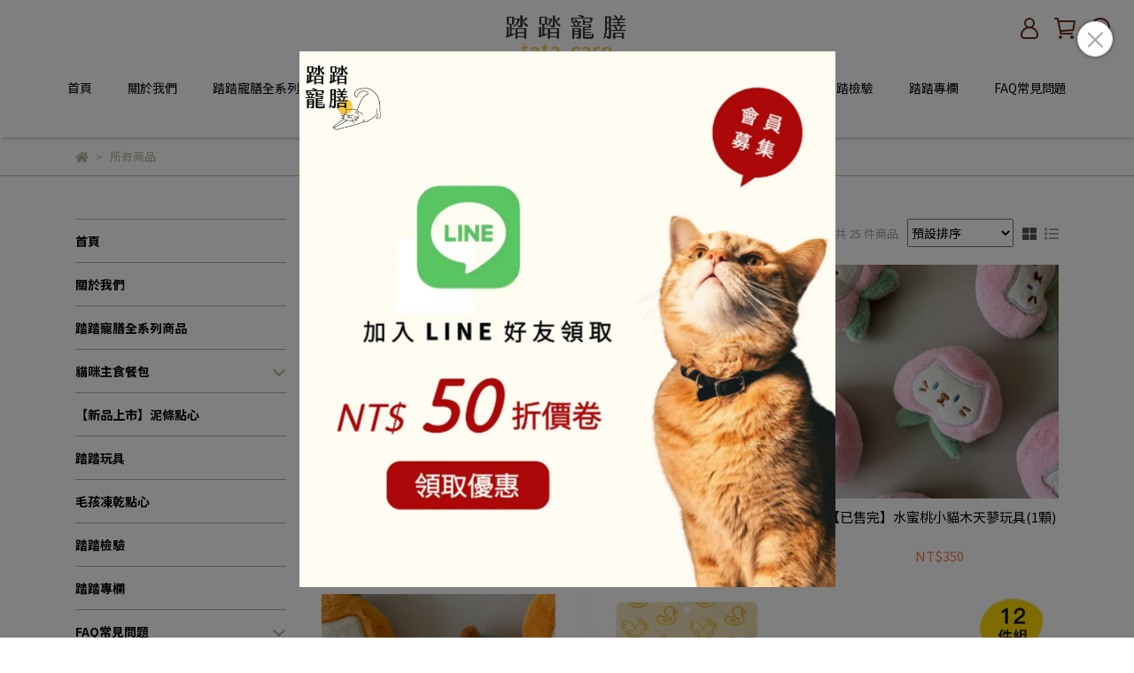

--- FILE ---
content_type: text/html; charset=utf-8
request_url: https://www.tatacare.com.tw/collections/all
body_size: 56221
content:
<!DOCTYPE html>
<html lang="zh-TW" style="height:100%;">
  <head>
      <script>
        window.dataLayer = window.dataLayer || [];
      </script>
    <!-- Google Tag Manager -->
            <script>(function(w,d,s,l,i){w[l]=w[l]||[];w[l].push({'gtm.start':
            new Date().getTime(),event:'gtm.js'});var f=d.getElementsByTagName(s)[0],
            j=d.createElement(s),dl=l!='dataLayer'?'&l='+l:'';j.async=true;j.src=
            'https://www.googletagmanager.com/gtm.js?id='+i+dl;f.parentNode.insertBefore(j,f);
            })(window,document,'script','dataLayer','GTM-5DZ8BWX');</script>
          <!-- End Google Tag Manager -->
      <!-- CYBERBIZ Google Tag Manager -->
      <script>(function(w,d,s,l,i){w[l]=w[l]||[];w[l].push({'gtm.start':
      new Date().getTime(),event:'gtm.js'});var f=d.getElementsByTagName(s)[0],
      j=d.createElement(s),dl=l!='dataLayer'?'&l='+l:'';j.async=true;j.src=
      'https://www.googletagmanager.com/gtm.js?id='+i+dl;f.parentNode.insertBefore(j,f);
      })(window,document,'script','cyb','GTM-TXD9LVJ');</script>
      <!-- End CYBERBIZ Google Tag Manager -->
    
    <meta charset="utf-8">
<meta http-equiv="X-UA-Compatible" content="IE=edge">
<meta name="viewport" content="width=device-width, initial-scale=1">
<link rel="icon" href="//cdn.cybassets.com//cdn.cybassets.com/media/W1siZiIsIjI0ODMxL2F0dGFjaGVkX3Bob3Rvcy8xNjgxODEyMjcwX0xPR0_mlrnlvaIx55m95bqVLnBuZy5wbmciXV0.png?convert=false&sha=f8656d3bc4c6a64e">
<link rel="apple-touch-icon" href="//cdn.cybassets.com//cdn.cybassets.com/media/W1siZiIsIjI0ODMxL2F0dGFjaGVkX3Bob3Rvcy8xNjgxODEyMjcwX0xPR0_mlrnlvaIx55m95bqVLnBuZy5wbmciXV0.png?convert=false&sha=f8656d3bc4c6a64e">

<meta property="og:site_name" content="tatacare" />

<!-- og tag -->


<!-- og image -->

  
  <meta property="og:image" content="https://cdn.cybassets.com/media/W1siZiIsIjI0ODMxL2F0dGFjaGVkX3Bob3Rvcy8xNjgxODEyMjcwX0xPR0_mlrnlvaIx55m95bqVLnBuZy5wbmciXV0.png?sha=f8656d3bc4c6a64e" />
  


<title>
  
    所有商品 tatacare
  
</title>



<script src='//cdn.cybassets.com/frontend/shop/useSettingsData-13279f9c8fe9fe0e.js' type='text/javascript'></script>



  <script>
    window.setSettingsData({"draggable_sections":{"404":[],"index":["_main_slider_custom","1759297131762_2","1751448680033_1","_index_8_blocks","_index_product_banner","1687452858386_2","1681804525032_1","1758694543032_2","_index_4_blocks","1681804549042_4","_index_4_blocks_2","1683562813817_4","1683562835686_3","1739770554221_3"],"product":["product_info","product_description","board_comments","related_products"],"combo_product":["combo_product_info","combo_product_desc","board_comments"],"collection":[],"category":[],"blog":[],"article":[],"cart":[],"contact":[],"express_delivery":[],"search":[]},"sections":{"navbar":{"type":"navbar","visible":true,"settings":{"navbar_image_logo_url":"//cdn.cybassets.com/media/W1siZiIsIjI0ODMxL2F0dGFjaGVkX3Bob3Rvcy8xNjgxNzI5MjA5X2xvZ28zNzYucG5nLnBuZyJdXQ.png?sha=55fc6657b7a84a68","navbar_image_logo_tablet_url":"//cdn.cybassets.com/media/W1siZiIsIjI0ODMxL2F0dGFjaGVkX3Bob3Rvcy8xNjgxNzI5MjA5X2xvZ28zNzYucG5nLnBuZyJdXQ.png?sha=55fc6657b7a84a68","navbar_image_logo_mobile_url":"//cdn.cybassets.com/media/W1siZiIsIjI0ODMxL2F0dGFjaGVkX3Bob3Rvcy8xNjgxNzI5MjA5X2xvZ28zNzYucG5nLnBuZyJdXQ.png?sha=55fc6657b7a84a68","main_nav":"main-menu","slider_primary_linklist":"main-menu","slider_primary_linklist_set_open":true,"nav_show_three_dimension":true,"search_enabled":true,"display_only_index":false,"dict_header_banner_image_url":"//cdn.cybassets.com/media/W1siZiIsIjI0ODMxL2F0dGFjaGVkX3Bob3Rvcy8xNjgzNTYxMzI1XzE5MjA1NOmbu-iFpi5wbmcucG5nIl1d.png?sha=f12772fd35046dc8","dict_header_banner_image_tablet_url":"//cdn.cybassets.com/media/W1siZiIsIjI0ODMxL2F0dGFjaGVkX3Bob3Rvcy8xNjgzNTYxMzI1XzE5MjA1NOmbu-iFpi5wbmcucG5nIl1d.png?sha=f12772fd35046dc8","dict_header_banner_image_mobile_url":"//cdn.cybassets.com/media/W1siZiIsIjI0ODMxL2F0dGFjaGVkX3Bob3Rvcy8xNjgzNTYxMDg2XzQ4MDYw5omL5qmfLnBuZy5wbmciXV0.png?sha=8ec43d3077aebdb0","dict_header_banner_link":"/pages/舊會員回娘家｜-獲得50元紅利★活動辦法★","display_count_down":false,"navbar_display_style":"displayDefault","header_banner_start":"","header_banner_end":"2023-06-16T00:15:00+08:00","timer_text_color":"#ffffff","timer_bg_color":"#000000","navbar_background_transparent":true,"menu_display_style":"two_dimension_menu","header_logo_image_alt":"踏踏寵膳貓主食","header_banner_image_alt":"踏踏幣紅利","link_menu_enabled":false,"link_menu":"undefined","display_banner_type":"imageBanner","header_banner_simple_text_size":"12","header_banner_simple_text_color":"#ffffff","header_banner_simple_bg":"#000000","logo_height":""},"custom_name":"導覽列"},"footer":{"type":"footer","visible":true,"settings":{"footer_link":"footer","display_facebook":true,"shop_facebook":"https://www.facebook.com/tata.care2020","display_instagram":true,"shop_instagram":"https://www.instagram.com/tata.care/?hl=zh-tw","display_line":true,"shop_line":"https://lin.ee/qcX9POx","display_youtube":false,"shop_youtube":"https://www.youtube.com/","footer_link_arrangement":"display_x"},"block_order":["default_contact_info","1681811018804_2","default_link_list","default_link_list_2"],"blocks":{"default_link_list":{"type":"link_list_setting","custom_name":"選單","thumbnail":"list","draggable":true,"visible":true,"settings":{"dict_link_list_block_title":"關於我們","footer_link":"footer"}},"default_contact_info":{"type":"contact_info_setting","custom_name":"聯絡資訊","thumbnail":"contactInfo","draggable":true,"visible":true,"settings":{"dict_contact_info_block_title":"踏踏寵膳有限公司","display_phone":true,"dict_phone_number":"0800-206-800","display_fax_number":false,"dict_shop_fax_number":"02-22345678","display_shop_email":true,"dict_shop_email":"tatacare.twservice@gmail.com","display_shop_address":false,"dict_shop_address":"Waterloo, IN 46793, United States","display_office_time":true,"dict_shop_office_time":"10:00am -5:00pm"}},"default_link_list_2":{"type":"link_list_setting","custom_name":"選單","visible":true,"settings":{"dict_link_list_block_title":"Menu","footer_link":"main-menu"}},"1681811018804_2":{"type":"rich_text_editor_setting","custom_name":"自訂文字","visible":true,"settings":{"dict_rich_text_title":"踏踏寵膳 tata.care","dict_rich_text_content":"\u003cp\u003e踏踏寵膳有限公司\u003cbr\u003e統一編號：83432525\u003cbr\u003e電話：0800-206-800\u003cbr\u003e信箱：tatacare.twservice@gmail.com\u003c/p\u003e\n"}}},"custom_name":"頁腳"},"_main_slider_custom":{"type":"_main_slider_custom","visible":true,"blocks":{"display_main_slider_item_1":{"type":"image","visible":true,"settings":{"dict_link":"/collections/土雞煲補補系列主食餐包","dict_image_url":"//cdn.cybassets.com/media/W1siZiIsIjI0ODMxL2F0dGFjaGVkX3Bob3Rvcy8xNzM5NTQ1NjUyX-Wcn-mbnuaWsOWTgTE5MjBiYW5uZXIud2VicC53ZWJwIl1d.webp?sha=40cd589b82d2b8dc","dict_tablet_image_url":"//cdn.cybassets.com/media/W1siZiIsIjI0ODMxL2F0dGFjaGVkX3Bob3Rvcy8xNzM5NTQ1NDk1X-Wcn-mbnueFsjEyMDAxMjAwLndlYnAud2VicCJdXQ.webp?sha=fa9d2477bea62bec","dict_mobile_image_url":"//cdn.cybassets.com/media/W1siZiIsIjI0ODMxL2F0dGFjaGVkX3Bob3Rvcy8xNzM5NTQ1NTE4X-Wcn-mbnueFsjEyMDAxMjAwICgxKS53ZWJwLndlYnAiXV0.webp?sha=24bab0b2667b6821","main_slider_image_alt":"新品上市土雞煲補補餐包","slide_contents_display":"left","slide_btn_link":"","slide_title_color":"#000000","slide_content_color":"#000000","slide_btn_bg_color":"#000000","slide_btn_text_color":"#ffffff","dict_slide_btn_link":""},"custom_name":"素材"},"display_main_slider_item_2":{"type":"image","visible":true,"settings":{"dict_link":"/collections/機能型主食系列餐包","dict_image_url":"//cdn.cybassets.com/media/W1siZiIsIjI0ODMxL2F0dGFjaGVkX3Bob3Rvcy8xNzM5NTQ1Njk5X2Jhbm5lcjE5MjAtODgxLndlYnAud2VicCJdXQ.webp?sha=58182cd4c2e5722c","dict_tablet_image_url":"//cdn.cybassets.com/media/W1siZiIsIjI0ODMxL2F0dGFjaGVkX3Bob3Rvcy8xNzM5NTQ1MzEwX-iyk-WPi-a_gOaOqF_lpb3lkIPliLDmuIXnm6Qo5omLKSAoMSkud2VicC53ZWJwIl1d.webp?sha=3dd35bb6fc1ecf07","dict_mobile_image_url":"//cdn.cybassets.com/media/W1siZiIsIjI0ODMxL2F0dGFjaGVkX3Bob3Rvcy8xNzM5NTQ1MzQ4X-iyk-WPi-a_gOaOqF_lpb3lkIPliLDmuIXnm6Qo5omLKSAoMSkgKDEpLndlYnAud2VicCJdXQ.webp?sha=0102916b78182dd9","main_slider_image_alt":"機能型主食餐包","slide_contents_display":"left","slide_btn_link":"","slide_title_color":"#000000","slide_content_color":"#000000","slide_btn_bg_color":"#000000","slide_btn_text_color":"#ffffff","dict_slide_btn_link":""},"custom_name":"素材"},"1681792550084_0":{"type":"image","custom_name":"素材","visible":true,"settings":{"dict_image_url":"//cdn.cybassets.com/media/W1siZiIsIjI0ODMxL2F0dGFjaGVkX3Bob3Rvcy8xNzM5NTQ1NzU4X2Jhbm5lcjE5MjAtODgxMi53ZWJwLndlYnAiXV0.webp?sha=4e5449d54521fe4e","dict_tablet_image_url":"//cdn.cybassets.com/media/W1siZiIsIjI0ODMxL2F0dGFjaGVkX3Bob3Rvcy8xNzAxOTQ2NTQzX-i4j-i4j-WvteiGs19iYW5uZXIxMTE2LVYxKOaJi-apnykgKDEpLmpwZy5qcGVnIl1d.jpeg?sha=986b54c3b115572d","dict_mobile_image_url":"//cdn.cybassets.com/media/W1siZiIsIjI0ODMxL2F0dGFjaGVkX3Bob3Rvcy8xNzAxOTQ2NTQzX-i4j-i4j-WvteiGs19iYW5uZXIxMTE2LVYxKOaJi-apnykgKDEpLmpwZy5qcGVnIl1d.jpeg?sha=986b54c3b115572d","dict_link":"/collections/機能型主食系列餐包","main_slider_image_alt":"加了保健品的主食餐包","slide_contents_display":"left","slide_btn_link":"","slide_title_color":"#000000","slide_content_color":"#000000","slide_btn_bg_color":"#000000","slide_btn_text_color":"#ffffff","dict_slide_btn_link":""}},"1683602956595_0":{"type":"image","custom_name":"素材","visible":true,"settings":{"dict_image_url":"//cdn.cybassets.com/media/W1siZiIsIjI0ODMxL2F0dGFjaGVkX3Bob3Rvcy8xNjgzNjA1MTgwX0IxMTEyLmpwZy5qcGVnIl1d.jpeg?sha=b77f9702d95f2661","dict_tablet_image_url":"//cdn.cybassets.com/media/W1siZiIsIjI0ODMxL2F0dGFjaGVkX3Bob3Rvcy8xNjgzNjA1NTQyX2IxMTEtMy5qcGcuanBlZyJdXQ.jpeg?sha=193cb2f3129f1a48","dict_mobile_image_url":"//cdn.cybassets.com/media/W1siZiIsIjI0ODMxL2F0dGFjaGVkX3Bob3Rvcy8xNjgzNjA1NTQyX2IxMTEtMy5qcGcuanBlZyJdXQ.jpeg?sha=193cb2f3129f1a48","dict_link":"/pages/舊會員回娘家｜-獲得50元紅利★活動辦法★"}},"1684739301317_0":{"type":"image","custom_name":"素材","visible":false,"settings":{"dict_image_url":"//cdn.cybassets.com/media/W1siZiIsIjI0ODMxL2F0dGFjaGVkX3Bob3Rvcy8xNjkzMTE3NjQ5X-S4reeni-i8quaSrWJhbm5lcuWwuuWvuC5qcGcuanBlZyJdXQ.jpeg?sha=64589afbcec2b417","dict_tablet_image_url":"//cdn.cybassets.com/media/W1siZiIsIjI0ODMxL2F0dGFjaGVkX3Bob3Rvcy8xNjkyODYyNTUyX-WSjOmiqOiPk-WtkOS4reeni-e1hEJOLeato-aWueWcli5qcGcuanBlZyJdXQ.jpeg?sha=c9073f1715e51fd5","dict_mobile_image_url":"//cdn.cybassets.com/media/W1siZiIsIjI0ODMxL2F0dGFjaGVkX3Bob3Rvcy8xNjkyODYyNTUyX-WSjOmiqOiPk-WtkOS4reeni-e1hEJOLeato-aWueWcli5qcGcuanBlZyJdXQ.jpeg?sha=c9073f1715e51fd5","dict_link":"/collections/限量和風菓子兔中秋組","main_slider_image_alt":"限量中秋和風菓子兔組"}},"1688543923138_0":{"type":"image","custom_name":"素材","visible":true,"settings":{"dict_image_url":"/theme_src/i18n_shoestore/default_img/index_4_blocks_1.jpg","dict_tablet_image_url":"","dict_mobile_image_url":"","dict_link":""}},"1688543941274_0":{"type":"image","custom_name":"素材","visible":true,"settings":{"dict_image_url":"//cdn.cybassets.com/media/W1siZiIsIjI0ODMxL2F0dGFjaGVkX3Bob3Rvcy8xNjg4NTQ0MDcyX-e3muS4iuWvteeJqeWxlUJOLTIuanBnLmpwZWciXV0.jpeg?sha=58d8ddd7b787ae9e","dict_tablet_image_url":"//cdn.cybassets.com/media/W1siZiIsIjI0ODMxL2F0dGFjaGVkX3Bob3Rvcy8xNjg4NTQ0MDkxX-e3muS4iuWvteeJqeWxlUJOLTEuanBnLmpwZWciXV0.jpeg?sha=819205afdae53fcf","dict_mobile_image_url":"//cdn.cybassets.com/media/W1siZiIsIjI0ODMxL2F0dGFjaGVkX3Bob3Rvcy8xNjg4NTQ0MDkxX-e3muS4iuWvteeJqeWxlUJOLTEuanBnLmpwZWciXV0.jpeg?sha=819205afdae53fcf","dict_link":""}},"1688544565338_0":{"type":"image","custom_name":"素材","visible":true,"settings":{"dict_image_url":"//cdn.cybassets.com/media/W1siZiIsIjI0ODMxL2F0dGFjaGVkX3Bob3Rvcy8xNzUyNjQ0ODEzX-mmlumggei8quaSrWJhbm5lcuWwuuWvuC5qcGcuanBlZyJdXQ.jpeg?sha=a0d93514b2b86629","dict_tablet_image_url":"//cdn.cybassets.com/media/W1siZiIsIjI0ODMxL2F0dGFjaGVkX3Bob3Rvcy8xNzUyNjQ0NjIzXzEwODAud2VicC53ZWJwIl1d.webp?sha=b7257e8ea98f7c6d","dict_mobile_image_url":"//cdn.cybassets.com/media/W1siZiIsIjI0ODMxL2F0dGFjaGVkX3Bob3Rvcy8xNzUyNjQ0NjIzXzEwODAud2VicC53ZWJwIl1d.webp?sha=b7257e8ea98f7c6d","dict_link":"/collections/泥條點心","main_slider_image_alt":"踏踏泥條點心-新品上市","slide_contents_display":"left","slide_btn_link":"","slide_title_color":"#ffffff","slide_content_color":"#000000","slide_btn_bg_color":"#000000","slide_btn_text_color":"#ffffff","slide_title_text":"","slide_content_text":"","dict_slide_title_text":"","dict_slide_content_text":"","dict_slide_btn_link":"/collections/泥條點心"}},"1690869604559_0":{"type":"image","custom_name":"素材","visible":true,"settings":{"dict_image_url":"","dict_tablet_image_url":"","dict_mobile_image_url":"","dict_link":""}},"1692864337383_0":{"type":"image","custom_name":"素材","visible":true,"settings":{"dict_image_url":"","dict_tablet_image_url":"","dict_mobile_image_url":"","dict_link":""}},"1696777053698_0":{"type":"image","custom_name":"素材","visible":false,"settings":{"dict_image_url":"//cdn.cybassets.com/media/W1siZiIsIjI0ODMxL2F0dGFjaGVkX3Bob3Rvcy8xNjk5MzM3OTI0XzExMTE3LmpwZy5qcGVnIl1d.jpeg?sha=4bde62b93b6a8bca","dict_tablet_image_url":"//cdn.cybassets.com/media/W1siZiIsIjI0ODMxL2F0dGFjaGVkX3Bob3Rvcy8xNjk5MzM4MDMxXzExMTExMDAwYm4yLmpwZy5qcGVnIl1d.jpeg?sha=26353c353bafd10d","dict_mobile_image_url":"//cdn.cybassets.com/media/W1siZiIsIjI0ODMxL2F0dGFjaGVkX3Bob3Rvcy8xNjk5MzM4MDMxXzExMTExMDAwYm4yLmpwZy5qcGVnIl1d.jpeg?sha=26353c353bafd10d","dict_link":"/collections/all","main_slider_image_alt":"11/5-11/12雙11滿1111送鬼頭刀凍乾1包"}},"1696777172814_0":{"type":"image","custom_name":"素材","visible":false,"settings":{"dict_image_url":"//cdn.cybassets.com/media/W1siZiIsIjI0ODMxL2F0dGFjaGVkX3Bob3Rvcy8xNjk2Nzc3MjM3XzPlgI0tYm4xOTIwLmpwZy5qcGVnIl1d.jpeg?sha=e55df97715bed19c","dict_tablet_image_url":"//cdn.cybassets.com/media/W1siZiIsIjI0ODMxL2F0dGFjaGVkX3Bob3Rvcy8xNjk2Nzc3MjQ5XzEwMjB4MTAyMC0z5YCNLmpwZy5qcGVnIl1d.jpeg?sha=afad63e7a284b15a","dict_mobile_image_url":"//cdn.cybassets.com/media/W1siZiIsIjI0ODMxL2F0dGFjaGVkX3Bob3Rvcy8xNjk2Nzc3MjQ5XzEwMjB4MTAyMC0z5YCNLmpwZy5qcGVnIl1d.jpeg?sha=afad63e7a284b15a","dict_link":"/collections/踏踏週年慶10111030"}},"1696777316018_0":{"type":"image","custom_name":"素材","visible":false,"settings":{"dict_image_url":"//cdn.cybassets.com/media/W1siZiIsIjI0ODMxL2F0dGFjaGVkX3Bob3Rvcy8xNjk2Nzc3MzQyX-mAseW5tOaFti1ibjE5MjAuanBnLmpwZWciXV0.jpeg?sha=84d57499503e7753","dict_tablet_image_url":"//cdn.cybassets.com/media/W1siZiIsIjI0ODMxL2F0dGFjaGVkX3Bob3Rvcy8xNjk2Nzc3NTE1XzEwMjB4MTAyMOmAseW5tOaFti5qcGcuanBlZyJdXQ.jpeg?sha=f7238e9a39df6e9a","dict_mobile_image_url":"//cdn.cybassets.com/media/W1siZiIsIjI0ODMxL2F0dGFjaGVkX3Bob3Rvcy8xNjk2Nzc3NTE1XzEwMjB4MTAyMOmAseW5tOaFti5qcGcuanBlZyJdXQ.jpeg?sha=f7238e9a39df6e9a","dict_link":"/collections/踏踏週年慶10111030","main_slider_image_alt":"踏踏週年慶優惠組~10/30"}},"1701424970321_0":{"type":"image","custom_name":"素材","visible":false,"settings":{"dict_image_url":"//cdn.cybassets.com/media/W1siZiIsIjI0ODMxL2F0dGFjaGVkX3Bob3Rvcy8xNzY1MTg0MTg4XzAwM192aXZpcGljLnBuZy5wbmciXV0.png?sha=a5843719c05af02a","dict_tablet_image_url":"//cdn.cybassets.com/media/W1siZiIsIjI0ODMxL2F0dGFjaGVkX3Bob3Rvcy8xNzY1MTg0MTk3XzAwNF92aXZpcGljICgxKS5wbmcucG5nIl1d.png?sha=1fbaefeac38eec61","dict_mobile_image_url":"//cdn.cybassets.com/media/W1siZiIsIjI0ODMxL2F0dGFjaGVkX3Bob3Rvcy8xNzY1MTg0MTk3XzAwNF92aXZpcGljICgxKS5wbmcucG5nIl1d.png?sha=1fbaefeac38eec61","dict_link":"/collections/1111party","main_slider_image_alt":"","slide_contents_display":"right","slide_btn_link":"/collections/滿額贈｜新年優惠組","slide_title_color":"#000000","slide_content_color":"#000000","slide_btn_bg_color":"#000000","slide_btn_text_color":"#ffffff","slide_title_text":"","slide_content_text":"","slide_btn_text":"","dict_slide_title_text":"","dict_slide_content_text":"","dict_slide_btn_text":"","dict_slide_btn_link":"/products/kulihandmadechristmaspureestickscallops12pice-20251128200203","link_open_in_new_tab":true,"slide_btn_link_open_in_new_tab":true}},"1723903528607_0":{"type":"image","custom_name":"素材","visible":true,"settings":{"dict_image_url":"//cdn.cybassets.com/media/W1siZiIsIjI0ODMxL2F0dGFjaGVkX3Bob3Rvcy8xNzYzNjM2Mzc5XzE5MjDnqbrnmb3ljIXoo50uanBnLmpwZWciXV0.jpeg?sha=e7bef3db6373e8cc","dict_tablet_image_url":"//cdn.cybassets.com/media/W1siZiIsIjI0ODMxL2F0dGFjaGVkX3Bob3Rvcy8xNzYzNjM2MzkzXzAwN192aXZpcGljICgzKS5qcGcuanBlZyJdXQ.jpeg?sha=651da009d13ab913","dict_mobile_image_url":"//cdn.cybassets.com/media/W1siZiIsIjI0ODMxL2F0dGFjaGVkX3Bob3Rvcy8xNzYzNjM2MzkzXzAwN192aXZpcGljICgzKS5qcGcuanBlZyJdXQ.jpeg?sha=651da009d13ab913","dict_link":"/collections/機能型主食系列餐包","main_slider_image_alt":"機能型主食餐包","slide_contents_display":"left","slide_btn_link":"","slide_title_color":"#000000","slide_content_color":"#000000","slide_btn_bg_color":"#000000","slide_btn_text_color":"#ffffff","dict_slide_btn_link":"/collections/機能型主食系列餐包","dict_slide_content_text":""}},"1765774703037_0":{"type":"image","custom_name":"素材","visible":false,"settings":{"dict_image_url":"//cdn.cybassets.com/media/W1siZiIsIjI0ODMxL2F0dGFjaGVkX3Bob3Rvcy8xNzY1Nzc0NzgwXzE5MjAuanBnLmpwZWciXV0.jpeg?sha=6b0566cd4a0e9c7e","dict_tablet_image_url":"//cdn.cybassets.com/media/W1siZiIsIjI0ODMxL2F0dGFjaGVkX3Bob3Rvcy8xNzY1Nzc0NzE1XzEwODAucG5nLnBuZyJdXQ.png?sha=4b980f7d3f8b40a0","dict_mobile_image_url":"//cdn.cybassets.com/media/W1siZiIsIjI0ODMxL2F0dGFjaGVkX3Bob3Rvcy8xNzY1Nzc0NzE1XzEwODAucG5nLnBuZyJdXQ.png?sha=4b980f7d3f8b40a0","dict_link":"/collections/1111party","slide_contents_display":"left","dict_slide_content_text":"","dict_slide_btn_text":"","dict_slide_btn_link":"/collections/1111party","slide_title_color":"#000000","slide_content_color":"#000000","slide_btn_bg_color":"#000000","slide_btn_text_color":"#ffffff"}}},"block_order":["1765774703037_0","1701424970321_0","1723903528607_0","1688544565338_0","1681792550084_0","display_main_slider_item_1","display_main_slider_item_2"],"settings":{"margin_x":"0","margin_bottom":"48","mobile_margin_x":"0","mobile_margin_bottom":"24","swiper_delay":"3","image_number":"1","image_space":"12","mobile_image_number":"1","mobile_image_space":"8","transition_speed":"0.3"},"custom_name":"輪播素材"},"_index_8_blocks":{"type":"_index_8_blocks","visible":true,"settings":{"dict_title":"熱銷排行","collection_handle":"熱銷推薦","limit":"6","margin_x":"90","margin_bottom":"18","mobile_margin_x":"0","mobile_margin_bottom":"24","product_display":"displayPartial","product_arrangement":"2","product_alignment":"midPosition","product_text_align":"center","product_column_for_pc":"6","product_column_for_mobile":"2","product_card_hover_effect":"button"},"custom_name":"商品分類"},"_index_product_banner":{"type":"_index_product_banner","custom_name":"橫幅廣告","visible":true,"settings":{"dict_image_url":"//cdn.cybassets.com/media/W1siZiIsIjI0ODMxL2F0dGFjaGVkX3Bob3Rvcy8xNzUzMTcyMzE4X-mmlumggemBuOWcli5qcGcuanBlZyJdXQ.jpeg?sha=4600dd1d11643ffc","dict_tablet_image_url":"//cdn.cybassets.com/media/W1siZiIsIjI0ODMxL2F0dGFjaGVkX3Bob3Rvcy8xNzUzMTcyMzE4X-mmlumggemBuOWcli5qcGcuanBlZyJdXQ.jpeg?sha=4600dd1d11643ffc","dict_mobile_image_url":"//cdn.cybassets.com/media/W1siZiIsIjI0ODMxL2F0dGFjaGVkX3Bob3Rvcy8xNzUzMTcyMzE4X-mmlumggemBuOWcli5qcGcuanBlZyJdXQ.jpeg?sha=4600dd1d11643ffc","dict_link":"/collections/泥條點心","display_cta_btn":false,"cta_btn_display_style":"midPosition","cta_btn_text":"Read More","cta_btn_bg_color":"#f07d4a","cta_btn_text_color":"#ffffff","margin_x":"80","margin_bottom":"40","mobile_margin_x":"0","mobile_margin_bottom":"24","product_banner_image_alt":"踏踏優惠活動"},"blocks":{},"block_order":[]},"_index_4_blocks":{"type":"_index_4_blocks","visible":false,"blocks":{"index_4_blocks_block_1":{"type":"image","visible":true,"settings":{"title":"","dict_link":"/collections/機能型主食系列餐包","dict_image_url":"//cdn.cybassets.com/media/W1siZiIsIjI0ODMxL2F0dGFjaGVkX3Bob3Rvcy8xNjgxODA3NDQ2XzE5MjAxNzkwNC5qcGcuanBlZyJdXQ.jpeg?sha=e24a92855a22e40f","dict_tablet_image_url":"//cdn.cybassets.com/media/W1siZiIsIjI0ODMxL2F0dGFjaGVkX3Bob3Rvcy8xNjgxODA3NDQ2XzE5MjAxNzkwNC5qcGcuanBlZyJdXQ.jpeg?sha=e24a92855a22e40f","dict_mobile_image_url":"//cdn.cybassets.com/media/W1siZiIsIjI0ODMxL2F0dGFjaGVkX3Bob3Rvcy8xNjgxODA3NDQ2XzE5MjAxNzkwNC5qcGcuanBlZyJdXQ.jpeg?sha=e24a92855a22e40f","block_propotion":"33.3","custom_block_image_alt":"機能型主食餐包","dict_image_description":""},"custom_name":"圖片"},"index_4_blocks_block_2":{"type":"image","custom_name":"圖片","visible":true,"settings":{"dict_image_url":"//cdn.cybassets.com/media/W1siZiIsIjI0ODMxL2F0dGFjaGVkX3Bob3Rvcy8xNjgxODA4ODYxXzE5MjAxNzkwRjIuanBnLmpwZWciXV0.jpeg?sha=9fd0237fdc478045","dict_tablet_image_url":"//cdn.cybassets.com/media/W1siZiIsIjI0ODMxL2F0dGFjaGVkX3Bob3Rvcy8xNjgxODA4ODYxXzE5MjAxNzkwRjIuanBnLmpwZWciXV0.jpeg?sha=9fd0237fdc478045","dict_mobile_image_url":"//cdn.cybassets.com/media/W1siZiIsIjI0ODMxL2F0dGFjaGVkX3Bob3Rvcy8xNjgxODA4ODYxXzE5MjAxNzkwRjIuanBnLmpwZWciXV0.jpeg?sha=9fd0237fdc478045","dict_link":"/collections/冷凍乾燥小點心系列","block_propotion":"33.3","dict_image_description":""}},"index_4_blocks_block_3":{"type":"image","custom_name":"圖片","visible":true,"settings":{"dict_image_url":"//cdn.cybassets.com/media/W1siZiIsIjI0ODMxL2F0dGFjaGVkX3Bob3Rvcy8xNjgxODA5NjM0XzE5MjAxNzkwQ0MxLmpwZy5qcGVnIl1d.jpeg?sha=d60d85d75a0f62e4","dict_tablet_image_url":"//cdn.cybassets.com/media/W1siZiIsIjI0ODMxL2F0dGFjaGVkX3Bob3Rvcy8xNjgxODA5NjM0XzE5MjAxNzkwQ0MxLmpwZy5qcGVnIl1d.jpeg?sha=d60d85d75a0f62e4","dict_mobile_image_url":"//cdn.cybassets.com/media/W1siZiIsIjI0ODMxL2F0dGFjaGVkX3Bob3Rvcy8xNjgxODA5NjM0XzE5MjAxNzkwQ0MxLmpwZy5qcGVnIl1d.jpeg?sha=d60d85d75a0f62e4","dict_link":"/collections/土雞煲補補系列主食餐包","block_propotion":"33.3","custom_block_image_alt":"土雞煲補補主食餐包","dict_image_description":""}}},"block_order":["index_4_blocks_block_3","index_4_blocks_block_2","index_4_blocks_block_1"],"custom_name":"自訂排版設計","settings":{"margin_x":"80","margin_bottom":"24","mobile_margin_x":"24","mobile_margin_bottom":"50","mobile_columns":2,"margin_block":"10","mobile_margin_block":"10"}},"_index_4_blocks_2":{"type":"_index_4_blocks","custom_name":"自訂排版設計","visible":false,"settings":{"margin_x":"80","margin_bottom":"48","mobile_margin_x":"16","mobile_margin_bottom":"24","mobile_columns":1,"margin_block":"10","mobile_margin_block":"10"},"blocks":{"_index_4_blocks_2_block_1":{"type":"video","custom_name":"影片","visible":true,"settings":{"dict_video_link":"https://www.youtube.com/watch?v=bPf2zuuH_7g\u0026feature=youtu.be","block_propotion":"100"}}},"block_order":["_index_4_blocks_2_block_1"]},"express_delivery_index_4_blocks":{"type":"_index_4_blocks","visible":false,"blocks":{"express_delivery_display_index_4_block_1":{"type":"image","visible":true,"settings":{"title":"","dict_link":"","dict_image_url":"/theme_src/i18n_nolli/default_img/index_4_blocks_1_block_1.png","dict_tablet_image_url":"","dict_mobile_image_url":""}}},"block_order":["express_delivery_display_index_4_block_1"]},"custom_text":{"type":"custom_text","visible":true,"settings":{}},"blog":{"type":"blog","visible":true,"settings":{"article_limit_in_blog_page":"6"}},"article":{"type":"article","visible":true,"settings":{"display_blog_menu":true,"dict_blog_tags_title":"文章分類","blog_latest_post_limit":"2"}},"category":{"type":"category","visible":true,"settings":{"category_sidebar_set_open":false,"category_product_block_limit":"4","category_product_swiper_item_limit":"6","category_product_item_limit":"18"}},"shop_setting":{"type":"shop_setting","visible":true,"settings":{"favicon_image_url":"//cdn.cybassets.com/media/W1siZiIsIjI0ODMxL2F0dGFjaGVkX3Bob3Rvcy8xNjgxODEyMjcwX0xPR0_mlrnlvaIx55m95bqVLnBuZy5wbmciXV0.png?sha=f8656d3bc4c6a64e","og_image_url":"//cdn.cybassets.com/media/W1siZiIsIjI0ODMxL2F0dGFjaGVkX3Bob3Rvcy8xNjgxODEyMjcwX0xPR0_mlrnlvaIx55m95bqVLnBuZy5wbmciXV0.png?sha=f8656d3bc4c6a64e","shop_title":"踏踏寵膳","shop_description":"踏踏寵膳機能型貓主食餐包，嚴選高品質食材，添加機能型保健品，滿足貓咪日常營養。包含低磷主食、幼貓配方、凍乾系列等，讓貓咪吃得開心又健康。首創機能型主食餐包，添加抗氧化、必需胺基酸、膠原蛋白等，維持免疫力，放鬆心情。採用精準飲食配方，減磷、無鹽、低碳水，保留必須營養，從生理到心理給予貓咪全方位呵護，讓餵食更輕鬆。","shop_keywords":"貓，貓主食，貓主食推薦，貓主食罐推薦，幼貓，低磷主食，寵物點心，凍乾","prevent_right_click":false},"custom_name":"全站設定"},"color_settings":{"type":"color_settings","visible":true,"settings":{"button_color":"#FFC700","button_text_color":"#ffffff","accent_color":"#FFC700","heading_color":"#000000","text_color":"#bbb19e","price_color":"#f07d4a","discount_price_color":"#f07d4a","theme_bg_color":"#FFFFFF","product_border_color":"#bbb19e","nav_logo_bg_color":"#ffffff","nav_menu_bg_color":"#ffffff","nav_menu_text_color":"#000000","nav_menu_icon_color":"#643114","footer_bg_color":"#FFC700","footer_text_color":"#555555","checkout_button_color":"#f07d4a","checkout_accent_color":"#643114","tips_text_color":"#0C5460"},"custom_name":"顏色設定"},"popup":{"type":"popup","visible":true,"blocks":{"popup_block_1":{"type":"image","visible":true,"settings":{"dict_image_url":"//cdn.cybassets.com/media/W1siZiIsIjI0ODMxL2F0dGFjaGVkX3Bob3Rvcy8xNzUyMDQ5OTczXzAwNl92aXZpcGljICgxKS5qcGcuanBlZyJdXQ.jpeg?sha=7eaf999593d7e721","icon_size":"large","dict_tablet_image_url":"//cdn.cybassets.com/media/W1siZiIsIjI0ODMxL2F0dGFjaGVkX3Bob3Rvcy8xNzUyMDQ5OTczXzAwNl92aXZpcGljICgxKS5qcGcuanBlZyJdXQ.jpeg?sha=7eaf999593d7e721","dict_mobile_image_url":"//cdn.cybassets.com/media/W1siZiIsIjI0ODMxL2F0dGFjaGVkX3Bob3Rvcy8xNzUyMDQ5OTczXzAwNl92aXZpcGljICgxKS5qcGcuanBlZyJdXQ.jpeg?sha=7eaf999593d7e721","dict_icon_image_url":"//cdn.cybassets.com/media/W1siZiIsIjI0ODMxL2F0dGFjaGVkX3Bob3Rvcy8xNzUyMDQ5OTczXzAwNl92aXZpcGljICgxKS5qcGcuanBlZyJdXQ.jpeg?sha=7eaf999593d7e721","dict_link":"https://page.line.me/551plbsf?openQrModal=true","link_open_in_new_tab":true},"custom_name":"圖片"}},"block_order":["popup_block_1"],"settings":{},"custom_name":"彈窗廣告"},"product_info":{"type":"product_info","visible":true,"settings":{"display_product_sku":true,"dict_vip_custom_price_text":"","dict_vip_custom_price_href":""}},"product_description":{"type":"product_description","visible":true},"board_comments":{"type":"board_comments","visible":true,"settings":{},"custom_name":"商品評論","thumbnail":"list","draggable":false},"related_products":{"type":"related_products","visible":true,"settings":{"display_related_cols":true,"use_custom_related_cols":true,"dict_group_related_cols_related_product":"相關商品","related_products_limit":"4"}},"combo_product_info":{"type":"combo_product_info","visible":true,"settings":{}},"combo_product_desc":{"type":"combo_product_desc","visible":true,"settings":{}},"contact":{"type":"contact","visible":true,"settings":{"show_google_map":true,"show_google_map_iframe":"\u003ciframe src=\"https://www.google.com/maps/embed?pb=!1m18!1m12!1m3!1d3613.6479170127777!2d121.56760821400371!3d25.07991984260527!2m3!1f0!2f0!3f0!3m2!1i1024!2i768!4f13.1!3m3!1m2!1s0x3442ac6fbd841bbd%3A0x64e16bcf25e3da31!2zMTE05Y-w5YyX5biC5YWn5rmW5Y2A55Ge5YWJ6LevNTEz5be3MzDomZ8!5e0!3m2!1szh-TW!2stw!4v1485156761267\" width=\"600\" height=\"450\" frameborder=\"0\" style=\"border:0\" allowfullscreen\u003e\u003c/iframe\u003e"}},"collection":{"type":"collection","visible":true,"settings":{"collection_sidebar":"main-menu","collection_sidebar_set_open":false,"collection_pagination_limit":"24"}},"404":{"type":"404","visible":true,"settings":{"image_url":"/theme_src/i18n_nolli/default_img/404_img.png"}},"blogs_all":{"type":"blogs_all","visible":true,"settings":{}},"bundle_discounts":{"type":"bundle_discounts","visible":true,"settings":{}},"cart":{"type":"cart","visible":true,"settings":{}},"cart_empty":{"type":"cart_empty","visible":true,"settings":{}},"page":{"type":"page","visible":true,"settings":{}},"search":{"type":"search","visible":true,"settings":{"search_link_list":"main-menu"}},"customers/account":{"type":"customers/account","visible":true,"settings":{}},"customers/account_edit":{"type":"customers/account_edit","visible":true,"settings":{}},"customers/activate_account":{"type":"customers/activate_account","visible":true,"settings":{}},"customers/addresses":{"type":"customers/addresses","visible":true,"settings":{}},"customers/bonus_points":{"type":"customers/bonus_points","visible":true,"settings":{}},"customers/cancel":{"type":"customers/cancel","visible":true,"settings":{}},"customers/coupons":{"type":"customers/coupons","visible":true,"settings":{}},"customers/forgot_password":{"type":"customers/forgot_password","visible":true,"settings":{}},"customers/login":{"type":"customers/login","visible":true,"settings":{}},"customers/message":{"type":"customers/message","visible":true,"settings":{}},"customers/messages":{"type":"customers/messages","visible":true,"settings":{}},"customers/modify_password":{"type":"customers/modify_password","visible":true,"settings":{}},"customers/order":{"type":"customers/order","visible":true,"settings":{}},"customers/orders":{"type":"customers/orders","visible":true,"settings":{}},"customers/periodic_order":{"type":"customers/periodic_order","visible":true,"settings":{}},"customers/periodic_orders":{"type":"customers/periodic_orders","visible":true,"settings":{}},"customers/register":{"type":"customers/register","visible":true,"settings":{}},"customers/reset_password":{"type":"customers/reset_password","visible":true,"settings":{}},"customers/return":{"type":"customers/return","visible":true,"settings":{}},"customers/tracking_items":{"type":"customers/tracking_items","visible":true,"settings":{}},"express_delivery-navbar":{"type":"express_delivery-navbar","visible":true,"settings":{}},"express_delivery-content":{"type":"express_delivery-content","visible":true,"settings":{}},"1681804525032_1":{"type":"_index_product_banner","custom_name":"橫幅廣告","visible":false,"settings":{"dict_image_url":"//cdn.cybassets.com/media/W1siZiIsIjI0ODMxL2F0dGFjaGVkX3Bob3Rvcy8xNzU4Njk0MjU1XzAyMF92aXZpcGljICgxKS53ZWJwLndlYnAiXV0.webp?sha=c113f7d00ef53c27","dict_tablet_image_url":"","dict_mobile_image_url":"","dict_link":"/collections/踏踏玩具區","cta_btn_display_style":"topPosition","cta_btn_text":"了解更多","cta_btn_bg_color":"#000000","cta_btn_text_color":"#ffffff","margin_x":"0","margin_bottom":"50","mobile_margin_x":"0","mobile_margin_bottom":"24"},"blocks":{},"block_order":[]},"1681804549042_4":{"type":"_index_4_blocks","custom_name":"自訂排版設計","visible":false,"settings":{"margin_x":"0","margin_bottom":"50","mobile_margin_x":"0","mobile_margin_bottom":"50","mobile_columns":1,"margin_block":"10","mobile_margin_block":"10"},"blocks":{"1681804549053_0":{"type":"image","custom_name":"圖片","visible":true,"settings":{"dict_image_url":"","dict_tablet_image_url":"","dict_mobile_image_url":"","dict_link":"","block_propotion":"33.3","dict_image_description":""}},"1681804549054_1":{"type":"video","custom_name":"影片","visible":true,"settings":{"dict_video_link":""}}},"block_order":["1681804549053_0","1681804549054_1"]},"1683562813817_4":{"type":"_index_4_blocks","custom_name":"自訂排版設計","visible":false,"settings":{"margin_x":"0","margin_bottom":"50","mobile_margin_x":"0","mobile_margin_bottom":"50","mobile_columns":1,"margin_block":"10","mobile_margin_block":"10"},"blocks":{"1683562813818_0":{"type":"image","custom_name":"圖片","visible":true,"settings":{"dict_image_url":"/theme_src/i18n_shoestore/default_img/index_4_blocks_1.jpg","dict_tablet_image_url":"","dict_mobile_image_url":"","dict_link":"","dict_image_description":""}},"1683562813819_1":{"type":"video","custom_name":"影片","visible":true,"settings":{"dict_video_link":""}}},"block_order":["1683562813818_0","1683562813819_1"]},"1683562835686_3":{"type":"_index_4_blogs","custom_name":"分頁頁籤","visible":false,"settings":{"dict_title":"Blog","margin_x":"0","margin_bottom":"50","mobile_margin_x":"0","mobile_margin_bottom":"50","article_columns":"4"},"blocks":{"1683562835688_0":{"type":"blog","custom_name":"部落格","visible":true,"settings":{"blog_handle":"踏踏專欄"}}},"block_order":["1683562835688_0"]},"customers/other_valid_orders":{"type":"customers/other_valid_orders","visible":true,"settings":{}},"1687452858386_2":{"type":"_index_8_blocks","custom_name":"商品分類","visible":true,"settings":{"dict_title":"新品推薦","collection_handle":"泥條點心","limit":"7","margin_x":"79","margin_bottom":"18","mobile_margin_x":"0","mobile_margin_bottom":"24","product_display":"displayAll","product_arrangement":"2","product_alignment":"midPosition","product_text_align":"center","product_column_for_pc":"6","product_column_for_mobile":"2","product_card_hover_effect":"button"},"blocks":{},"block_order":[]},"1713794784417_7":{"type":"_text_editor_section","custom_name":"文字編輯","visible":true,"settings":{"margin_x":"0","margin_bottom":"0","mobile_margin_x":"0","mobile_margin_bottom":"0","dict_advanced_rich_text_content":"\u003cp style=\"text-align:left;\"\u003e\u003cspan style=\"color: rgb(255,255,255);background-color: rgb(255,255,255);font-size: 12px;\"\u003e踏踏寵膳貓咪主食餐包，採用低磷配方，友善腎臟從每日飲食開始。\u003c/span\u003e\u003cbr\u003e\u003cspan style=\"color: rgb(255,255,255);background-color: rgb(255,255,255);font-size: 12px;\"\u003e【機能型主食餐包】保健品不需額外添加、不再擔心貓貓拒吃、守護貓奴荷包，餵食輕鬆，營養直接吃光光。\u003c/span\u003e\u003cbr\u003e\u003cspan style=\"color: rgb(255,255,255);background-color: rgb(255,255,255);font-size: 12px;\"\u003e奈米包覆完美保留薑黃的抗氧化，卻沒有薑黃辛辣的味道，貓咪可以安心吃。\u003c/span\u003e\u003cbr\u003e\u003cspan style=\"color: rgb(255,254,254);background-color: rgb(255,255,255);font-size: 12px;\"\u003e，\u003c/span\u003e\u003cspan style=\"color: rgb(255,255,255);background-color: rgb(255,255,255);font-size: 12px;\"\u003e幫助貓咪放鬆心情，長期的焦慮與壓力都會影響貓咪的生理健康，適當地幫貓咪減壓放鬆心情。\u003c/span\u003e\u003cbr\u003e\u003cspan style=\"color: rgb(255,255,255);background-color: rgb(255,255,255);font-size: 12px;\"\u003e適合成貓、熟齡貓、多貓家庭跟大食怪貓貓。\u003c/span\u003e\u003c/p\u003e\n"},"blocks":{},"block_order":[]},"1739770554221_3":{"type":"_index_4_blogs","custom_name":"分頁頁籤","visible":false,"settings":{"dict_title":"","margin_x":"0","margin_bottom":"50","mobile_margin_x":"0","mobile_margin_bottom":"50","article_columns":"4"},"blocks":{"1739770554222_0":{"type":"blog","custom_name":"部落格","visible":true,"settings":{"blog_handle":"工廠認證"}}},"block_order":["1739770554222_0"]},"1751448680033_1":{"type":"_index_product_banner","custom_name":"橫幅廣告","visible":true,"settings":{"dict_image_url":"//cdn.cybassets.com/media/W1siZiIsIjI0ODMxL2F0dGFjaGVkX3Bob3Rvcy8xNzU4Njg4OTU5XzAxOV92aXZpcGljLmpwZy5qcGVnIl1d.jpeg?sha=3f229d98aae080ec","dict_tablet_image_url":"//cdn.cybassets.com/media/W1siZiIsIjI0ODMxL2F0dGFjaGVkX3Bob3Rvcy8xNzU4Njg5OTU3XzAyMF92aXZpcGljLmpwZy5qcGVnIl1d.jpeg?sha=babdcd678b894b20","dict_mobile_image_url":"//cdn.cybassets.com/media/W1siZiIsIjI0ODMxL2F0dGFjaGVkX3Bob3Rvcy8xNzU4Njg5OTU3XzAyMF92aXZpcGljLmpwZy5qcGVnIl1d.jpeg?sha=babdcd678b894b20","dict_link":"/collections/熱銷推薦","cta_btn_display_style":"topPosition","cta_btn_bg_color":"#000000","cta_btn_text_color":"#ffffff","margin_x":"0","margin_bottom":"50","mobile_margin_x":"0","mobile_margin_bottom":"24"},"blocks":{},"block_order":[]},"1758694543032_2":{"type":"_index_8_blocks","custom_name":"商品分類","visible":true,"settings":{"dict_title":"踏踏玩具","collection_handle":"踏踏玩具區","limit":"4","product_arrangement":"2","product_column_for_pc":"4","product_alignment":"leftPosition","product_text_align":"center","margin_x":"100","margin_bottom":"50","mobile_margin_x":"0","mobile_margin_bottom":"24","product_display":"displayDefault","product_column_for_mobile":"2","product_card_hover_effect":"button"},"blocks":{},"block_order":[]},"1759297131762_2":{"type":"_index_8_blocks","custom_name":"商品分類","visible":false,"settings":{"dict_title":"🎉雙12限時優惠✨滿額贈","collection_handle":"1111party","limit":"5","product_arrangement":"1","product_column_for_pc":"5","product_alignment":"leftPosition","product_text_align":"center","margin_x":"0","margin_bottom":"50","mobile_margin_x":"0","mobile_margin_bottom":"24","product_display":"displayDefault","product_column_for_mobile":"2","product_card_hover_effect":"button"},"blocks":{},"block_order":[]}},"navbar_image_logo":true,"show_default_all_products":true,"one_dimension_limit":"6","two_dimension_limit":"10","header_banner_display":true,"header_banner_link":"/","display_main_slider":true,"display_phone":true,"phone_number":"0912345678","display_fax_number":true,"shop_fax_number":"0222345678","display_shop_email":true,"shop_email":"example@email.com","display_shop_address":true,"shop_address":"測試地址","display_office_time":true,"shop_office_time":"10:00-17:00","index_event_slider_display":true,"index_event_slider_item_1_display":true,"dict_index_event_slider_item_1_link":"#","index_event_slider_item_2_display":true,"dict_index_event_slider_item_2_title":"2019秋季鞋款新品上市","dict_index_event_slider_item_2_link":"#","index_event_slider_item_3_display":true,"dict_index_event_slider_item_3_title":"全館任選三件結帳再享折扣！！8折！！","dict_index_event_slider_item_3_link":"#","index_event_slider_item_4_display":true,"dict_index_event_slider_item_4_title":"FINAL SALE/夏天熱銷百搭鞋款補貨到店","dict_index_event_slider_item_4_link":"#","index_event_slider_item_5_display":true,"dict_index_event_slider_item_5_title":"熱賣倒數","dict_index_event_slider_item_5_link":"#","index_event_slider_item_6_display":true,"dict_index_event_slider_item_6_title":"現在註冊會員即可享折扣金＄50（現折）","dict_index_event_slider_item_6_link":"#","index_event_slider_item_7_display":false,"dict_index_event_slider_item_7_title":"","dict_index_event_slider_item_7_link":"","index_event_slider_item_8_display":false,"dict_index_event_slider_item_8_title":"","dict_index_event_slider_item_8_link":"#","index_event_slider_item_9_display":false,"dict_index_event_slider_item_9_title":"","dict_index_event_slider_item_9_link":"#","index_event_slider_item_10_display":false,"dict_index_event_slider_item_10_title":"","dict_index_event_slider_item_10_link":"#","index_4_slider_display":true,"dict_index_4_slider_title":"Instagram","index_4_slider_item_1_display":true,"dict_index_4_slider_item_1_link":"#","index_4_slider_item_2_display":true,"dict_index_4_slider_item_2_link":"#","index_4_slider_item_3_display":true,"dict_index_4_slider_item_3_link":"#","index_4_slider_item_4_display":true,"dict_index_4_slider_item_4_link":"#","index_4_slider_item_5_display":true,"dict_index_4_slider_item_5_link":"#","index_4_slider_item_6_display":false,"dict_index_4_slider_item_6_link":"#","index_4_slider_item_7_display":false,"dict_index_4_slider_item_7_link":"#","index_4_slider_item_8_display":false,"dict_index_4_slider_item_8_link":"#","index_video_blocks_display":true,"dict_index_video_blocks_title":"Youtube","dict_index_video_blocks_video_link":"https://www.youtube.com/watch?v=3bI4IUIVjCk","collection_sidebar":"main-menu","collection_sidebar_set_open":false,"collection_pagination_limit":"24","product_slogan_display":false,"display_product_total_sold":false,"display_periodic_order_label":false,"cart_quantity_limit":"0","is_empty_clickable":true,"is_first_selected":false,"display_product_images_color":false,"discount_product_images_color_expand":false,"display_product_discounts_list":true,"display_discount_price_name":false,"discount_price_slogan_url":"","dict_discount_price_name":"","display_discount_price_suggestion_name":false,"dict_discount_price_suggestion_name":"","display_product_section_description":true,"dict_product_section_description":"商品介紹","description_section_spec_setting":true,"dict_product_description_section_spec":"規格說明","description_section_shipping_setting":true,"dict_product_description_section_shipping":"運送方式","vip_custom_price_visible":false,"display_global_event_1":false,"dict_show_global_event_1_link":"#","display_global_event_2":false,"dict_show_global_event_2_link":"#","display_global_event_3":false,"dict_show_global_event_3_link":"#","display_contact_address":true,"dict_contact_address":"測試地址","show_google_map":true,"show_google_map_iframe":"\u003ciframe src=\"https://www.google.com/maps/embed?pb=!1m18!1m12!1m3!1d3613.6479170127777!2d121.56760821400371!3d25.07991984260527!2m3!1f0!2f0!3f0!3m2!1i1024!2i768!4f13.1!3m3!1m2!1s0x3442ac6fbd841bbd%3A0x64e16bcf25e3da31!2zMTE05Y-w5YyX5biC5YWn5rmW5Y2A55Ge5YWJ6LevNTEz5be3MzDomZ8!5e0!3m2!1szh-TW!2stw!4v1485156761267\" width=\"600\" height=\"450\" frameborder=\"0\" style=\"border:0\" allowfullscreen\u003e\u003c/iframe\u003e","display_selected_blog":true,"selected_blog":"news","product_scale":"default_scale","display_inventory_policy":true,"google_font":"{'ja':{'value':'Noto Sans JP'},'zh-TW':{'value':'Noto Sans TC'},'en':{'value':'Noto Sans TC'},'zh-CN':{'value':'Noto Sans TC'}}","styled_shop_menu":"buttonType","display_product_vendor":true,"product_video_display_location":"before","product_text_align":"center","product_labels":{"displayPeriodicEventLabel":false,"periodicEventLabelType":"text","dictPeriodicEventLabelText":"","periodicEventLabelImage":"","displaySaleLabel":false,"saleLabelType":"text","dictSaleLabelText":"","saleLabelImage":"/theme_src/beta_theme/default_img/onsale_icon.png","displayOutOfStockLabel":false,"outOfStockLabelType":"text","dictOutOfStockLabelText":"","outOfStockLabelImage":"","displayCustomLabel1":false,"customLabel1Type":"text","customLabel1Tag":"","dictCustomLabel1Text":"","customLabel1Image":"","displayCustomLabel2":false,"customLabel2Type":"text","customLabel2Tag":"","dictCustomLabel2Text":"","customLabel2Image":"","displayCustomLabel3":false,"customLabel3Type":"text","customLabel3Tag":"","dictCustomLabel3Text":"","customLabel3Image":"","displayCustomLabel4":false,"customLabel4Type":"text","customLabel4Tag":"","dictCustomLabel4Text":"","customLabel4Image":"","displayCustomLabel5":false,"customLabel5Type":"text","customLabel5Tag":"","dictCustomLabel5Text":"","customLabel5Image":""},"nav_icon_style":"icon_type_default"});
  </script>










    <!-- for vendor -->
    <!-- cyb_snippet _bootstrap start -->

<!-- cyb_snippet _bootstrap end -->
    <link href='//cdn.cybassets.com/frontend/shop/beta_theme/css/vendor-13279f9c8fe9fe0e.css' rel='stylesheet' type='text/css' media='all' />

    <!-- common css rulesets -->
    <link href='//cdn.cybassets.com/frontend/shop/beta_theme/css/common-13279f9c8fe9fe0e.css' rel='stylesheet' type='text/css' media='all' />

    <!-- for navbar -->
    <link href='//cdn.cybassets.com/frontend/shop/beta_theme/css/navbar-13279f9c8fe9fe0e.css' rel='stylesheet' type='text/css' media='all' />

    <!-- for footer -->
    <link href='//cdn.cybassets.com/frontend/shop/beta_theme/css/footer-13279f9c8fe9fe0e.css' rel='stylesheet' type='text/css' media='all' />

    <!-- theme assets -->
    <link href='//cdn.cybassets.com/frontend/shop/beta_theme/css/main-13279f9c8fe9fe0e.css' rel='stylesheet' type='text/css' media='all' />

    <!-- for vendor -->
    <script src='//cdn.cybassets.com/frontend/shop/beta_theme/js/vendor-13279f9c8fe9fe0e.js' type='text/javascript'></script>

            <script>
          window.sci = "eyJzaG9wX2lkIjoyNDgzMSwic2hvcF9wbGFuIjoiYWR2YW5jZV9wbHVzIiwi\nZGltX2FmZmlsaWF0ZSI6bnVsbCwiY3VzdG9tZXJfaWQiOm51bGx9\n";
        </script>


<meta name="csrf-param" content="authenticity_token" />
<meta name="csrf-token" content="GYtmvCfCejZ6-uWc_Ya5gYctD7LidH3IzXJQDxYB79FPJYxoOufdAeIEGzS-jtyrQPFWVR9DwEUNSfwO5vHTUg" />
<script>(function () {
  window.gaConfigurations = {"useProductIdInProductEvents":false};
})();
</script>
<link href="//cdn.cybassets.com/frontend/shop/quark-13279f9c8fe9fe0e.css" rel="stylesheet" type="text/css" media="all" />
        <script>
          window.shopScriptHelper = {
            i18nLocale: "zh-TW",
            i18nLocaleDefault: "zh-TW",
            availableCurrencies: [],
            defaultCurrency: "TWD",
            currenciesInfo: [{"code":"TWD","email":"NT${{amount_no_decimals}}","decimal_precision":0,"email_unit":"NT${{amount_no_decimals}}","symbol":"NT$","html_unit":"NT${{amount_no_decimals}}","unit":"","trailing_zeros":false,"format":"NT${{amount_no_decimals}}","html":"NT${{amount_no_decimals}}","name":"新台幣 (TWD)","money_format":"%u%n"}],
            vueOverrideTranslations: {"zh-TW":{"vue":{}}},
            hasI18nInContextEditing: false,
            shopMultipleCurrenciesCheckout: false,
            hasLocalizedShopPriceFormat: true,
          }
        </script>

        
        <script
          src="//cdn.cybassets.com/frontend/shop/tolgeeIntegration-13279f9c8fe9fe0e.js">
        </script>
        <script defer>
          /*
          * Enable in-context translation for Liquid part on the page.
          * This must be executed last to prevent conflicts with other Vue apps.
          * So put it to `onload`, which will be executed after DOM ready's app mount
          */
          window.onload = function() {
            if (
              window.shopScriptHelper &&
              window.shopScriptHelper.hasI18nInContextEditing
            ) {
              window.initTolgeeForLiquid()
            }
          }
        </script>

<script> var google_con_event_labels = [{"conversion_id":"10804016553","conversion_event":"order_created","conversion_label":"VoecCO_S4aYYEKnr4J8o","id":null}]</script>
<script src="//cdn.cybassets.com/frontend/shop/pageEventHandler-13279f9c8fe9fe0e.js"></script>
<script src="//cdn.cybassets.com/frontend/shop/globalAnalysis-81c71b9d0d.js"></script>
        <script>
          window.c12t = {"customer_id":null,"impressions":[{"name":"【10包特惠組】大容量版｜貓咪機能型主食–草飼燉牛300g","id":"62277974","price":"1350.0","brand":"踏踏寵膳","category":"所有商品","list":"default","position":1},{"name":"新上市!大容量版｜貓咪機能型主食–草飼燉牛300g","id":"62275719","price":"145.0","brand":"踏踏寵膳","category":"所有商品","list":"default","position":2},{"name":"【已售完】水蜜桃小貓木天蓼玩具(1顆)","id":"58891784","price":"350.0","brand":"踏踏寵膳","category":"所有商品","list":"default","position":3},{"name":"【已售完】橘子小喵木天蓼玩具(1顆)","id":"55127444","price":"350.0","brand":"踏踏寵膳","category":"所有商品","list":"default","position":4},{"name":"【團購】冷凍乾燥小點心-玉米雞胸40g","id":"49164880","price":"200.0","brand":"踏踏寵膳","category":"所有商品","list":"default","position":5},{"name":"【多件優惠】土雞煲補補貓咪主食餐包12件組","id":"48261328","price":"699.0","brand":"踏踏寵膳","category":"所有商品","list":"default","position":6},{"name":"【團購】貓咪土雞煲補補主食餐包–慢熬土雞滑蛋80g","id":"42489066","price":"60.0","brand":"踏踏寵膳","category":"所有商品","list":"default","position":7},{"name":"【多件優惠】貓咪土雞煲補補主食餐包24件組","id":"42347819","price":"1390.0","brand":"踏踏寵膳","category":"所有商品","list":"default","position":8},{"name":"貓咪機能型主食餐包–新踏粉入門4件組$340","id":"41125315","price":"340.0","brand":"踏踏寵膳","category":"所有商品","list":"default","position":9},{"name":"貓咪機能型主食餐包–草飼燉牛140g","id":"41125307","price":"85.0","brand":"踏踏寵膳","category":"所有商品","list":"default","position":10}]};
        </script>

        <meta name="request-id" content="143441FBF950AF9005EDEF1383E21278"/>


<script src="//cdn.cybassets.com/frontend/shop/carousel-13279f9c8fe9fe0e.js"></script>
          <script>
            window.parent.postMessage({ type: 'previewShopInit', currentUrl: window.location.href }, '*');
          </script>

<script src="//cdn.cybassets.com/frontend/appStoreSDK/main.d4c35f1b0180f7366007.js"></script>
<script>window.CYBERBIZ_AppScriptSettings = {"shop_add_ons":"W3sidmVuZG9yX3R5cGUiOiJDWUJFUkJJWiBHb29nbGUgQW5hbHl0aWNzIDQi\nLCJhcHBfaWQiOiJRVWo1WnFvZUlPUjlaM2JaS2trMG44N3l5a0FpOWU0NURE\naDJ0YlFnaUJBIiwic2V0dGluZ3MiOnsiZ3RhZ19pZCI6IkctR1MyUU1YM1ZO\nRSwgRy00QjdSSzdGSFdIIn19LHsidmVuZG9yX3R5cGUiOiJHb29nbGUgQW5h\nbHl0aWNzIDQiLCJhcHBfaWQiOiJSYkpWMTVFcVZWOHJ1Umo3NVlmV3Z1RUlD\nRm90Q0FPZm0xSDZtZ3hyNkZBIiwic2V0dGluZ3MiOnsiZ3RhZ19pZCI6IjE3\nNTQ1NzA4NO+8jEctNzlTWTBUTU0wTu+8jEctR0JXNlJXVEhLMO+8jEctNzIx\nUlRQUkRNSCJ9fV0=\n"}
</script>
<script src="https://cdn.cybassets.com/appmarket/api/common/attachments/entrypoint/55265858d742072334e3b512dec79a7ea83983768ae62274cc79ac07f8061d95.js"></script>
<script src="https://cdn.cybassets.com/appmarket/api/common/attachments/entrypoint/dc3179e14cceab8a86a543ef3b5bcc4b0c1e5499ef19602eec341c7f6103bc9f.js"></script>
<script>window.CYBERBIZ.initializeSDK.initialize();</script>
<script src="//cdn.cybassets.com/frontend/shop/setAffliateCookie-13279f9c8fe9fe0e.js"></script>


        <!-- LINE Tag Setting -->
        <script>
          var ltas = [{"customerType":"account","tagId":"f4b65682-d112-4c55-ab10-ef15526609e0"},{"customerType":"lap","tagId":"5547b80c-005f-4dc0-891d-c5097ed56694"},{"customerType":"lap","tagId":"6597560618822"}];
          var lts = ["f4b65682-d112-4c55-ab10-ef15526609e0","5547b80c-005f-4dc0-891d-c5097ed56694","6597560618822"];
        </script>
        <!-- End LINE Tag Setting -->

          <!-- LINE Tag Base Code -->
          <!-- Do Not Modify -->
          <script>
          (function(g,d,o){
            g._ltq=g._ltq||[];g._lt=g._lt||function(){g._ltq.push(arguments)};
            var h=location.protocol==='https:'?'https://d.line-scdn.net':'http://d.line-cdn.net';
            var s=d.createElement('script');s.async=1;
            s.src=o||h+'/n/line_tag/public/release/v1/lt.js';
            var t=d.getElementsByTagName('script')[0];t.parentNode.insertBefore(s,t);
              })(window, document);
          ltas.forEach(function(lta){
            _lt('init', { customerType: lta.customerType, tagId: lta.tagId });
            _lt('send', 'pv', [lta.tagId]);
          });
          </script>
          <noscript>
            <img height="1" width="1" style="display:none" src="https://tr.line.me/tag.gif?c_t=lap&t_id=e317566c-9fe5-48de-bc28-d6a2d773853a&e=pv&noscript=1" />
          </noscript>
          <!-- End LINE Tag Base Code -->

          <script>
            window.addEventListener('load', function() {
              _lt('send', 'cv', { type: 'PageView' }, lts);
            });
          </script>

          <script>
            window.addEventListener('load', function() {
              $(document).on('sendAddToCartEvent', function() {
                _lt('send', 'cv', { type: 'AddToCart' }, lts);
              });
              $(window).on('addToCart', function() {
                _lt('send', 'cv', { type: 'AddToCart' }, lts);
              });
            });
          </script>




<meta name="title" content="所有商品 | tatacare">
<meta property="og:title" content="所有商品 | tatacare">
<meta name="description" content="【10包特惠組】大容量版｜貓咪機能型主食–草飼燉牛300g 新上市!大容量版｜貓咪機能型主食–草飼燉牛300g 【已售完】水蜜桃小貓木天蓼玩具(1顆) 【已售完】橘子小喵木天蓼玩具(1顆)">
<meta property="og:description" content="【10包特惠組】大容量版｜貓咪機能型主食–草飼燉牛300g 新上市!大容量版｜貓咪機能型主食–草飼燉牛300g 【已售完】水蜜桃小貓木天蓼玩具(1顆) 【已售完】橘子小喵木天蓼玩具(1顆)">
<meta name="keywords" content="所有商品">
<meta property="og:url" content="http://www.tatacare.com.tw/collections/all">
<meta property="og:type" content="og:product">


  
    <link href='//cdn.cybassets.com/frontend/shop/beta_theme/css/collection-13279f9c8fe9fe0e.css' rel='stylesheet' type='text/css' media='all' />
  
  
  

            <link rel="next" href="?page=2">
          

    <style id="color_settings">
  :root {
    
      --button: #FFC700;
    

    
      --button_text: #ffffff;
    

    
      --accent: #FFC700;
    

    
      --heading: #000000;
    

    
      --text: #bbb19e;
    

    
      --price: #f07d4a;
    

    
      --discount_price: #f07d4a;
    

    
      --theme_bg: #FFFFFF;
    

    
      --nav_logo_bg: #ffffff;
    

    
      --nav_menu_bg: #ffffff;
    

    
      --nav_menu_text: #000000;
    

    
      --nav_menu_icon: #643114;
    

    
      --footer_bg: #FFC700;
    

    
      --footer_text: #555555;
    

    
      --checkout_button: #f07d4a;
    

    
      --checkout_accent: #643114;
    

    
      --product_border: #bbb19e;
    

    
      --tips_text: #0C5460;
    

    

    
  }
</style>




  
        <!-- Global site tag (gtag.js) - Google Analytics -->
          <script async src="https://www.googletagmanager.com/gtag/js?id=G-GS2QMX3VNE"></script>
          <script>
            window.dataLayer = window.dataLayer || [];
            function gtag(){dataLayer.push(arguments);}
            gtag('js', new Date());
            
            
      gtag('config', '175457084', {"groups":"ecommerce"});gtag('config', 'G-79SY0TMM0N', {"groups":"ecommerce"});gtag('config', 'G-GBW6RWTHK0', {"groups":"ecommerce"});gtag('config', 'G-721RTPRDMH', {"groups":"ecommerce"});gtag('config', 'AW-10804016553', {"groups":"dynamic_remarketing"});</script>
      <script>
        (function(i,s,o,g,r,a,m){i['GoogleAnalyticsObject']=r;i[r]=i[r]||function(){
        (i[r].q=i[r].q||[]).push(arguments)},i[r].l=1*new Date();a=s.createElement(o),
        m=s.getElementsByTagName(o)[0];a.async=1;a.src=g;m.parentNode.insertBefore(a,m)
        })(window,document,'script','//www.google-analytics.com/analytics.js','ga');

        ga('create', '', 'auto', {'name': 'cyberbiz'});
        ga('cyberbiz.require', 'displayfeatures');
        ga('cyberbiz.set', 'dimension1', '24831');
        ga('cyberbiz.require', 'ec');
        ga('cyberbiz.send', 'pageview');
      </script>
    
      <script>
      !function(f,b,e,v,n,t,s){if(f.fbq)return;n=f.fbq=function(){n.callMethod?
      n.callMethod.apply(n,arguments):n.queue.push(arguments)};if(!f._fbq)f._fbq=n;
      n.push=n;n.loaded=!0;n.version='2.0';n.queue=[];t=b.createElement(e);t.async=!0;
      t.src=v;s=b.getElementsByTagName(e)[0];s.parentNode.insertBefore(t,s)}(window,
      document,'script','//connect.facebook.net/en_US/fbevents.js');

      fbq('init', '788035928618428', {}, {'agent':'plcyberbiz'});
      fbq('track', "PageView", '', { eventID: "PageView_143441FBF950AF9005EDEF1383E21278" });
      var facebook_pixel_id = '788035928618428'</script>

    </head>

  <body style="display: flex; flex-direction: column;"><!-- Google Tag Manager (noscript) -->
            <noscript><iframe src="//www.googletagmanager.com/ns.html?id=GTM-5DZ8BWX"
            height="0" width="0" style="display:none;visibility:hidden"></iframe></noscript>
          <!-- End Google Tag Manager (noscript) -->
      <noscript><iframe
      src="//www.googletagmanager.com/ns.html?id=GTM-TXD9LVJ"
      height="0"
      width="0"
      style="display:none;visibility:hidden">
      </iframe></noscript>
    
    <!-- Navigation -->
    <!-- cyb_snippet liquid_helper start -->
<script>
	function getDiscountPriceName() {
		return "false" === "true" ? "" : "";
	}

	function getDiscountPriceSuggestionName() {
		return "false" === "true" ? "" : "";
	}

  document.addEventListener('DOMContentLoaded', function() {
		window.liquidHelper = {
			shopInternational: false,
			defaultLanguage: {"currency_code":"TWD","title":"繁體中文","handle":"zh-TW"},
			language: [].find(function(l) {
				return l.handle === Cookies.get("language")
			}) || {"currency_code":"TWD","title":"繁體中文","handle":"zh-TW"},

      shopMultipleCurrenciesCheckout: false,
			shopMultipleCurrencies: false,
			defaultCurrencyFormat: "NT${{amount_no_decimals}}",
			defaultCurrency: "TWD",
			getCurrency: function() { return [{"code":"TWD","email":"NT${{amount_no_decimals}}","decimal_precision":0,"email_unit":"NT${{amount_no_decimals}}","symbol":"NT$","html_unit":"NT${{amount_no_decimals}}","unit":"","trailing_zeros":false,"format":"NT${{amount_no_decimals}}","html":"NT${{amount_no_decimals}}","name":"新台幣 (TWD)","money_format":"%u%n"}].find(function(c) {
				return c.code === (Cookies.get("currencyValue") || "TWD");
			})},
      getDefaultCurrency: function() { return [{"code":"TWD","email":"NT${{amount_no_decimals}}","decimal_precision":0,"email_unit":"NT${{amount_no_decimals}}","symbol":"NT$","html_unit":"NT${{amount_no_decimals}}","unit":"","trailing_zeros":false,"format":"NT${{amount_no_decimals}}","html":"NT${{amount_no_decimals}}","name":"新台幣 (TWD)","money_format":"%u%n"}].find(function(c) {
				return c.code === ("TWD");
			})},
      getAvailableCurrencies: function() { return [{"code":"TWD","email":"NT${{amount_no_decimals}}","decimal_precision":0,"email_unit":"NT${{amount_no_decimals}}","symbol":"NT$","html_unit":"NT${{amount_no_decimals}}","unit":"","trailing_zeros":false,"format":"NT${{amount_no_decimals}}","html":"NT${{amount_no_decimals}}","name":"新台幣 (TWD)","money_format":"%u%n"}].map(c => c.code) },
      getCurrencyFormatInfo: function(currency) {
        const currencyInfo = [{"code":"TWD","email":"NT${{amount_no_decimals}}","decimal_precision":0,"email_unit":"NT${{amount_no_decimals}}","symbol":"NT$","html_unit":"NT${{amount_no_decimals}}","unit":"","trailing_zeros":false,"format":"NT${{amount_no_decimals}}","html":"NT${{amount_no_decimals}}","name":"新台幣 (TWD)","money_format":"%u%n"}].find(c => c.code === currency)
        return _.pick(currencyInfo, [
          'decimal_precision',
          'symbol',
          'money_format',
          'unit',
          'trailing_zeros',
          'html_unit',
          'code',
        ]);
      },
			cartQuantityLimit: (function() {
        const limit = Number("0" || undefined);
        return limit <= 0 || isNaN(limit) ? Number.POSITIVE_INFINITY : limit;
      })(),
			isFirstVariantSelected:  false ,
			isImageColorsUsed:  false ,
			isEmptyClickable:  true ,
			hasAddBuyProduct: '' !== "" ? true : false,
			hasPriceWithDiscountPlugin: 'false' ? true : false,
      conversionBonus: 1,
      hasLocalizedShopPriceFormat: true,
      hasCustomerCartPlugin: true,
      isCartEnabled: true,
      cdnHost: '//cdn.cybassets.com',
      hasShopCustomPasswordRulePlugin: false,
      hasDisableProductQuantityValidation: false,
		};
	});
</script>

<!-- cyb_snippet liquid_helper end -->

<script src='//cdn.cybassets.com/frontend/shop/navbarSection-13279f9c8fe9fe0e.js' type='text/javascript'></script>
















<style>
  

  
</style>


  <span id="navbar" class="drawer drawer--left">
    <header id="header" class="qk-w--100vw qk-pos--fixed qk-t--0 qk-l--0">
      
      
      
      
      
      
        
          
        
      
      
      
        <div class="computer_nav qk-hidden--mobile ">
          <div class="header_logo qk-bg--nav_logo_bg">
            <div class="qk-pos--rel">
              <div class="qk-text--center">
                <!-- logo start -->
                
                  <nav class="logo qk-display--il_bk">
                    <a href="/" class="qk-w--100">
                      <img
                        src="//cdn.cybassets.com/media/W1siZiIsIjI0ODMxL2F0dGFjaGVkX3Bob3Rvcy8xNjgxNzI5MjA5X2xvZ28zNzYucG5nLnBuZyJdXQ.png?sha=55fc6657b7a84a68"
                        class="qk-tst qk-tst_dur--15 qk-tst_timing--ease_io qk-tst_prop--pc_logo qk-hidden--mobile"
                        style="width: auto; height: 52px;"
                        alt="踏踏寵膳貓主食"
                        height="52"
                        width="auto"
                      >
                    </a>
                  </nav>
                
                <!-- logo end -->
                <!-- tool-nav start -->
                
                  <!-- cyb_snippet tool_nav start -->






<nav class="tool-nav qk-pos--rel qk-float--r qk-display--flex">
  <ul class="link_shelf_top qk-display--flex qk-flex--row qk-justify--end qk-align--center qk-pos--abs qk-r--0">
    
    
    <!-- member -->
    
      <li class="customer_account qk-pos--rel qk-pd--05">
        <div class="dropdown qk-pos--static">
          <div class="qk-cursor--pointer" data-toggle="dropdown">
            <div data-icon-type="custom_icon_type_account"></div>
            <span class="text"></span>
          </div>
          <div class="member qk-dropdown_menu dropdown-menu qk-pos--abs qk-r--0 qk-bd--default qk-bd--product_border qk-bg--theme_bg" role="menu">
            <ul id="customer-logined-menu" style="display: none">
              <li>
                <span class="qk-fs--body qk-text--heading qk-w--100 qk-display--il_bk">
                  <span class="customer-name"></span>
                  <br />
                  您好！
                </span>
              </li>
            </ul>
            <ul id="customer-not-login-menu">
              <li class="button qk-text--center">
                <a href="/account/login" class="btn-login qk-btn qk-btn--lg qk-btn--primary qk-w--100">會員登入</a>
              </li>
              <li class="button qk-text--center">
                <a href="/account/signup" class="btn-orders qk-btn qk-btn--lg qk-btn--secondary qk-w--100 qk-bg--transparent">註冊新會員</a>
              </li>
            </ul>
            <span class="menu-bd qk-bd_t--default qk-bd--product_border"></span>
            <ul class="member-menu qk-bd_t--default qk-bd--product_border">
              <li class="qk-bg--mask_hover qk-tst qk-tst_dur--15 qk-tst_timing--ease_io qk-tst_prop--bg">
                <a href="/account/index" class="qk-fs--body qk-text--heading qk-w--100 qk-display--il_bk">我的帳戶</a>
              </li>
              <li class="qk-bg--mask_hover qk-tst qk-tst_dur--15 qk-tst_timing--ease_io qk-tst_prop--bg">
                <a href="/account/orders" class="qk-fs--body qk-text--heading qk-w--100 qk-display--il_bk">訂單查詢</a>
              </li>
              <li class="qk-bg--mask_hover qk-tst qk-tst_dur--15 qk-tst_timing--ease_io qk-tst_prop--bg">
                <a href="/account/coupons" class="qk-fs--body qk-text--heading qk-w--100 qk-display--il_bk">專屬優惠券</a>
              </li>
              <li class="qk-bg--mask_hover qk-tst qk-tst_dur--15 qk-tst_timing--ease_io qk-tst_prop--bg">
                <a href="/account/tracking_items" class="qk-fs--body qk-text--heading qk-w--100 qk-display--il_bk">收藏清單</a>
              </li>
              <li class="qk-bg--mask_hover qk-tst qk-tst_dur--15 qk-tst_timing--ease_io qk-tst_prop--bg customer-logout-li" style="display: none">
                <a href="/account/logout" class="qk-fs--body qk-text--heading qk-w--100 qk-display--il_bk">會員登出</a>
              </li>
            </ul>
          </div>
        </div>
      </li>
    
    <!-- for money symbol -->
    <div id="money-symbol" data-money-symbol="NT${{amount_no_decimals}}" hidden></div>
    <!-- cart -->
    
      <li class="cart qk-pos--rel qk-pd--05">
        <!--電腦版的購物車選單-->
        <div class="dropdown qk-pos--static">
          <div data-toggle="dropdown" class="shopcart qk-cursor--pointer" >
            <div data-icon-type="custom_icon_type_cart"></div>
            <span class="global-cart-count qk-circle qk-circle--sm qk-bg--accent qk-text--white qk-vert--mid qk-pos--abs qk-bd qk-bd--none" style="display: none;">0</span>
            <span class="global-cart-loading"></span>
          </div>
          <div class="qk-dropdown_menu dropdown-menu qk-pos--abs qk-r--0 qk-bd--default qk-bd--product_border qk-bg--theme_bg" role="menu">
            <div class="cart_list global-cart-item-list custom-scrollbar qk-of_x--hidden qk-of_y--scroll qk-of_y--overlay qk-display--flex qk-flex--column qk-justify--between default_scale"></div>
            <p class="cart_empty qk-fs--body qk-text--heading qk-text--center">目前的購物車是空的！</p>
            <ul>
              <li class="button qk-text--center">
                <a class="btn-checkout qk-btn qk-btn--lg qk-btn--primary qk-w--100" href="/cart" style="display: none">立即購買</a>
                <a class="btn-tracking qk-btn qk-btn--lg qk-btn--secondary qk-w--100 qk-bg--transparent" href="/account/tracking_items">前往收藏清單</a>
              </li>
            </ul>
          </div>
        </div>
      </li>
    
    <!-- search -->
    
      <li class="search qk-pos--rel qk-pd--05" id="search-icon">
        <div class="dropdown qk-pos--static">
          <div class="qk-cursor--pointer" data-toggle="dropdown">
            <div data-icon-type="custom_icon_type_search"></div>
          </div>
          <div class="qk-dropdown_menu dropdown-menu qk-pos--abs qk-r--0 qk-bd--default qk-bd--product_border qk-bg--theme_bg" role="menu">
            <div class="search-area qk-display--flex qk-flex--row qk-justify--start qk-align--center qk-vert--mid">
              <form action="/search" class="form-inline qk-search_form qk-display--flex qk-justfify--between qk-align--center qk-flex--1">
                <input class="search-input form-control qk-inputbox qk-inputbox--lg qk-flex--1 qk-w--100 qk-bg--transparent qk-text--heading" type="search" placeholder="搜尋" aria-label="Search" name="q" value="" />
                <button class="search-btn qk-btn qk-btn--lg qk-btn--primary qk-pd--0" type="submit">搜尋</button>
              </form>
            </div>
          </div>
        </div>
      </li>
    
    <!-- express delivery -->
    
  </ul>
</nav>

<!-- cyb_snippet tool_nav end -->
                
                <!-- tool-nav end -->
              </div>
            </div>
          </div>
          
            <div class="header_nav qk-bg--nav_menu_bg">
              <div class="qk-pd_x--15">
                <div class="qk-pos--relative center">
                  <!-- main-nav start -->
                  <nav class="main_nav qk-display--init"></nav>
                  <!-- main-nav end -->
                </div>
              </div>
            </div>
          
        </div>
      
      <div class="qk-hidden--pc  ">
        <!-- mobile-nav start -->
        <nav class="mobile-nav qk-bg--nav_logo_bg">
          <ul class="qk-display--flex qk-flex--row qk-justify--between qk-align--center qk-pd_x--05 qk-pd_y--0">
            <!-- menu -->
            
              <li class="sidebar-menu-icon drawer-toggle qk-text--center qk-pd_x--05 qk-pd_y--0 qk-display--flex qk-align--center">
                <div data-icon-type="custom_icon_type_menu"></div>
              </li>
            
            <!-- logo -->
            
              <li class="logo qk-mg_r--auto qk-pd_x--05 qk-pd_y--0">
                
                  <a href="/" class="qk-display--il_flex qk-align--center qk-h--100 qk-hidden--phone">
                    <img
                      src="//cdn.cybassets.com/media/W1siZiIsIjI0ODMxL2F0dGFjaGVkX3Bob3Rvcy8xNjgxNzI5MjA5X2xvZ28zNzYucG5nLnBuZyJdXQ.png?sha=55fc6657b7a84a68"
                      height="25"
                      width="auto"
                      alt="踏踏寵膳貓主食"
                    >
                  </a>
                
                
                  <a href="/" class="qk-display--il_flex qk-align--center qk-h--100 qk-hidden--tablet">
                    <img
                      src="//cdn.cybassets.com/media/W1siZiIsIjI0ODMxL2F0dGFjaGVkX3Bob3Rvcy8xNjgxNzI5MjA5X2xvZ28zNzYucG5nLnBuZyJdXQ.png?sha=55fc6657b7a84a68"
                      height="25"
                      width="auto"
                      alt="踏踏寵膳貓主食"
                    >
                  </a>
                
              </li>
            
            
              <!-- search -->
              
                <li class="search qk-text--center qk-pd_x--05 qk-pd_y--0 qk-display--flex qk-align--center ">
                  <div class="dropdown qk-pos--static qk-text--center">
                    <div class="qk-cursor--pointer" data-toggle="dropdown">
                      <div data-icon-type="custom_icon_type_search"></div>
                    </div>
                    <div
                      class="qk-dropdown_menu dropdown-menu qk-w--100vw qk-bg--theme_bg qk-bd--default qk-bd--product_border qk-mg--0"
                      role="menu"
                    >
                      <div class="search-area qk-display--flex qk-flex--row qk-justify--start qk-align--center qk-sp_bt--5 qk-w--100">
                        <form action="/search" class="form-inline qk-display--flex qk-justfify--center qk-flex--1">
                          <div class="form-inline qk-search_form qk-display--flex qk-justfify--center qk-align--center qk-flex--1">
                            <input
                              class="form-control qk-flex--1 qk-inputbox qk-inputbox--lg qk-bg--transparent qk-text--heading"
                              type="search"
                              placeholder="搜尋"
                              aria-label="Search"
                              name="q"
                              value=""
                            >
                            <button class="search-btn qk-btn qk-btn--lg qk-btn--primary qk-pd--0" type="submit">
                              搜尋
                            </button>
                          </div>
                        </form>
                      </div>
                    </div>
                  </div>
                </li>
              
              <!-- express delivery -->
              
            
          </ul>
        </nav>
        <!-- mobile-nav end -->
      </div>
      
    </header>
    
      <!-- Sidebar -->
      <nav class="drawer-nav drawer-nav_width qk-bg--nav_menu_bg " role="navigation">
        <div class="drawer-menu">
          <!-- cyb_snippet side_menu start -->


<ul id="index_sidebar_shelf_top" class="sidebar qk-pd_b--1">
  
    <li class="logo qk-pos--rel qk-bg--nav_logo_bg qk-pd_x--1 qk-pd_y--05">
      <a href="/" class="qk-pd--0">
        <img src="//cdn.cybassets.com/media/W1siZiIsIjI0ODMxL2F0dGFjaGVkX3Bob3Rvcy8xNjgxNzI5MjA5X2xvZ28zNzYucG5nLnBuZyJdXQ.png?sha=55fc6657b7a84a68" height="32" width="auto" alt="logo">
      </a>
      <button class="drawer-toggle qk-pos--abs qk-bg--transparent qk-pd--0"></button>
    </li>
  
  
    

    
      <!-- cyb_snippet components/side_menu/menu start -->

  <li class="category_title qk-fs--breadcrumb qk-bd--nav_menu_text qk-text--nav_menu_text qk-bd_b--default qk-fw--500">主選單</li>


  
  
  
    <li class="qk-pos--rel qk-pd--0">
      
        <a class="qk-fw--bold qk-display--il_bk qk-w--100 qk-text--left qk-fs--body qk-bg--nav_menu_bg qk-text--nav_menu_text" href="/">首頁</a>
      
    </li>
  

  
  
  
    <li class="qk-pos--rel qk-pd--0">
      
        <a class="qk-fw--bold qk-display--il_bk qk-w--100 qk-text--left qk-fs--body qk-bg--nav_menu_bg qk-text--nav_menu_text" href="/pages/about-us">關於我們</a>
      
    </li>
  

  
  
  
    <li class="qk-pos--rel qk-pd--0">
      
        <a class="qk-fw--bold qk-display--il_bk qk-w--100 qk-text--left qk-fs--body qk-bg--nav_menu_bg qk-text--nav_menu_text" href="/collections/frontpage">踏踏寵膳全系列商品</a>
      
    </li>
  

  
  
  
    <li class="qk-pos--rel qk-pd--0">
      <button class="linklist bt-toggle qk-fw--bold  qk-display--il_bk qk-w--100 qk-text--left qk-fs--body qk-text--nav_menu_text qk-bg--nav_menu_bg qk-pos--rel" data-toggle="collapse" data-target=".collapse_index_sidebar_4" aria-expanded=" true ">
        
          <a class="qk-text--nav_menu_text" href="/collections/frontpage"> 貓咪主食餐包 </a>
        
      </button>
      <ul id="index_sidebar_shelf_second_4" class="collapse_index_sidebar_4 collapse shelf_second  show  qk-pd--0">
        
          
          
          
            <li class="qk-pos--rel qk-pd--0">
              
                <a class="qk-fw--500 qk-display--il_bk qk-w--100 qk-text--left qk-fs--body qk-bg--nav_menu_bg qk-text--nav_menu_text" href="/collections/土雞煲補補系列主食餐包">
                  土雞煲補補系列主食餐包
                </a>
              
            </li>
          
        
          
          
          
            <li class="qk-pos--rel qk-pd--0">
              
                <a class="qk-fw--500 qk-display--il_bk qk-w--100 qk-text--left qk-fs--body qk-bg--nav_menu_bg qk-text--nav_menu_text" href="/collections/機能型主食系列餐包">
                  機能型主食系列餐包
                </a>
              
            </li>
          
        
      </ul>
    </li>
  

  
  
  
    <li class="qk-pos--rel qk-pd--0">
      
        <a class="qk-fw--bold qk-display--il_bk qk-w--100 qk-text--left qk-fs--body qk-bg--nav_menu_bg qk-text--nav_menu_text" href="/collections/泥條點心">【新品上市】泥條點心</a>
      
    </li>
  

  
  
  
    <li class="qk-pos--rel qk-pd--0">
      
        <a class="qk-fw--bold qk-display--il_bk qk-w--100 qk-text--left qk-fs--body qk-bg--nav_menu_bg qk-text--nav_menu_text" href="/collections/踏踏玩具區">踏踏玩具</a>
      
    </li>
  

  
  
  
    <li class="qk-pos--rel qk-pd--0">
      
        <a class="qk-fw--bold qk-display--il_bk qk-w--100 qk-text--left qk-fs--body qk-bg--nav_menu_bg qk-text--nav_menu_text" href="/collections/冷凍乾燥小點心系列">毛孩凍乾點心</a>
      
    </li>
  

  
  
  
    <li class="qk-pos--rel qk-pd--0">
      
        <a class="qk-fw--bold qk-display--il_bk qk-w--100 qk-text--left qk-fs--body qk-bg--nav_menu_bg qk-text--nav_menu_text" href="/blogs/檢驗報告">踏踏檢驗</a>
      
    </li>
  

  
  
  
    <li class="qk-pos--rel qk-pd--0">
      
        <a class="qk-fw--bold qk-display--il_bk qk-w--100 qk-text--left qk-fs--body qk-bg--nav_menu_bg qk-text--nav_menu_text" href="/blogs/踏踏專欄">踏踏專欄</a>
      
    </li>
  

  
  
  
    <li class="qk-pos--rel qk-pd--0">
      <button class="linklist bt-toggle qk-fw--bold  qk-display--il_bk qk-w--100 qk-text--left qk-fs--body qk-text--nav_menu_text qk-bg--nav_menu_bg qk-pos--rel" data-toggle="collapse" data-target=".collapse_index_sidebar_10" aria-expanded=" true ">
        
          <span class="qk-cursor--pointer qk-text--nav_menu_text"> FAQ常見問題 </span>
        
      </button>
      <ul id="index_sidebar_shelf_second_10" class="collapse_index_sidebar_10 collapse shelf_second  show  qk-pd--0">
        
          
          
          
            <li class="qk-pos--rel qk-pd--0">
              
                <a class="qk-fw--500 qk-display--il_bk qk-w--100 qk-text--left qk-fs--body qk-bg--nav_menu_bg qk-text--nav_menu_text" href="/pages/faq">
                  會員常見問題
                </a>
              
            </li>
          
        
          
          
          
            <li class="qk-pos--rel qk-pd--0">
              
                <a class="qk-fw--500 qk-display--il_bk qk-w--100 qk-text--left qk-fs--body qk-bg--nav_menu_bg qk-text--nav_menu_text" href="/pages/紅利點數使用規則">
                  紅利點數使用規則
                </a>
              
            </li>
          
        
          
          
          
            <li class="qk-pos--rel qk-pd--0">
              
                <a class="qk-fw--500 qk-display--il_bk qk-w--100 qk-text--left qk-fs--body qk-bg--nav_menu_bg qk-text--nav_menu_text" href="/pages/配送相關問題">
                  配送相關
                </a>
              
            </li>
          
        
          
          
          
            <li class="qk-pos--rel qk-pd--0">
              
                <a class="qk-fw--500 qk-display--il_bk qk-w--100 qk-text--left qk-fs--body qk-bg--nav_menu_bg qk-text--nav_menu_text" href="/pages/購物流程">
                  購物流程
                </a>
              
            </li>
          
        
          
          
          
            <li class="qk-pos--rel qk-pd--0">
              
                <a class="qk-fw--500 qk-display--il_bk qk-w--100 qk-text--left qk-fs--body qk-bg--nav_menu_bg qk-text--nav_menu_text" href="/pages/訂單查詢">
                  訂單查詢
                </a>
              
            </li>
          
        
          
          
          
            <li class="qk-pos--rel qk-pd--0">
              
                <a class="qk-fw--500 qk-display--il_bk qk-w--100 qk-text--left qk-fs--body qk-bg--nav_menu_bg qk-text--nav_menu_text" href="/pages/refund">
                  退換貨政策
                </a>
              
            </li>
          
        
      </ul>
    </li>
  

  
  
  
    <li class="qk-pos--rel qk-pd--0">
      
        <a class="qk-fw--bold qk-display--il_bk qk-w--100 qk-text--left qk-fs--body qk-bg--nav_menu_bg qk-text--nav_menu_text" href="https://tatacare.cyberbiz.co/account/login">登入/註冊</a>
      
    </li>
  

  
  
  
    <li class="qk-pos--rel qk-pd--0">
      
        <a class="qk-fw--bold qk-display--il_bk qk-w--100 qk-text--left qk-fs--body qk-bg--nav_menu_bg qk-text--nav_menu_text" href="/contact">聯絡踏踏</a>
      
    </li>
  


<script>
  $('button a').on('click', function(e) {e.stopPropagation()});
</script>

<!-- cyb_snippet components/side_menu/menu end -->
    
  
  
    
      <li class="category_account-title qk-bd--nav_menu_text qk-fs--breadcrumb qk-text--nav_menu_text qk-bd_y--default qk-fw--500">帳戶</li>
      <li class="qk-pos--rel qk-pd--0">
        <div class="customer-logined-menu qk-display--il_bk qk-w--100 qk-text--left" style="display: none">
          <a href="/account/index" class="qk-text--nav_menu_text qk-fw--bold qk-fs--body">我的帳戶</a>
        </div>
      </li>
      <li class="qk-pos--rel qk-pd--0">
        <div class="customer-logined-menu qk-display--il_bk qk-w--100 qk-text--left" style="display: none">
          <a href="/account/orders" class="qk-text--nav_menu_text qk-fw--bold qk-fs--body">訂單查詢</a>
        </div>
      </li>
      <li class="qk-pos--rel qk-pd--0">
        <div class="customer-logined-menu qk-display--il_bk qk-w--100 qk-text--left" style="display: none">
          <a href="/account/logout" class="qk-text--nav_menu_text qk-fw--bold qk-fs--body">會員登出</a>
        </div>
      </li>
      <li class="qk-pos--rel qk-pd--0">
        <a href="/account/login">
          <div class="customer-not-login-menu qk-bd--nav_menu_text qk-bg--nav_menu_text customer-not-login-menu_login qk-display--il_flex qk-justify--center qk-align--center qk-w--100 qk-text--center ">
            <span class="qk-text--nav_menu_bg qk-fw--500 qk-fs--body">
              會員登入
            </span>
          </div>
        </a>
      </li>
      <li class="qk-pos--rel qk-pd--0">
        <a href="/account/signup">
          <div class="customer-not-login-menu qk-bd--nav_menu_text customer-not-login-menu_signup qk-display--il_flex qk-justify--center qk-align--center qk-w--100 qk-text--center qk-bd--nav_menu_text qk-bd--default">
            <span class="qk-text--nav_menu_text qk-fs--body qk-fw--500">
              註冊新會員
            </span>
          </div>
        </a>
      </li>
    
    
  
</ul>

<link href='//cdn.cybassets.com/frontend/shop/beta_theme/css/sidebar-13279f9c8fe9fe0e.css' rel='stylesheet' type='text/css' media='all' />

<script>
  $(document).ready(function(){
    // 側邊選單
    if ($('.drawer').length){
      $('.drawer').drawer();
      $('.bt-toggle').click(function(){
        setTimeout(function(){
          $('.drawer')[0].iScroll.refresh()
        },500)
      })
    }
  });
</script>


<!-- cyb_snippet side_menu end -->

        </div>
      </nav>
      <!-- Bottombar -->
      
        <div
          id="mobile-bottom-bar"
          class="qk-display--flex qk-justify--around qk-bg--nav_logo_bg qk-w--100vw qk-pos--fixed qk-b--0 qk-hidden--pc"
        >
          <!-- home -->
          <div class="qk-display--flex qk-justify--center qk-align--center qk-text--center qk-pd_x--05 qk-pd_y--0 qk-flex--1">
            <a id="home-nav-icon" href="/">
              <div data-icon-type="custom_icon_type_home"></div>
            </a>
          </div>
          <!-- tracking items -->
          <div class="qk-display--flex qk-justify--center qk-align--center qk-text--center qk-pd_x--05 qk-pd_y--0 qk-flex--1">
            <a href="/account/tracking_items">
              <div data-icon-type="custom_icon_type_tracking_items" c></div>
            </a>
          </div>
          <!-- cart -->
          
            <div class="qk-display--flex qk-justify--center qk-align--center qk-text--center qk-pd_x--05 qk-pd_y--0 qk-flex--1">
              <a
                href="/cart"
                class="qk-display--il_flex qk-flex--row qk-justify--center qk-align--center qk-vert--mid qk-pos--rel"
              >
                <div data-icon-type="custom_icon_type_cart"></div>
                <span
                  class="number global-cart-count qk-circle qk-circle--sm qk-bg--accent qk-text--white qk-text--center qk-vert--mid qk-pos--abs"
                  style="display: none;"
                  >0</span
                >
              </a>
            </div>
          
          <!-- member -->
          
            <div class="qk-display--flex qk-justify--center qk-align--center qk-text--center qk-pd_x--05 qk-pd_y--0 qk-flex--1">
              <a id="customer-phone-nav-icon" href="/account/login">
                <div data-icon-type="custom_icon_type_account"></div>
              </a>
            </div>
          
        </div>
      
    
  </span>

<div id="index-popular-tags"></div>

<style id="timer_color">
  :root {
    
      --timer_text: #ffffff;
    

    
      --timer_bg: #000000;
    
  }
</style>

<script>
  window.language = {"account_name":"戶名","add_cart_error_try_again":"加入購物車有誤，請重新嘗試","add_to_cart":"加入購物車","address1":"詳細退貨地址：路/巷/弄/樓","all_filters":"所有篩選條件","apply_fail":"申請失敗","apply_return":"退貨申請","apply_return_success":"您的退貨申請已成立","apply_success":"申請成功","arrive_soon":"即將到貨","articles_total":"共 {{ totalArticleCounts }} 篇文章","bank_account":"銀行帳號","bank_branch_name":"分行名稱","bonus_redemption":"紅利換購","cancel":"取消","cart_price_total":"結帳金額約","check_order":"訂單查詢","choose_branch_bank":"請選擇分行","choose_return_reason":"請選擇退貨原因","city":"城市","common_price":"定價: ","comply_group_number":"符合 {{comply_group_number}} 組優惠，","confirm":"確認","confirm_return":"申請退貨","confirm_submit":"確定送出","congratulations_for_verify_mobile_success":"恭喜，您已成功驗證您的手機！","contact_form":"聯絡我們","continue_reading":"繼續閱讀","country_placeholder":"請選擇國家","coupon_free_shipping":"免運券折抵","coupon_items":"優惠券折扣項目","date_error":"日期錯誤","default_sort":"預設排序","deliver_error":"寄送商品錯誤","discount_detail":"折扣明細","email":"電子郵件","email_placeholder":"請輸入您的電子郵件，例：example@gmail.com","enter_account_name":"請輸入戶名","enter_bank_account":"請輸入銀行帳號","enter_return_reason":"請填寫退貨原因...","error_message":"驗證簡訊發生錯誤，請稍後再試。","fail_operation":"操作失敗!","filter_button":"篩選","filter_no_result":"很抱歉，無商品符合篩選條件","free":"免費","gift_price":"加購價","gift_purchase":"滿額/件贈","go_check_email":"請至信箱收取信件","group_percent_discount":"組合內商品打{{discount}}折","has_stock":"尚有庫存 ","include_discount_and_shipping_fee":"含優惠折扣與運費","invalid_email":"這不是有效的電子郵件","invalid_name":"姓名為必填","invalid_phone_number":"聯絡電話為必填","invalid_question_content":"問題內容為必填","keep_shopping":"繼續購物","keyin_address1":"請填寫詳細退貨地址：路/巷/弄/樓","keyin_city":"請輸入城市","keyin_zip":"請輸入郵遞區號","less_then_one":"數量不得少於1","line_item_quantity":"數量：{{ lineItemQuantity }}","literal_points":"點","login_btn":"會員登入","mail_send_fail":"信件寄送失敗","message_confirmation_token_error":"簡訊驗證碼有誤","messenger_error_please_try_again":"簡訊寄送發生錯誤，請稍後再試。","mobile_number_error":"手機號碼有誤","name":"姓名","name_placeholder":"請輸入您的姓名","new_password_is_sent":"已送出新密碼","new_product_defect":"新品瑕疵","nn_collection_save_more_money_title":"可享，買 {{quantity}} 件 {{price}} 元優惠","no_stock":"庫存不足","notification_enabled":"已登記補貨通知","notify_me_when_stock_arrives":"已售完，貨到通知我","onsale":"特價","order_date":"訂購日期","order_number":"訂單編號","order_retrun_confirm":"您確認要申請退貨?","ori_price":"原價","others":"其他","over_cart_limit":"數量超過購買上限","over_product_quantity":"數量超過庫存","over_stock_count":"商品庫存剩餘 {{ count }} 件","over_stock_quantity":"超過庫存數量","phone_number":"聯絡電話","phone_number_placeholder":"請輸入聯絡電話","piece":"{{quantity}} 件","please_choose_bank":"請選擇銀行","please_choose_product":"請選擇商品款式","please_choose_variant":"請選擇商品款式","please_enter_number":"請輸入數字","please_reselect":"請重新輸入篩選","please_send_and_confirm_verify_code":"請先發送並確認簡訊驗證碼","pre_order":"預購商品","price_asc":"價格由低到高","price_desc":"價格由高到低","price_filter":"價格","price_includes_tax":"(內含消費稅：{{ tax }})","product_content_defect":"商品內容不全","product_defect":"商品有缺陷","product_limit_buy":"此商品限購 {{ count }} 件","product_sold":"已銷售：{{ productSold }}","products_total":"共 {{ totalProductCounts }} 件商品","quantity":"數量：","quantity_over_product_stock":"數量超過商品庫存","question_content":"問題內容","question_content_placeholder":"請輸入問題內容","question_submit_fail":"發生問題，請稍後再試","question_submit_success":"問題已成功送出，我們將盡快與您聯繫","question_type":"問題類型","reached_favorable":"已達優惠","recent_days_sold_desc":"本週熱賣","reenter_password_still_error":"重複輸入密碼有誤","refund":"退款金額","refund_account":"退款帳戶","refund_info":"退款資訊","refund_invoice_check":"本人同意發票作廢或「營業人銷貨退回進貨退出貨或折讓證明單」將全權由{{ envoiceCompanyName }}處理，以利加速退款作業。如有退貨/折讓，將直接開立折讓單上傳至財政部電子發票整合服務平台存證。","resend_verify_code":"重發驗證碼","reset_all_filters":"清除所有篩選","reset_filter_button":"清除篩選","return":"返回","return_address":"退貨地址","return_email_notification":"退貨申請信已寄至您的信箱","return_info":"退貨資訊","return_instruction":"退貨說明","return_msg_Australia":"1. 如收到商品後，發現有瑕疵或破損，需要申請換貨或退款，請盡速至【我的帳戶】，點擊【訂單查詢】，在選擇欲申請退貨的訂單中，點擊【申請退貨】。\u003cbr\u003e 2. 收到退貨申請後，我們會聯繫您，並啟動退貨流程。如果您有任何退貨問題，您可以在【訂單查詢】，在選擇欲申請退貨的訂單明細，留下問答紀錄。 請不要自行退貨。\u003cbr\u003e 3. 退換貨時，請保持原包裝完整（包括購買的商品、配件、贈品等）。\u003cbr\u003e 4. 符合退貨資格後，商店會再依照您的付款方式退款。\u003cbr\u003e 5. 詳細的退貨規定與流程說明，請參閱本店的退貨政策。\u003cbr\u003e","return_msg_Japan":"1. 如收到商品後，發現有瑕疵或破損，需要申請換貨或退款，請盡速至【我的帳戶】，點擊【訂單查詢】，在選擇欲申請退貨的訂單中，點擊【申請退貨】。\u003cbr\u003e 2. 收到退貨申請後，我們會聯繫您，並啟動退貨流程。如果您有任何退貨問題，您可以在【訂單查詢】，在選擇欲申請退貨的訂單明細，留下問答紀錄。 請不要自行退貨。\u003cbr\u003e 3. 退換貨時，請保持原包裝完整（包括購買的商品、配件、贈品等）。\u003cbr\u003e 4. 符合退貨資格後，商店會再依照您的付款方式退款。\u003cbr\u003e 5. 詳細的退貨規定與流程說明，請參閱本店的退貨政策。\u003cbr\u003e","return_msg_Japan_to_Taiwan":"1. 如收到商品後，發現有瑕疵或破損，需要申請換貨或退款，請盡速至【我的帳戶】，點擊【訂單查詢】，在選擇欲申請退貨的訂單中，點擊【申請退貨】。\u003cbr\u003e 2. 收到退貨申請後，我們會聯繫您，並啟動退貨流程。如果您有任何退貨問題，您可以在【訂單查詢】，在選擇欲申請退貨的訂單明細，留下問答紀錄。 請不要自行退貨。\u003cbr\u003e 3. 退換貨時，請保持原包裝完整（包括購買的商品、配件、贈品等）。\u003cbr\u003e 4. 符合退貨資格後，商店會再依照您的付款方式退款。\u003cbr\u003e 5. 詳細的退貨規定與流程說明，請參閱本店的退貨政策。\u003cbr\u003e","return_msg_SEA":"1. 如收到商品後，發現有瑕疵或破損，需要申請換貨或退款，請盡速至【我的帳戶】，點擊【訂單查詢】，在選擇欲申請退貨的訂單中，點擊【申請退貨】。\u003cbr\u003e 2. 收到退貨申請後，我們會聯繫您，並啟動退貨流程。如果您有任何退貨問題，您可以在【訂單查詢】，在選擇欲申請退貨的訂單明細，留下問答紀錄。 請不要自行退貨。\u003cbr\u003e 3. 退換貨時，請保持原包裝完整（包括購買的商品、配件、贈品等）。\u003cbr\u003e 4. 符合退貨資格後，商店會再依照您的付款方式退款。\u003cbr\u003e 5. 詳細的退貨規定與流程說明，請參閱本店的退貨政策。\u003cbr\u003e","return_msg_Taiwan":"1. 收到商品後如有發現瑕疵或破損狀況，需要辦理或換貨，請於收到貨後7天內登入『我的帳戶』頁面點選『申請退貨』。\u003cbr\u003e 2. 收到商品後可享有7天免費鑑賞期（含例假日）。退換貨時請保持原包裝商品的完整（包含購買商品，附件，贈品等）。\u003cbr\u003e 3. 收到申請後，我們將與您聯繫取回商品。若有任何退貨問題，您可以在『訂單明細』中，點選『我要詢問』，請勿自行寄回商品。\u003cbr\u003e 4. 當你申請退貨後，請列印本申請單隨商品一起寄回。\u003cbr\u003e 5. 收到您的退貨商品並審查通過後，將於7個工作天內退款至你的退款帳戶。\u003cbr\u003e","return_msg_USA":"1. 如收到商品後，發現有瑕疵或破損，需要申請換貨或退款，請盡速至【我的帳戶】，點擊【訂單查詢】，在選擇欲申請退貨的訂單中，點擊【申請退貨】。\u003cbr\u003e 2. 收到退貨申請後，我們會聯繫您，並啟動退貨流程。如果您有任何退貨問題，您可以在【訂單查詢】，在選擇欲申請退貨的訂單明細，留下問答紀錄。 請不要自行退貨。\u003cbr\u003e 3. 退換貨時，請保持原包裝完整（包括購買的商品、配件、贈品等）。\u003cbr\u003e 4. 符合退貨資格後，商店會再依照您的付款方式退款。\u003cbr\u003e 5. 詳細的退貨規定與流程說明，請參閱本店的退貨政策。\u003cbr\u003e","return_product":"退貨商品","return_reason":"退貨原因","save_more_money_discount":"可享 {{discount}} 折優惠","save_more_money_dollar":"可省 {{dollar}}","search_article_label":"文章搜尋結果 ({{ totalArticleCounts }})","search_no_result":"很抱歉，找不到 {{ queryString }} 請重新輸入搜尋。","search_product_label":"商品搜尋結果 ({{ totalProductCounts }})","search_total":"搜尋 {{ queryString }} 結果共 {{ totalSearchCount }} 筆","select_sort_by":"選擇排序方式","sell_from_asc":"上市日期舊到新","sell_from_desc":"上市日期新到舊","send_too_many_times_try_again_later":"發送次數過多，請稍後再試","sending_msg_few_minutes_get":"簡訊發送中，幾分鐘後您將收到驗證碼","shipping_fee":"運費","sold_out":"已售完","state_placeholder":"請選擇州/省","submit":"送出","subtotal":"小計","success_operation":"操作成功!","successfully_copy_tracking_number":"已成功複製你的物流單號","system_busy_try_again":"系統忙碌，請稍後再試","tax":"稅額","thanks_for_advise":"謝謝您的寶貴意見","thanks_you_have_signed_up":"謝謝您已註冊","total_bonus_redemption":"總紅利換購點數","tw_city_placeholder":"請選擇縣市","tw_district_placeholder":"請選擇鄉鎮市區","unreach_favorable":"未達優惠","verification_error_please_correct":"驗證有誤請修正","verify_success":"驗證碼確認成功","view_product":"查看商品","vip_shipping_free":"VIP免運費","zip":"郵遞區號","suggested_range":"建議區間:","periodic_order_label":"定期定額","check_account_length":"請檢查銀行帳號長度"}
  $(document).ready(function(){
    if(window.location.pathname != '' && window.location.pathname != '/' ){
      document.getElementById('index-popular-tags').style.display = 'none'
    }
    // 倒數計時
    

    function adjustContentTop() {
      
      const isNavbarTransparent = false;
      let headerHeight = $("#header").outerHeight();
      if (isNavbarTransparent && $('#template').width() >= 992) {
        headerHeight -= $('.computer_nav').height();
      }
      const floatFilterHeight = $('#float-filter').innerHeight() || 0;
      $("body").css({
        "padding-top": (headerHeight - floatFilterHeight) + "px",
      });
    }

    window.adjustContentTop = adjustContentTop;

    // navbar設定透明
    

    // Call it first once DOM is ready to prevent CLS
    adjustContentTop();

    // 延遲初始化，等待 app banner 初始化完成
    $(window).on("resize", adjustContentTop);

    // 使用 setTimeout 確保 banner 狀態已經確定
    $(window).on("load", function() {
      setTimeout(function() {
        adjustContentTop();
      }, 200); // 給 banner 足夠時間初始化
    });

    $('img.header_banner').on('load', adjustContentTop);

    window.renderNavbarSection('.main_nav', {
        navbarCollections: null,
        navbarItems: [{"id":967526,"title":"首頁","url":"/","item_type":"frontpage","subtitle":null,"icon_image_url":null,"menuItems":null},{"id":967529,"title":"關於我們","url":"/pages/about-us","item_type":"page","subtitle":null,"icon_image_url":null,"menuItems":null},{"id":1364027,"title":"踏踏寵膳全系列商品","url":"/collections/frontpage","item_type":"custom_collection","subtitle":null,"icon_image_url":null,"menuItems":null},{"id":1002915,"title":"貓咪主食餐包","url":"/collections/frontpage","item_type":"custom_collection","subtitle":null,"icon_image_url":null,"menuItems":[{"id":1002921,"title":"土雞煲補補系列主食餐包","url":"/collections/土雞煲補補系列主食餐包","item_type":"custom_collection","subtitle":null,"icon_image_url":null,"menuItems":null},{"id":1002922,"title":"機能型主食系列餐包","url":"/collections/機能型主食系列餐包","item_type":"custom_collection","subtitle":null,"icon_image_url":null,"menuItems":null}]},{"id":1707634,"title":"【新品上市】泥條點心","url":"/collections/泥條點心","item_type":"custom_collection","subtitle":null,"icon_image_url":null,"menuItems":null},{"id":1784551,"title":"踏踏玩具","url":"/collections/踏踏玩具區","item_type":"custom_collection","subtitle":null,"icon_image_url":null,"menuItems":null},{"id":1002923,"title":"毛孩凍乾點心","url":"/collections/冷凍乾燥小點心系列","item_type":"custom_collection","subtitle":null,"icon_image_url":null,"menuItems":null},{"id":1390834,"title":"踏踏檢驗","url":"/blogs/檢驗報告","item_type":"blog","subtitle":null,"icon_image_url":null,"menuItems":null},{"id":1300038,"title":"踏踏專欄","url":"/blogs/踏踏專欄","item_type":"blog","subtitle":null,"icon_image_url":null,"menuItems":null},{"id":1001811,"title":"FAQ常見問題","url":"","item_type":"linklist","subtitle":null,"icon_image_url":null,"menuItems":[{"id":1001812,"title":"會員常見問題","url":"/pages/faq","item_type":"page","subtitle":null,"icon_image_url":null,"menuItems":null},{"id":1002006,"title":"紅利點數使用規則","url":"/pages/紅利點數使用規則","item_type":"page","subtitle":null,"icon_image_url":null,"menuItems":null},{"id":1001869,"title":"配送相關","url":"/pages/配送相關問題","item_type":"page","subtitle":null,"icon_image_url":null,"menuItems":null},{"id":1001813,"title":"購物流程","url":"/pages/購物流程","item_type":"page","subtitle":null,"icon_image_url":null,"menuItems":null},{"id":1002124,"title":"訂單查詢","url":"/pages/訂單查詢","item_type":"page","subtitle":null,"icon_image_url":null,"menuItems":null},{"id":1001927,"title":"退換貨政策","url":"/pages/refund","item_type":"page","subtitle":null,"icon_image_url":null,"menuItems":null}]},{"id":1002099,"title":"登入/註冊","url":"https://tatacare.cyberbiz.co/account/login","item_type":"http","subtitle":null,"icon_image_url":null,"menuItems":null},{"id":967530,"title":"聯絡踏踏","url":"/contact","item_type":"contact","subtitle":null,"icon_image_url":null,"menuItems":null}],
        settings: {
          menuDisplayStyle: "two_dimension_menu",
          pcLogoImgUrl: "//cdn.cybassets.com/media/W1siZiIsIjI0ODMxL2F0dGFjaGVkX3Bob3Rvcy8xNjgxNzI5MjA5X2xvZ28zNzYucG5nLnBuZyJdXQ.png?sha=55fc6657b7a84a68",
          mobileLogoImgUrl: "//cdn.cybassets.com/media/W1siZiIsIjI0ODMxL2F0dGFjaGVkX3Bob3Rvcy8xNjgxNzI5MjA5X2xvZ28zNzYucG5nLnBuZyJdXQ.png?sha=55fc6657b7a84a68",
          navbarDisplayStyle: "displayDefault",
        }
      }
    );


    // for link menu
    const linkMenuElement = document.querySelector('.link-nav');
    const data = []
    data.forEach((item) => {
      const wrapper = document.createElement('a');
      const link = document.createElement('ul');

      wrapper.href = item.url;
      link.textContent = item.title;
      link.classList.add('link-item');

      wrapper.appendChild(link);
      linkMenuElement.appendChild(wrapper);
    });

    // for safe-area space on iOS devices
    const userAgent = navigator.userAgent;
    const isIOS = /iPad|iPhone|iPod/.test(userAgent) && !window.MSStream;
    const isLiff = /Line\/[\d.]+/i.test(userAgent);
    const $mobileBottomBar = $('#mobile-bottom-bar');

    if ($mobileBottomBar.length && isIOS && isLiff) {
      $mobileBottomBar.addClass('is-ios-liff');
    }
  });
  document.addEventListener('DOMContentLoaded', function() {
    window.getCartAmount = function() {
      return parseInt($('.global-cart-count').html());
    };
  });
</script>

<script src='//cdn.cybassets.com/frontend/shop/beta_theme/js/navbar-13279f9c8fe9fe0e.js' type='text/javascript'></script>
<script src='//cdn.cybassets.com/frontend/shop/beta_theme/js/currencies-13279f9c8fe9fe0e.js' type='text/javascript'></script>
<!-- cyb_snippet i18n_modal start -->


<!-- cyb_snippet i18n_modal end -->
<!-- cyb_snippet _load_fonts start -->
<script src='//cdn.cybassets.com/frontend/shop/beta_theme/js/load_fonts-13279f9c8fe9fe0e.js' type='text/javascript'></script>
<script>
  document.addEventListener('DOMContentLoaded', function() {
    window.loadFontSetting("{'ja':{'value':'Noto Sans JP'},'zh-TW':{'value':'Noto Sans TC'},'en':{'value':'Noto Sans TC'},'zh-CN':{'value':'Noto Sans TC'}}")
  })
</script>

<!-- cyb_snippet _load_fonts end -->
<!-- cyb_snippet _custom_icon start -->
<script src='//cdn.cybassets.com/frontend/shop/navIcon-13279f9c8fe9fe0e.js' type='text/javascript'></script>

<script>
  (function() {
    const iconUrlMap = new Map([
      ['custom_icon_type_home', null],
      ['custom_icon_type_tracking_items', null],
      ['custom_icon_type_account', null],
      ['custom_icon_type_cart', null],
      ['custom_icon_type_search', null],
      ['custom_icon_type_menu', null]
    ]);
    const elements = document.querySelectorAll('[data-icon-type]');
    elements.forEach((element, index) => {
      const iconAttributes = element.getAttribute('data-icon-type');

      const uniqueId = `icon_${iconAttributes}_${index}_${Date.now()}_${Math.random().toString(36).substr(2, 9)}`;
      element.id = uniqueId;
      window.renderNavCustomIcon(`#${uniqueId}`, {
        navIconStyle: "icon_type_default",
        customIconUrl: iconUrlMap.get(iconAttributes) || '',
        iconAttributes: iconAttributes,
        currentTemplate: "collection",
      });
    });
  })();
</script>

<!-- cyb_snippet _custom_icon end -->




    <!-- template -->
    <div id="template" style="flex:1 0 auto; background-color: var(--theme_bg);">
      


<!-- cyb_snippet breadcrumb start -->

<link href='//cdn.cybassets.com/frontend/shop/beta_theme/css/breadcrumb-13279f9c8fe9fe0e.css' rel='stylesheet' type='text/css' media='all' />


<div id="site_path" class="qk-bd_b--default qk-bd--product_border">
  <!-- pc breadcrumb -->
  <div class="qk-container qk-hidden--mobile">
    <!-- cyb_snippet breadcrumb_nav start -->
<!-- 主題版型麵包屑 -->
<nav aria-label="breadcrumb">
  <ol
    class="breadcrumb qk-bg--theme_bg qk-pd_x--0 qk-mg--0 qk-fs--breadcrumb"
    itemscope
    itemtype="http://schema.org/BreadcrumbList"
  >
    
      <li
        class="breadcrumb-item
        
        "
        itemprop="itemListElement"
        itemscope itemtype="http://schema.org/ListItem">
        <!-- home -->
        
          <a href="/" class="qk-text--text" itemprop="item">
            <i class="fas fa-home"></i>
            <span class="qk-display--none" itemprop="name">首頁</span>
          </a>
        <!-- account -->
        
        <meta itemprop="position" content="1"/>
      </li>
    
      <li
        class="breadcrumb-item
        
         active "
        itemprop="itemListElement"
        itemscope itemtype="http://schema.org/ListItem">
        <!-- home -->
        
          <a href="/collections/all" class="qk-text--text" itemprop="item">
            <span itemprop="name">所有商品</span>
          </a>
        <!-- bundle discount -->
        
        <meta itemprop="position" content="2"/>
      </li>
    
  </ol>
</nav>

<!-- cyb_snippet breadcrumb_nav end -->
  </div>
  <!-- mobile breadcrumb -->
  <div class="qk-container qk-hidden--pc">
    <!-- fake breadcrumb item & collapse toggle -->
    <div class="breadcrumb qk-bg--theme_bg qk-pd_x--0 qk-mg--0 qk-fs--breadcrumb">
      <button
        class="bt-toggle qk-bg--theme_bg qk-pd_x--0 qk-w--100 qk-text--left qk-bd--none qk-pos--rel collapsed"
        data-toggle="collapse"
        data-target=".mobile-breadcrumb"
      >
        <a href="/" class="qk-text--text">
          <i class="fas fa-home"></i>
        </a>
      </button>
    </div>
  </div>
  <div class="mobile-breadcrumb qk-hidden--pc qk-pos--abs qk-w--100 qk-bg--theme_bg qk-bd_y--default qk-bd--product_border qk-pd_l--05 qk-pd_r--1 collapse">
    <!-- cyb_snippet breadcrumb_nav start -->
<!-- 主題版型麵包屑 -->
<nav aria-label="breadcrumb">
  <ol
    class="breadcrumb qk-bg--theme_bg qk-pd_x--0 qk-mg--0 qk-fs--breadcrumb"
    itemscope
    itemtype="http://schema.org/BreadcrumbList"
  >
    
      <li
        class="breadcrumb-item
        
        "
        itemprop="itemListElement"
        itemscope itemtype="http://schema.org/ListItem">
        <!-- home -->
        
          <a href="/" class="qk-text--text" itemprop="item">
            <i class="fas fa-home"></i>
            <span class="qk-display--none" itemprop="name">首頁</span>
          </a>
        <!-- account -->
        
        <meta itemprop="position" content="1"/>
      </li>
    
      <li
        class="breadcrumb-item
        
         active "
        itemprop="itemListElement"
        itemscope itemtype="http://schema.org/ListItem">
        <!-- home -->
        
          <a href="/collections/all" class="qk-text--text" itemprop="item">
            <span itemprop="name">所有商品</span>
          </a>
        <!-- bundle discount -->
        
        <meta itemprop="position" content="2"/>
      </li>
    
  </ol>
</nav>

<!-- cyb_snippet breadcrumb_nav end -->
  </div>
</div>


<!-- cyb_snippet breadcrumb end -->








<style>

@media (min-width: 992px) {
  .square_prods .products_content {
    grid-template-columns: repeat(3, minmax(0, 1fr)) ;
  }
}
</style>

<div id="collection" class="qk-mg_t--3">
  <div class="qk-container">
    <div  class="row qk-mg_x--0" >
      
        <!-- 一般群組頁 -->
        <!-- 群組簡述 start -->
          
        <!-- 群組簡述 end -->
        <!-- 側邊列表 start -->
        
          <div class="col-md-3 qk-hidden--mobile">
            
              <!-- cyb_snippet side_menu start -->


<ul id="collection_menu_shelf_top" class="sidebar qk-pd_b--1">
  
  
    

    
      <!-- cyb_snippet components/side_menu/menu start -->


  
  
  
    <li class="qk-pos--rel qk-pd--0">
      
        <a class="qk-fw--bold qk-display--il_bk qk-w--100 qk-text--left qk-fs--body qk-bg--theme_bg qk-text--heading" href="/">首頁</a>
      
    </li>
  

  
  
  
    <li class="qk-pos--rel qk-pd--0">
      
        <a class="qk-fw--bold qk-display--il_bk qk-w--100 qk-text--left qk-fs--body qk-bg--theme_bg qk-text--heading" href="/pages/about-us">關於我們</a>
      
    </li>
  

  
  
  
    <li class="qk-pos--rel qk-pd--0">
      
        <a class="qk-fw--bold qk-display--il_bk qk-w--100 qk-text--left qk-fs--body qk-bg--theme_bg qk-text--heading" href="/collections/frontpage">踏踏寵膳全系列商品</a>
      
    </li>
  

  
  
  
    <li class="qk-pos--rel qk-pd--0">
      <button class="linklist bt-toggle qk-fw--bold  collapsed  qk-display--il_bk qk-w--100 qk-text--left qk-fs--body qk-text--heading qk-bg--theme_bg qk-pos--rel" data-toggle="collapse" data-target=".collapse_collection_menu_4" aria-expanded=" false ">
        
          <a class="qk-text--heading" href="/collections/frontpage"> 貓咪主食餐包 </a>
        
      </button>
      <ul id="collection_menu_shelf_second_4" class="collapse_collection_menu_4 collapse shelf_second  qk-pd--0">
        
          
          
          
            <li class="qk-pos--rel qk-pd--0">
              
                <a class="qk-fw--500 qk-display--il_bk qk-w--100 qk-text--left qk-fs--body qk-bg--theme_bg qk-text--heading" href="/collections/土雞煲補補系列主食餐包">
                  土雞煲補補系列主食餐包
                </a>
              
            </li>
          
        
          
          
          
            <li class="qk-pos--rel qk-pd--0">
              
                <a class="qk-fw--500 qk-display--il_bk qk-w--100 qk-text--left qk-fs--body qk-bg--theme_bg qk-text--heading" href="/collections/機能型主食系列餐包">
                  機能型主食系列餐包
                </a>
              
            </li>
          
        
      </ul>
    </li>
  

  
  
  
    <li class="qk-pos--rel qk-pd--0">
      
        <a class="qk-fw--bold qk-display--il_bk qk-w--100 qk-text--left qk-fs--body qk-bg--theme_bg qk-text--heading" href="/collections/泥條點心">【新品上市】泥條點心</a>
      
    </li>
  

  
  
  
    <li class="qk-pos--rel qk-pd--0">
      
        <a class="qk-fw--bold qk-display--il_bk qk-w--100 qk-text--left qk-fs--body qk-bg--theme_bg qk-text--heading" href="/collections/踏踏玩具區">踏踏玩具</a>
      
    </li>
  

  
  
  
    <li class="qk-pos--rel qk-pd--0">
      
        <a class="qk-fw--bold qk-display--il_bk qk-w--100 qk-text--left qk-fs--body qk-bg--theme_bg qk-text--heading" href="/collections/冷凍乾燥小點心系列">毛孩凍乾點心</a>
      
    </li>
  

  
  
  
    <li class="qk-pos--rel qk-pd--0">
      
        <a class="qk-fw--bold qk-display--il_bk qk-w--100 qk-text--left qk-fs--body qk-bg--theme_bg qk-text--heading" href="/blogs/檢驗報告">踏踏檢驗</a>
      
    </li>
  

  
  
  
    <li class="qk-pos--rel qk-pd--0">
      
        <a class="qk-fw--bold qk-display--il_bk qk-w--100 qk-text--left qk-fs--body qk-bg--theme_bg qk-text--heading" href="/blogs/踏踏專欄">踏踏專欄</a>
      
    </li>
  

  
  
  
    <li class="qk-pos--rel qk-pd--0">
      <button class="linklist bt-toggle qk-fw--bold  collapsed  qk-display--il_bk qk-w--100 qk-text--left qk-fs--body qk-text--heading qk-bg--theme_bg qk-pos--rel" data-toggle="collapse" data-target=".collapse_collection_menu_10" aria-expanded=" false ">
        
          <span class="qk-cursor--pointer qk-text--heading"> FAQ常見問題 </span>
        
      </button>
      <ul id="collection_menu_shelf_second_10" class="collapse_collection_menu_10 collapse shelf_second  qk-pd--0">
        
          
          
          
            <li class="qk-pos--rel qk-pd--0">
              
                <a class="qk-fw--500 qk-display--il_bk qk-w--100 qk-text--left qk-fs--body qk-bg--theme_bg qk-text--heading" href="/pages/faq">
                  會員常見問題
                </a>
              
            </li>
          
        
          
          
          
            <li class="qk-pos--rel qk-pd--0">
              
                <a class="qk-fw--500 qk-display--il_bk qk-w--100 qk-text--left qk-fs--body qk-bg--theme_bg qk-text--heading" href="/pages/紅利點數使用規則">
                  紅利點數使用規則
                </a>
              
            </li>
          
        
          
          
          
            <li class="qk-pos--rel qk-pd--0">
              
                <a class="qk-fw--500 qk-display--il_bk qk-w--100 qk-text--left qk-fs--body qk-bg--theme_bg qk-text--heading" href="/pages/配送相關問題">
                  配送相關
                </a>
              
            </li>
          
        
          
          
          
            <li class="qk-pos--rel qk-pd--0">
              
                <a class="qk-fw--500 qk-display--il_bk qk-w--100 qk-text--left qk-fs--body qk-bg--theme_bg qk-text--heading" href="/pages/購物流程">
                  購物流程
                </a>
              
            </li>
          
        
          
          
          
            <li class="qk-pos--rel qk-pd--0">
              
                <a class="qk-fw--500 qk-display--il_bk qk-w--100 qk-text--left qk-fs--body qk-bg--theme_bg qk-text--heading" href="/pages/訂單查詢">
                  訂單查詢
                </a>
              
            </li>
          
        
          
          
          
            <li class="qk-pos--rel qk-pd--0">
              
                <a class="qk-fw--500 qk-display--il_bk qk-w--100 qk-text--left qk-fs--body qk-bg--theme_bg qk-text--heading" href="/pages/refund">
                  退換貨政策
                </a>
              
            </li>
          
        
      </ul>
    </li>
  

  
  
  
    <li class="qk-pos--rel qk-pd--0">
      
        <a class="qk-fw--bold qk-display--il_bk qk-w--100 qk-text--left qk-fs--body qk-bg--theme_bg qk-text--heading" href="https://tatacare.cyberbiz.co/account/login">登入/註冊</a>
      
    </li>
  

  
  
  
    <li class="qk-pos--rel qk-pd--0">
      
        <a class="qk-fw--bold qk-display--il_bk qk-w--100 qk-text--left qk-fs--body qk-bg--theme_bg qk-text--heading" href="/contact">聯絡踏踏</a>
      
    </li>
  


<script>
  $('button a').on('click', function(e) {e.stopPropagation()});
</script>

<!-- cyb_snippet components/side_menu/menu end -->
    
  
  
</ul>

<link href='//cdn.cybassets.com/frontend/shop/beta_theme/css/sidebar-13279f9c8fe9fe0e.css' rel='stylesheet' type='text/css' media='all' />

<script>
  $(document).ready(function(){
    // 側邊選單
    if ($('.drawer').length){
      $('.drawer').drawer();
      $('.bt-toggle').click(function(){
        setTimeout(function(){
          $('.drawer')[0].iScroll.refresh()
        },500)
      })
    }
  });
</script>


<!-- cyb_snippet side_menu end -->

            
          </div>
        
        <!-- 側邊列表 end -->
        <!-- 群組商品 start -->
        
          <div class=" col-lg-9  collection_products square_prods">
            
              <!-- 色票不展開 -->
              <div class="collection_title clear-fix qk-display--flex qk-justify--between qk-align--start">
                <h1 class="section-heading qk-text--heading qk-fs--hd2 qk-bd--heading qk-flex--1 qk-display--flex qk-align--center">
                  所有商品
                </h1>
                <div class="products_setting qk-display--flex qk-align--center">
                  <p class="qk-text--default_light qk-fs--breadcrumb">共 25 件商品</p>
                  <div class="sort-wrapper qk-text--heading qk-fs--body"><!-- cyb_snippet _product_sort_by start -->

  <select class="product-sort-by" name="" id="" v-model="sortBy" @change="onSort($event)">
    <option value="">預設排序</option>
    <option value="price-desc">價格由高到低</option>
    <option value="price-asc">價格由低到高</option>
    <option value="sell_from-asc">上市日期舊到新</option>
    <option value="sell_from-desc">上市日期新到舊</option>
    <option value="recent_days_sold-desc">本週熱賣</option>
  </select>

  <script>

    $(document).ready(function(){
      var defaultSortBy = '';
      $.urlParam = function(name){
        var results = new RegExp('[\?&]' + name + '=([^&#]*)').exec(window.location.href);
        if (results == null) { return null; }
        return decodeURI(results[1]) || '';
      }
      $.newUrl = function(url, paramName, paramValue) {
        if (paramValue == null) { paramValue = ''; }
        var pattern = new RegExp('\\b('+paramName+'=).*?(&|#|$)');
        if (url.search(pattern)>=0) {
          return url.replace(pattern,'$1' + paramValue + '$2');
        }
        url = url.replace(/[?#]$/,'');
        return url + (url.indexOf('?')>0 ? '&' : '?') + paramName + '=' + paramValue;
      }
      $('.product-sort-by').val($.urlParam('sort_by') || defaultSortBy);
      $('.product-sort-by').change(function(e){
        window.location.replace($.newUrl(window.location.href,'sort_by',e.target.value))
      })
    })
  </script>


<!-- cyb_snippet _product_sort_by end --></div>
                  <div class="btn-group product_layout qk-w--auto" role="group" aria-label="First group">
                    <button type="button" class="btn square_prods qk-text--default_light qk-bd--none qk-pd--0" value="square_prods">
                      <i class="fas fa-th-large"></i>
                    </button>
                    <button type="button" class="btn line_prods qk-text--default_light qk-bd--none qk-pd--0" value="line_prods">
                      <i class="fas fa-list"></i>
                    </button>
                  </div>
                </div>
              </div>
              <div id="collection-product-tags"></div>
              
                
                <div class="products_content qk-display--il_flex qk-mg_b--1">
                  
                  
                  
                  
                    
                    
                    
                    
                    
                    <div class="product product_tag qk-pos--rel default_scale" product_id="62277974" variant_id="75691077" data_page="1">
                      
                      <div class="product_image qk-pos--rel">
                        <div class="product_mask"></div>
                        
                        
                        
                        <a
                          class="productClick img-flex qk-text--heading qk-pos--rel qk-w--100 qk-h--100 default_scale"
                          href="/products/踏踏寵膳-貓咪鮮肉泥機能型主食-草飼燉牛300g10-20251121143553"
                          data-brand="踏踏寵膳"
                          data-category="貓主食餐包"
                          data-id="62277974"
                          data-name="【10包特惠組】大容量版｜貓咪機能型主食–草飼燉牛300g"
                          data-position="1"
                          data-page="1"
                          data-price="1350.0"
                          data-list="所有商品">
                          <img
                            class="img-lazy qk-center"
                            src="//cdn.cybassets.com/s/files/24831/theme/93246/assets/img/1681207321_12d6c012_img_loading.svg?1681207321"
                            data-src="//cdn.cybassets.com/media/W1siZiIsIjI0ODMxL3Byb2R1Y3RzLzYyMjc3OTc0LzE3NjM3MDc0NjlfNzUxMmI3ODc4MTMzZTk5NmI1YTYuanBlZyJdLFsicCIsInRodW1iIiwiNjAweDYwMCJdXQ.jpeg?sha=d7575ae0c89ad8ec"
                            alt="【10包特惠組】大容量版｜貓咪機能型主食–草飼燉牛300g"
                            width="250"
                            height="250"
                          />
                          
                          
                            <div class="product_btn product_btn_desktop_square_prods default_scale">
                              <button
                                class="product_customer-link"
                                type="button"
                                onclick="window.location.href='/products/踏踏寵膳-貓咪鮮肉泥機能型主食-草飼燉牛300g10-20251121143553'"
                                data-brand="踏踏寵膳"
                                data-category="貓主食餐包"
                                data-id="62277974"
                                data-list="所有商品"
                                data-name="【10包特惠組】大容量版｜貓咪機能型主食–草飼燉牛300g"
                                data-position="1"
                                data-price="1350.0">
                                <div class="customer_link-icon qk-btn qk-btn--secondary">
                                  <div class="btn qk-w--100 qk-h--100 qk-display--flex qk-justify--center qk-align--center">
                                    <i class="fas fa-search qk-text--button"></i>
                                    <span class="text qk-text--heading">查看商品</span>
                                  </div>
                                </div>
                              </button>
                              
                                <button
                                  type="button"
                                  class="btn btn-cart qk-btn qk-btn--primary qk-fs--body"
                                  data-toggle="modal"
                                  data-target="#addcart-Modal"
                                  data-brand="踏踏寵膳"
                                  data-category="貓主食餐包"
                                  data-handle="踏踏寵膳-貓咪鮮肉泥機能型主食-草飼燉牛300g10-20251121143553"
                                  data-collection=""
                                  data-id="62277974"
                                  data-list="所有商品"
                                  data-name="【10包特惠組】大容量版｜貓咪機能型主食–草飼燉牛300g"
                                  data-photo="//cdn.cybassets.com/media/W1siZiIsIjI0ODMxL3Byb2R1Y3RzLzYyMjc3OTc0LzE3NjM3MDc0NjlfNzUxMmI3ODc4MTMzZTk5NmI1YTYuanBlZyJdLFsicCIsInRodW1iIiwiNjAweDYwMCJdXQ.jpeg?sha=d7575ae0c89ad8ec"
                                  data-position="1"
                                  data-price="1350.0"
                                  data-spread-size="75691077,,1350.0,,1450.0,continue,135.0,,【10包特惠組】大容量版｜貓咪機能型主食–草飼燉牛300g - ,,300"
                                  
                                  data-sku=""
                                  
                                >
                                  <i class="fas fa-shopping-cart"></i>
                                  <span class="text">加入購物車</span>
                                </button>
                              
                              <button type="button" class="btn btn_not_sale hidden qk-btn qk-btn--soldout qk-bg--background qk-fs--body" disabled>
                                <i class="fas fa-shopping-cart"></i>
                                <span class="text">尚未開賣</span>
                              </button>
                              <button type="button" class="btn btn_login_to_view hidden qk-btn qk-btn--soldout qk-bg--background qk-fs--body" disabled>
                                <i class="fas fa-shopping-cart"></i>
                                <span class="text">登入查看</span>
                              </button>
                              <button type="button" class="btn btn_not_eligible hidden qk-btn qk-btn--soldout qk-bg--background qk-fs--body" disabled>
                                <i class="fas fa-shopping-cart"></i>
                                <span class="text">資格不符</span>
                              </button>
                            </div>
                          
                        </a>

                      </div>
                      
                      <div class="product_label_slogan">
                        
                          <div class="product_labels">
                            
                            
                          </div>
                        
                        
                      </div>
                      <div class="product_title" style="text-align:center">
                        
                        <a
                          class="productClick qk-text--heading qk-fs--title qk-text-truncate-2"
                          href="/products/踏踏寵膳-貓咪鮮肉泥機能型主食-草飼燉牛300g10-20251121143553"
                          data-brand="踏踏寵膳"
                          data-category="貓主食餐包"
                          data-id="62277974"
                          data-list="所有商品"
                          data-name="【10包特惠組】大容量版｜貓咪機能型主食–草飼燉牛300g"
                          data-position="1"
                          data-price="1350.0">
                          【10包特惠組】大容量版｜貓咪機能型主食–草飼燉牛300g
                        </a>
                      </div>
                      <div class="product_brief qk-text--text qk-fs--body">
                        【全館結帳滿1000免運】∣草飼燉牛300g x 10包☆★維持免疫力 x 呼吸道保健配方★☆◆添加超級食物薑黃素，具抗氧化作用，維持免疫力。◆離胺酸，幫助呼吸道保健。※若同一訂單中有【預購商品】，須⋯
                      </div>
                      
                      <div class="product_price" style="text-align:center">
                        
                          <span class="price qk-text--discount_price qk-fs--title"><span class="money_tag" data-currency-from="TWD" data-amount="1350.0">NT$1,350</span></span>
                          <del class="compare_at_price qk-text--text qk-fs--title"><span class="money_tag" data-currency-from="TWD" data-amount="1450.0">NT$1,450</span></del>
                        
                      </div>
                      <div class="product_love qk-text--right">
                        
                        <input
                          type="hidden"
                          class="product-variant-id"
                          value="75691077">
                        <a
                          class="btn_love scupio-add-wishlist qk-text--text qk-text--accent_hover qk-cursor--pointer "
                          
                        >
                          <i class="fas fa-heart qk-bd--default_light qk-bd--default qk-vert--mid"></i>
                        </a>
                      </div>

                      
                        <div class="product_btn product_btn_mobile_and_line_prods productClick default_scale">
                          <a
                            class="product_customer-link"
                            href="/products/踏踏寵膳-貓咪鮮肉泥機能型主食-草飼燉牛300g10-20251121143553"
                            data-brand="踏踏寵膳"
                            data-category="貓主食餐包"
                            data-id="62277974"
                            data-list="所有商品"
                            data-name="【10包特惠組】大容量版｜貓咪機能型主食–草飼燉牛300g"
                            data-position="1"
                            data-price="1350.0">
                            <div class="product_link customer_link-icon qk-btn qk-btn--secondary">
                              <div class="btn qk-w--100 qk-h--100 qk-display--flex qk-justify--center qk-align--center">
                                <i class="fas fa-search qk-text--button"></i>
                                <span class="text qk-text--heading">查看商品</span>
                              </div>
                            </div>
                          </a>
                          
                            <button
                              type="button"
                              class="btn btn-cart qk-btn qk-btn--primary qk-fs--body"
                              data-toggle="modal"
                              data-target="#addcart-Modal"
                              data-brand="踏踏寵膳"
                              data-category="貓主食餐包"
                              data-handle="踏踏寵膳-貓咪鮮肉泥機能型主食-草飼燉牛300g10-20251121143553"
                              data-collection=""
                              data-id="62277974"
                              data-list="所有商品"
                              data-name="【10包特惠組】大容量版｜貓咪機能型主食–草飼燉牛300g"
                              data-photo="//cdn.cybassets.com/media/W1siZiIsIjI0ODMxL3Byb2R1Y3RzLzYyMjc3OTc0LzE3NjM3MDc0NjlfNzUxMmI3ODc4MTMzZTk5NmI1YTYuanBlZyJdLFsicCIsInRodW1iIiwiNjAweDYwMCJdXQ.jpeg?sha=d7575ae0c89ad8ec"
                              data-position="1"
                              data-price="1350.0"
                              data-spread-size="75691077,,1350.0,,1450.0,continue,135.0,,【10包特惠組】大容量版｜貓咪機能型主食–草飼燉牛300g - ,,300"
                              
                              data-sku=""
                              
                            >
                              <i class="fas fa-shopping-cart"></i>
                              <span class="text">加入購物車</span>
                            </button>
                          
                          <button type="button" class="btn btn_not_sale hidden qk-btn qk-btn--soldout qk-bg--background qk-fs--body" disabled>
                            <i class="fas fa-shopping-cart"></i>
                            <span class="text">尚未開賣</span>
                          </button>
                          <button type="button" class="btn btn_login_to_view hidden qk-btn qk-btn--soldout qk-bg--background qk-fs--body" disabled>
                            <i class="fas fa-shopping-cart"></i>
                            <span class="text">登入查看</span>
                          </button>
                          <button type="button" class="btn btn_not_eligible hidden qk-btn qk-btn--soldout qk-bg--background qk-fs--body" disabled>
                            <i class="fas fa-shopping-cart"></i>
                            <span class="text">資格不符</span>
                          </button>
                        </div>
                      
                    </div>
                  
                    
                    
                    
                    
                    
                    <div class="product product_tag qk-pos--rel default_scale" product_id="62275719" variant_id="75688302" data_page="1">
                      
                      <div class="product_image qk-pos--rel">
                        <div class="product_mask"></div>
                        
                        
                        
                        <a
                          class="productClick img-flex qk-text--heading qk-pos--rel qk-w--100 qk-h--100 default_scale"
                          href="/products/踏踏寵膳-貓咪鮮肉泥機能型主食-草飼燉牛300g-20251121135754"
                          data-brand="踏踏寵膳"
                          data-category="貓主食餐包"
                          data-id="62275719"
                          data-name="新上市!大容量版｜貓咪機能型主食–草飼燉牛300g"
                          data-position="2"
                          data-page="1"
                          data-price="145.0"
                          data-list="所有商品">
                          <img
                            class="img-lazy qk-center"
                            src="//cdn.cybassets.com/s/files/24831/theme/93246/assets/img/1681207321_12d6c012_img_loading.svg?1681207321"
                            data-src="//cdn.cybassets.com/media/W1siZiIsIjI0ODMxL3Byb2R1Y3RzLzYyMjc1NzE5LzE3NjM3MDQ3OTVfMDFkM2JmYjNjZmJjMGM4M2Y1NWYuanBlZyJdLFsicCIsInRodW1iIiwiNjAweDYwMCJdXQ.jpeg?sha=ce66e98528b1341b"
                            alt="新上市!大容量版｜貓咪機能型主食–草飼燉牛300g"
                            width="250"
                            height="250"
                          />
                          
                          
                            <div class="product_btn product_btn_desktop_square_prods default_scale">
                              <button
                                class="product_customer-link"
                                type="button"
                                onclick="window.location.href='/products/踏踏寵膳-貓咪鮮肉泥機能型主食-草飼燉牛300g-20251121135754'"
                                data-brand="踏踏寵膳"
                                data-category="貓主食餐包"
                                data-id="62275719"
                                data-list="所有商品"
                                data-name="新上市!大容量版｜貓咪機能型主食–草飼燉牛300g"
                                data-position="2"
                                data-price="145.0">
                                <div class="customer_link-icon qk-btn qk-btn--secondary">
                                  <div class="btn qk-w--100 qk-h--100 qk-display--flex qk-justify--center qk-align--center">
                                    <i class="fas fa-search qk-text--button"></i>
                                    <span class="text qk-text--heading">查看商品</span>
                                  </div>
                                </div>
                              </button>
                              
                                <button
                                  type="button"
                                  class="btn btn-cart qk-btn qk-btn--primary qk-fs--body"
                                  data-toggle="modal"
                                  data-target="#addcart-Modal"
                                  data-brand="踏踏寵膳"
                                  data-category="貓主食餐包"
                                  data-handle="踏踏寵膳-貓咪鮮肉泥機能型主食-草飼燉牛300g-20251121135754"
                                  data-collection=""
                                  data-id="62275719"
                                  data-list="所有商品"
                                  data-name="新上市!大容量版｜貓咪機能型主食–草飼燉牛300g"
                                  data-photo="//cdn.cybassets.com/media/W1siZiIsIjI0ODMxL3Byb2R1Y3RzLzYyMjc1NzE5LzE3NjM3MDQ3OTVfMDFkM2JmYjNjZmJjMGM4M2Y1NWYuanBlZyJdLFsicCIsInRodW1iIiwiNjAweDYwMCJdXQ.jpeg?sha=ce66e98528b1341b"
                                  data-position="2"
                                  data-price="145.0"
                                  data-spread-size="75688302,,145.0,,170.0,continue,15.0,,新上市!大容量版｜貓咪機能型主食–草飼燉牛300g - ,,300"
                                  
                                  data-sku=""
                                  
                                >
                                  <i class="fas fa-shopping-cart"></i>
                                  <span class="text">加入購物車</span>
                                </button>
                              
                              <button type="button" class="btn btn_not_sale hidden qk-btn qk-btn--soldout qk-bg--background qk-fs--body" disabled>
                                <i class="fas fa-shopping-cart"></i>
                                <span class="text">尚未開賣</span>
                              </button>
                              <button type="button" class="btn btn_login_to_view hidden qk-btn qk-btn--soldout qk-bg--background qk-fs--body" disabled>
                                <i class="fas fa-shopping-cart"></i>
                                <span class="text">登入查看</span>
                              </button>
                              <button type="button" class="btn btn_not_eligible hidden qk-btn qk-btn--soldout qk-bg--background qk-fs--body" disabled>
                                <i class="fas fa-shopping-cart"></i>
                                <span class="text">資格不符</span>
                              </button>
                            </div>
                          
                        </a>

                      </div>
                      
                      <div class="product_label_slogan">
                        
                          <div class="product_labels">
                            
                            
                          </div>
                        
                        
                      </div>
                      <div class="product_title" style="text-align:center">
                        
                        <a
                          class="productClick qk-text--heading qk-fs--title qk-text-truncate-2"
                          href="/products/踏踏寵膳-貓咪鮮肉泥機能型主食-草飼燉牛300g-20251121135754"
                          data-brand="踏踏寵膳"
                          data-category="貓主食餐包"
                          data-id="62275719"
                          data-list="所有商品"
                          data-name="新上市!大容量版｜貓咪機能型主食–草飼燉牛300g"
                          data-position="2"
                          data-price="145.0">
                          新上市!大容量版｜貓咪機能型主食–草飼燉牛300g
                        </a>
                      </div>
                      <div class="product_brief qk-text--text qk-fs--body">
                        【全館結帳滿1000免運】∣草飼燉牛∣☆★維持免疫力 x 呼吸道保健配方★☆◆添加超級食物薑黃素，具抗氧化作用，維持免疫力。◆離胺酸，幫助呼吸道保健。※若同一訂單中有【預購商品】，須待預購商品到貨，再⋯
                      </div>
                      
                      <div class="product_price" style="text-align:center">
                        
                          <span class="price qk-text--discount_price qk-fs--title"><span class="money_tag" data-currency-from="TWD" data-amount="145.0">NT$145</span></span>
                          <del class="compare_at_price qk-text--text qk-fs--title"><span class="money_tag" data-currency-from="TWD" data-amount="170.0">NT$170</span></del>
                        
                      </div>
                      <div class="product_love qk-text--right">
                        
                        <input
                          type="hidden"
                          class="product-variant-id"
                          value="75688302">
                        <a
                          class="btn_love scupio-add-wishlist qk-text--text qk-text--accent_hover qk-cursor--pointer "
                          
                        >
                          <i class="fas fa-heart qk-bd--default_light qk-bd--default qk-vert--mid"></i>
                        </a>
                      </div>

                      
                        <div class="product_btn product_btn_mobile_and_line_prods productClick default_scale">
                          <a
                            class="product_customer-link"
                            href="/products/踏踏寵膳-貓咪鮮肉泥機能型主食-草飼燉牛300g-20251121135754"
                            data-brand="踏踏寵膳"
                            data-category="貓主食餐包"
                            data-id="62275719"
                            data-list="所有商品"
                            data-name="新上市!大容量版｜貓咪機能型主食–草飼燉牛300g"
                            data-position="2"
                            data-price="145.0">
                            <div class="product_link customer_link-icon qk-btn qk-btn--secondary">
                              <div class="btn qk-w--100 qk-h--100 qk-display--flex qk-justify--center qk-align--center">
                                <i class="fas fa-search qk-text--button"></i>
                                <span class="text qk-text--heading">查看商品</span>
                              </div>
                            </div>
                          </a>
                          
                            <button
                              type="button"
                              class="btn btn-cart qk-btn qk-btn--primary qk-fs--body"
                              data-toggle="modal"
                              data-target="#addcart-Modal"
                              data-brand="踏踏寵膳"
                              data-category="貓主食餐包"
                              data-handle="踏踏寵膳-貓咪鮮肉泥機能型主食-草飼燉牛300g-20251121135754"
                              data-collection=""
                              data-id="62275719"
                              data-list="所有商品"
                              data-name="新上市!大容量版｜貓咪機能型主食–草飼燉牛300g"
                              data-photo="//cdn.cybassets.com/media/W1siZiIsIjI0ODMxL3Byb2R1Y3RzLzYyMjc1NzE5LzE3NjM3MDQ3OTVfMDFkM2JmYjNjZmJjMGM4M2Y1NWYuanBlZyJdLFsicCIsInRodW1iIiwiNjAweDYwMCJdXQ.jpeg?sha=ce66e98528b1341b"
                              data-position="2"
                              data-price="145.0"
                              data-spread-size="75688302,,145.0,,170.0,continue,15.0,,新上市!大容量版｜貓咪機能型主食–草飼燉牛300g - ,,300"
                              
                              data-sku=""
                              
                            >
                              <i class="fas fa-shopping-cart"></i>
                              <span class="text">加入購物車</span>
                            </button>
                          
                          <button type="button" class="btn btn_not_sale hidden qk-btn qk-btn--soldout qk-bg--background qk-fs--body" disabled>
                            <i class="fas fa-shopping-cart"></i>
                            <span class="text">尚未開賣</span>
                          </button>
                          <button type="button" class="btn btn_login_to_view hidden qk-btn qk-btn--soldout qk-bg--background qk-fs--body" disabled>
                            <i class="fas fa-shopping-cart"></i>
                            <span class="text">登入查看</span>
                          </button>
                          <button type="button" class="btn btn_not_eligible hidden qk-btn qk-btn--soldout qk-bg--background qk-fs--body" disabled>
                            <i class="fas fa-shopping-cart"></i>
                            <span class="text">資格不符</span>
                          </button>
                        </div>
                      
                    </div>
                  
                    
                    
                    
                    
                    
                    <div class="product product_tag qk-pos--rel default_scale" product_id="58891784" variant_id="71508854" data_page="1">
                      
                      <div class="product_image qk-pos--rel">
                        <div class="product_mask"></div>
                        
                        
                        
                        <a
                          class="productClick img-flex qk-text--heading qk-pos--rel qk-w--100 qk-h--100 default_scale"
                          href="/products/20240629225325-20250912191201"
                          data-brand="踏踏寵膳"
                          data-category="貓主食餐包"
                          data-id="58891784"
                          data-name="【已售完】水蜜桃小貓木天蓼玩具(1顆)"
                          data-position="3"
                          data-page="1"
                          data-price="350.0"
                          data-list="所有商品">
                          <img
                            class="img-lazy qk-center"
                            src="//cdn.cybassets.com/s/files/24831/theme/93246/assets/img/1681207321_12d6c012_img_loading.svg?1681207321"
                            data-src="//cdn.cybassets.com/media/W1siZiIsIjI0ODMxL3Byb2R1Y3RzLzU4ODkxNzg0LzE3NTc2NzU1NzVfZTQyMzA0NzA5NzkyZGJiZjdmYjkuanBlZyJdLFsicCIsInRodW1iIiwiNjAweDYwMCJdXQ.jpeg?sha=a3c357b2c0f80a70"
                            alt="【已售完】水蜜桃小貓木天蓼玩具(1顆)"
                            width="250"
                            height="250"
                          />
                          
                          
                            <div class="product_btn product_btn_desktop_square_prods default_scale">
                              <button
                                class="product_customer-link"
                                type="button"
                                onclick="window.location.href='/products/20240629225325-20250912191201'"
                                data-brand="踏踏寵膳"
                                data-category="貓主食餐包"
                                data-id="58891784"
                                data-list="所有商品"
                                data-name="【已售完】水蜜桃小貓木天蓼玩具(1顆)"
                                data-position="3"
                                data-price="350.0">
                                <div class="customer_link-icon qk-btn qk-btn--secondary">
                                  <div class="btn qk-w--100 qk-h--100 qk-display--flex qk-justify--center qk-align--center">
                                    <i class="fas fa-search qk-text--button"></i>
                                    <span class="text qk-text--heading">查看商品</span>
                                  </div>
                                </div>
                              </button>
                              
                                <button type="button" class="btn btn-soldout qk-btn qk-btn--soldout qk-bg--background qk-fs--body">
                                  <i class="fas fa-shopping-cart"></i>
                                  <span class="text">商品已售完</span>
                                </button>
                              
                              <button type="button" class="btn btn_not_sale hidden qk-btn qk-btn--soldout qk-bg--background qk-fs--body" disabled>
                                <i class="fas fa-shopping-cart"></i>
                                <span class="text">尚未開賣</span>
                              </button>
                              <button type="button" class="btn btn_login_to_view hidden qk-btn qk-btn--soldout qk-bg--background qk-fs--body" disabled>
                                <i class="fas fa-shopping-cart"></i>
                                <span class="text">登入查看</span>
                              </button>
                              <button type="button" class="btn btn_not_eligible hidden qk-btn qk-btn--soldout qk-bg--background qk-fs--body" disabled>
                                <i class="fas fa-shopping-cart"></i>
                                <span class="text">資格不符</span>
                              </button>
                            </div>
                          
                        </a>

                      </div>
                      
                      <div class="product_label_slogan">
                        
                          <div class="product_labels">
                            
                            
                          </div>
                        
                        
                      </div>
                      <div class="product_title" style="text-align:center">
                        
                        <a
                          class="productClick qk-text--heading qk-fs--title qk-text-truncate-2"
                          href="/products/20240629225325-20250912191201"
                          data-brand="踏踏寵膳"
                          data-category="貓主食餐包"
                          data-id="58891784"
                          data-list="所有商品"
                          data-name="【已售完】水蜜桃小貓木天蓼玩具(1顆)"
                          data-position="3"
                          data-price="350.0">
                          【已售完】水蜜桃小貓木天蓼玩具(1顆)
                        </a>
                      </div>
                      <div class="product_brief qk-text--text qk-fs--body">
                        水蜜桃小貓木天蓼玩具X1尺寸:8cm*7cm(每款型狀有些許差異，誤差尺寸請見諒)材料:玉兔絨、水晶絨、木天蓼粉、棉花、棉線注意:非耐咬玩具，請勿吞食，請飼主陪同毛孩玩耍，勿單獨讓毛孩玩耍，若勿食品盡⋯
                      </div>
                      
                      <div class="product_price" style="text-align:center">
                        
                          <span class="price qk-text--price qk-fs--title"><span class="money_tag" data-currency-from="TWD" data-amount="350.0">NT$350</span></span>
                        
                      </div>
                      <div class="product_love qk-text--right">
                        
                        <input
                          type="hidden"
                          class="product-variant-id"
                          value="71508854">
                        <a
                          class="btn_love scupio-add-wishlist qk-text--text qk-text--accent_hover qk-cursor--pointer "
                          
                        >
                          <i class="fas fa-heart qk-bd--default_light qk-bd--default qk-vert--mid"></i>
                        </a>
                      </div>

                      
                        <div class="product_btn product_btn_mobile_and_line_prods productClick default_scale">
                          <a
                            class="product_customer-link"
                            href="/products/20240629225325-20250912191201"
                            data-brand="踏踏寵膳"
                            data-category="貓主食餐包"
                            data-id="58891784"
                            data-list="所有商品"
                            data-name="【已售完】水蜜桃小貓木天蓼玩具(1顆)"
                            data-position="3"
                            data-price="350.0">
                            <div class="product_link customer_link-icon qk-btn qk-btn--secondary">
                              <div class="btn qk-w--100 qk-h--100 qk-display--flex qk-justify--center qk-align--center">
                                <i class="fas fa-search qk-text--button"></i>
                                <span class="text qk-text--heading">查看商品</span>
                              </div>
                            </div>
                          </a>
                          
                            <button type="button" class="btn btn-soldout qk-btn qk-btn--soldout qk-bg--background qk-fs--body" disabled>
                              <i class="fas fa-shopping-cart"></i>
                              <span class="text">商品已售完</span>
                            </button>
                          
                          <button type="button" class="btn btn_not_sale hidden qk-btn qk-btn--soldout qk-bg--background qk-fs--body" disabled>
                            <i class="fas fa-shopping-cart"></i>
                            <span class="text">尚未開賣</span>
                          </button>
                          <button type="button" class="btn btn_login_to_view hidden qk-btn qk-btn--soldout qk-bg--background qk-fs--body" disabled>
                            <i class="fas fa-shopping-cart"></i>
                            <span class="text">登入查看</span>
                          </button>
                          <button type="button" class="btn btn_not_eligible hidden qk-btn qk-btn--soldout qk-bg--background qk-fs--body" disabled>
                            <i class="fas fa-shopping-cart"></i>
                            <span class="text">資格不符</span>
                          </button>
                        </div>
                      
                    </div>
                  
                    
                    
                    
                    
                    
                    <div class="product product_tag qk-pos--rel default_scale" product_id="55127444" variant_id="66141115" data_page="1">
                      
                      <div class="product_image qk-pos--rel">
                        <div class="product_mask"></div>
                        
                        
                        
                        <a
                          class="productClick img-flex qk-text--heading qk-pos--rel qk-w--100 qk-h--100 default_scale"
                          href="/products/20240629225325-2025042419000424"
                          data-brand="踏踏寵膳"
                          data-category="貓主食餐包"
                          data-id="55127444"
                          data-name="【已售完】橘子小喵木天蓼玩具(1顆)"
                          data-position="4"
                          data-page="1"
                          data-price="350.0"
                          data-list="所有商品">
                          <img
                            class="img-lazy qk-center"
                            src="//cdn.cybassets.com/s/files/24831/theme/93246/assets/img/1681207321_12d6c012_img_loading.svg?1681207321"
                            data-src="//cdn.cybassets.com/media/W1siZiIsIjI0ODMxL3Byb2R1Y3RzLzU1MTI3NDQ0LzE3NTc3MzI0MzRfMDMxMTE2Y2I2Zjc3NmU3MThiZDkuanBlZyJdLFsicCIsInRodW1iIiwiNjAweDYwMCJdXQ.jpeg?sha=232f8b7fb60cd7f7"
                            alt="【已售完】橘子小喵木天蓼玩具(1顆)"
                            width="250"
                            height="250"
                          />
                          
                          
                            <div class="product_btn product_btn_desktop_square_prods default_scale">
                              <button
                                class="product_customer-link"
                                type="button"
                                onclick="window.location.href='/products/20240629225325-2025042419000424'"
                                data-brand="踏踏寵膳"
                                data-category="貓主食餐包"
                                data-id="55127444"
                                data-list="所有商品"
                                data-name="【已售完】橘子小喵木天蓼玩具(1顆)"
                                data-position="4"
                                data-price="350.0">
                                <div class="customer_link-icon qk-btn qk-btn--secondary">
                                  <div class="btn qk-w--100 qk-h--100 qk-display--flex qk-justify--center qk-align--center">
                                    <i class="fas fa-search qk-text--button"></i>
                                    <span class="text qk-text--heading">查看商品</span>
                                  </div>
                                </div>
                              </button>
                              
                                <button type="button" class="btn btn-soldout qk-btn qk-btn--soldout qk-bg--background qk-fs--body">
                                  <i class="fas fa-shopping-cart"></i>
                                  <span class="text">商品已售完</span>
                                </button>
                              
                              <button type="button" class="btn btn_not_sale hidden qk-btn qk-btn--soldout qk-bg--background qk-fs--body" disabled>
                                <i class="fas fa-shopping-cart"></i>
                                <span class="text">尚未開賣</span>
                              </button>
                              <button type="button" class="btn btn_login_to_view hidden qk-btn qk-btn--soldout qk-bg--background qk-fs--body" disabled>
                                <i class="fas fa-shopping-cart"></i>
                                <span class="text">登入查看</span>
                              </button>
                              <button type="button" class="btn btn_not_eligible hidden qk-btn qk-btn--soldout qk-bg--background qk-fs--body" disabled>
                                <i class="fas fa-shopping-cart"></i>
                                <span class="text">資格不符</span>
                              </button>
                            </div>
                          
                        </a>

                      </div>
                      
                      <div class="product_label_slogan">
                        
                          <div class="product_labels">
                            
                            
                          </div>
                        
                        
                      </div>
                      <div class="product_title" style="text-align:center">
                        
                        <a
                          class="productClick qk-text--heading qk-fs--title qk-text-truncate-2"
                          href="/products/20240629225325-2025042419000424"
                          data-brand="踏踏寵膳"
                          data-category="貓主食餐包"
                          data-id="55127444"
                          data-list="所有商品"
                          data-name="【已售完】橘子小喵木天蓼玩具(1顆)"
                          data-position="4"
                          data-price="350.0">
                          【已售完】橘子小喵木天蓼玩具(1顆)
                        </a>
                      </div>
                      <div class="product_brief qk-text--text qk-fs--body">
                        橘子小喵木天蓼玩具X1尺寸:8cm*7cm(每款型狀有些許差異，誤差尺寸請見諒)材料:玉兔絨、水晶絨、貓草、棉花、棉線注意:非耐咬玩具，請勿吞食，請飼主陪同毛孩玩耍，勿單獨讓毛孩玩耍，若勿食品盡快就醫⋯
                      </div>
                      
                      <div class="product_price" style="text-align:center">
                        
                          <span class="price qk-text--price qk-fs--title"><span class="money_tag" data-currency-from="TWD" data-amount="350.0">NT$350</span></span>
                        
                      </div>
                      <div class="product_love qk-text--right">
                        
                        <input
                          type="hidden"
                          class="product-variant-id"
                          value="66141115">
                        <a
                          class="btn_love scupio-add-wishlist qk-text--text qk-text--accent_hover qk-cursor--pointer "
                          
                        >
                          <i class="fas fa-heart qk-bd--default_light qk-bd--default qk-vert--mid"></i>
                        </a>
                      </div>

                      
                        <div class="product_btn product_btn_mobile_and_line_prods productClick default_scale">
                          <a
                            class="product_customer-link"
                            href="/products/20240629225325-2025042419000424"
                            data-brand="踏踏寵膳"
                            data-category="貓主食餐包"
                            data-id="55127444"
                            data-list="所有商品"
                            data-name="【已售完】橘子小喵木天蓼玩具(1顆)"
                            data-position="4"
                            data-price="350.0">
                            <div class="product_link customer_link-icon qk-btn qk-btn--secondary">
                              <div class="btn qk-w--100 qk-h--100 qk-display--flex qk-justify--center qk-align--center">
                                <i class="fas fa-search qk-text--button"></i>
                                <span class="text qk-text--heading">查看商品</span>
                              </div>
                            </div>
                          </a>
                          
                            <button type="button" class="btn btn-soldout qk-btn qk-btn--soldout qk-bg--background qk-fs--body" disabled>
                              <i class="fas fa-shopping-cart"></i>
                              <span class="text">商品已售完</span>
                            </button>
                          
                          <button type="button" class="btn btn_not_sale hidden qk-btn qk-btn--soldout qk-bg--background qk-fs--body" disabled>
                            <i class="fas fa-shopping-cart"></i>
                            <span class="text">尚未開賣</span>
                          </button>
                          <button type="button" class="btn btn_login_to_view hidden qk-btn qk-btn--soldout qk-bg--background qk-fs--body" disabled>
                            <i class="fas fa-shopping-cart"></i>
                            <span class="text">登入查看</span>
                          </button>
                          <button type="button" class="btn btn_not_eligible hidden qk-btn qk-btn--soldout qk-bg--background qk-fs--body" disabled>
                            <i class="fas fa-shopping-cart"></i>
                            <span class="text">資格不符</span>
                          </button>
                        </div>
                      
                    </div>
                  
                    
                    
                    
                    
                    
                    <div class="product product_tag qk-pos--rel default_scale" product_id="49164880" variant_id="58302714" data_page="1">
                      
                      <div class="product_image qk-pos--rel">
                        <div class="product_mask"></div>
                        
                        
                        
                        <a
                          class="productClick img-flex qk-text--heading qk-pos--rel qk-w--100 qk-h--100 default_scale"
                          href="/products/20240925192815"
                          data-brand="踏踏寵膳"
                          data-category="貓主食餐包"
                          data-id="49164880"
                          data-name="【團購】冷凍乾燥小點心-玉米雞胸40g"
                          data-position="5"
                          data-page="1"
                          data-price="200.0"
                          data-list="所有商品">
                          <img
                            class="img-lazy qk-center"
                            src="//cdn.cybassets.com/s/files/24831/theme/93246/assets/img/1681207321_12d6c012_img_loading.svg?1681207321"
                            data-src="//cdn.cybassets.com/media/W1siZiIsIjI0ODMxL3Byb2R1Y3RzLzQwNTg4NDQ1LzE2ODIxODQxMjJfOGJmNjBkYWZjZDk2OWU0NjhiM2QuanBlZyJdLFsicCIsInRodW1iIiwiNjAweDYwMCJdXQ.jpeg?sha=030b82cdaf2513b1"
                            alt="【團購】冷凍乾燥小點心-玉米雞胸40g"
                            width="250"
                            height="250"
                          />
                          
                          
                            <div class="product_btn product_btn_desktop_square_prods default_scale">
                              <button
                                class="product_customer-link"
                                type="button"
                                onclick="window.location.href='/products/20240925192815'"
                                data-brand="踏踏寵膳"
                                data-category="貓主食餐包"
                                data-id="49164880"
                                data-list="所有商品"
                                data-name="【團購】冷凍乾燥小點心-玉米雞胸40g"
                                data-position="5"
                                data-price="200.0">
                                <div class="customer_link-icon qk-btn qk-btn--secondary">
                                  <div class="btn qk-w--100 qk-h--100 qk-display--flex qk-justify--center qk-align--center">
                                    <i class="fas fa-search qk-text--button"></i>
                                    <span class="text qk-text--heading">查看商品</span>
                                  </div>
                                </div>
                              </button>
                              
                                <button
                                  type="button"
                                  class="btn btn-cart qk-btn qk-btn--primary qk-fs--body"
                                  data-toggle="modal"
                                  data-target="#addcart-Modal"
                                  data-brand="踏踏寵膳"
                                  data-category="貓主食餐包"
                                  data-handle="20240925192815"
                                  data-collection=""
                                  data-id="49164880"
                                  data-list="所有商品"
                                  data-name="【團購】冷凍乾燥小點心-玉米雞胸40g"
                                  data-photo="//cdn.cybassets.com/media/W1siZiIsIjI0ODMxL3Byb2R1Y3RzLzQwNTg4NDQ1LzE2ODIxODQxMjJfOGJmNjBkYWZjZDk2OWU0NjhiM2QuanBlZyJdLFsicCIsInRodW1iIiwiNjAweDYwMCJdXQ.jpeg?sha=030b82cdaf2513b1"
                                  data-position="5"
                                  data-price="200.0"
                                  data-spread-size="58302714,,200.0,,200.0,continue,0.0,,【團購】冷凍乾燥小點心-玉米雞胸40g - ,,0"
                                  
                                  data-sku=""
                                  
                                >
                                  <i class="fas fa-shopping-cart"></i>
                                  <span class="text">加入購物車</span>
                                </button>
                              
                              <button type="button" class="btn btn_not_sale hidden qk-btn qk-btn--soldout qk-bg--background qk-fs--body" disabled>
                                <i class="fas fa-shopping-cart"></i>
                                <span class="text">尚未開賣</span>
                              </button>
                              <button type="button" class="btn btn_login_to_view hidden qk-btn qk-btn--soldout qk-bg--background qk-fs--body" disabled>
                                <i class="fas fa-shopping-cart"></i>
                                <span class="text">登入查看</span>
                              </button>
                              <button type="button" class="btn btn_not_eligible hidden qk-btn qk-btn--soldout qk-bg--background qk-fs--body" disabled>
                                <i class="fas fa-shopping-cart"></i>
                                <span class="text">資格不符</span>
                              </button>
                            </div>
                          
                        </a>

                      </div>
                      
                      <div class="product_label_slogan">
                        
                          <div class="product_labels">
                            
                            
                          </div>
                        
                        
                      </div>
                      <div class="product_title" style="text-align:center">
                        
                        <a
                          class="productClick qk-text--heading qk-fs--title qk-text-truncate-2"
                          href="/products/20240925192815"
                          data-brand="踏踏寵膳"
                          data-category="貓主食餐包"
                          data-id="49164880"
                          data-list="所有商品"
                          data-name="【團購】冷凍乾燥小點心-玉米雞胸40g"
                          data-position="5"
                          data-price="200.0">
                          【團購】冷凍乾燥小點心-玉米雞胸40g
                        </a>
                      </div>
                      <div class="product_brief qk-text--text qk-fs--body">
                        ▲嚴選吃玉米飼料長大的土雞里肌▲無添加調味料，香醇美味源自天然雞肉香氣▲貓狗皆可食用★玉米雞屬於農產品，無添加色素，每批肉的原色會有所差異，請安心使用★※若同一訂單中有【預購商品】，須待預購商品到貨，⋯
                      </div>
                      
                      <div class="product_price" style="text-align:center">
                        
                          <span class="price qk-text--price qk-fs--title"><span class="money_tag" data-currency-from="TWD" data-amount="200.0">NT$200</span></span>
                        
                      </div>
                      <div class="product_love qk-text--right">
                        
                        <input
                          type="hidden"
                          class="product-variant-id"
                          value="58302714">
                        <a
                          class="btn_love scupio-add-wishlist qk-text--text qk-text--accent_hover qk-cursor--pointer "
                          
                        >
                          <i class="fas fa-heart qk-bd--default_light qk-bd--default qk-vert--mid"></i>
                        </a>
                      </div>

                      
                        <div class="product_btn product_btn_mobile_and_line_prods productClick default_scale">
                          <a
                            class="product_customer-link"
                            href="/products/20240925192815"
                            data-brand="踏踏寵膳"
                            data-category="貓主食餐包"
                            data-id="49164880"
                            data-list="所有商品"
                            data-name="【團購】冷凍乾燥小點心-玉米雞胸40g"
                            data-position="5"
                            data-price="200.0">
                            <div class="product_link customer_link-icon qk-btn qk-btn--secondary">
                              <div class="btn qk-w--100 qk-h--100 qk-display--flex qk-justify--center qk-align--center">
                                <i class="fas fa-search qk-text--button"></i>
                                <span class="text qk-text--heading">查看商品</span>
                              </div>
                            </div>
                          </a>
                          
                            <button
                              type="button"
                              class="btn btn-cart qk-btn qk-btn--primary qk-fs--body"
                              data-toggle="modal"
                              data-target="#addcart-Modal"
                              data-brand="踏踏寵膳"
                              data-category="貓主食餐包"
                              data-handle="20240925192815"
                              data-collection=""
                              data-id="49164880"
                              data-list="所有商品"
                              data-name="【團購】冷凍乾燥小點心-玉米雞胸40g"
                              data-photo="//cdn.cybassets.com/media/W1siZiIsIjI0ODMxL3Byb2R1Y3RzLzQwNTg4NDQ1LzE2ODIxODQxMjJfOGJmNjBkYWZjZDk2OWU0NjhiM2QuanBlZyJdLFsicCIsInRodW1iIiwiNjAweDYwMCJdXQ.jpeg?sha=030b82cdaf2513b1"
                              data-position="5"
                              data-price="200.0"
                              data-spread-size="58302714,,200.0,,200.0,continue,0.0,,【團購】冷凍乾燥小點心-玉米雞胸40g - ,,0"
                              
                              data-sku=""
                              
                            >
                              <i class="fas fa-shopping-cart"></i>
                              <span class="text">加入購物車</span>
                            </button>
                          
                          <button type="button" class="btn btn_not_sale hidden qk-btn qk-btn--soldout qk-bg--background qk-fs--body" disabled>
                            <i class="fas fa-shopping-cart"></i>
                            <span class="text">尚未開賣</span>
                          </button>
                          <button type="button" class="btn btn_login_to_view hidden qk-btn qk-btn--soldout qk-bg--background qk-fs--body" disabled>
                            <i class="fas fa-shopping-cart"></i>
                            <span class="text">登入查看</span>
                          </button>
                          <button type="button" class="btn btn_not_eligible hidden qk-btn qk-btn--soldout qk-bg--background qk-fs--body" disabled>
                            <i class="fas fa-shopping-cart"></i>
                            <span class="text">資格不符</span>
                          </button>
                        </div>
                      
                    </div>
                  
                    
                    
                    
                    
                    
                    <div class="product product_tag qk-pos--rel default_scale" product_id="48261328" variant_id="57120936" data_page="1">
                      
                      <div class="product_image qk-pos--rel">
                        <div class="product_mask"></div>
                        
                        
                        
                        <a
                          class="productClick img-flex qk-text--heading qk-pos--rel qk-w--100 qk-h--100 default_scale"
                          href="/products/20240825191004"
                          data-brand="踏踏寵膳"
                          data-category="貓主食餐包"
                          data-id="48261328"
                          data-name="【多件優惠】土雞煲補補貓咪主食餐包12件組"
                          data-position="6"
                          data-page="1"
                          data-price="699.0"
                          data-list="所有商品">
                          <img
                            class="img-lazy qk-center"
                            src="//cdn.cybassets.com/s/files/24831/theme/93246/assets/img/1681207321_12d6c012_img_loading.svg?1681207321"
                            data-src="//cdn.cybassets.com/media/W1siZiIsIjI0ODMxL3Byb2R1Y3RzLzQ4MjYxMzI4LzE3MjQ1ODQ2MzBfODZjMDk0MTMxNDE4N2I1NjM1MzUuanBlZyJdLFsicCIsInRodW1iIiwiNjAweDYwMCJdXQ.jpeg?sha=4c526d6e671d0b6a"
                            alt="【多件優惠】土雞煲補補貓咪主食餐包12件組"
                            width="250"
                            height="250"
                          />
                          
                          
                            <div class="product_btn product_btn_desktop_square_prods default_scale">
                              <button
                                class="product_customer-link"
                                type="button"
                                onclick="window.location.href='/products/20240825191004'"
                                data-brand="踏踏寵膳"
                                data-category="貓主食餐包"
                                data-id="48261328"
                                data-list="所有商品"
                                data-name="【多件優惠】土雞煲補補貓咪主食餐包12件組"
                                data-position="6"
                                data-price="699.0">
                                <div class="customer_link-icon qk-btn qk-btn--secondary">
                                  <div class="btn qk-w--100 qk-h--100 qk-display--flex qk-justify--center qk-align--center">
                                    <i class="fas fa-search qk-text--button"></i>
                                    <span class="text qk-text--heading">查看商品</span>
                                  </div>
                                </div>
                              </button>
                              
                                <button
                                  type="button"
                                  class="btn btn-cart qk-btn qk-btn--primary qk-fs--body"
                                  data-toggle="modal"
                                  data-target="#addcart-Modal"
                                  data-brand="踏踏寵膳"
                                  data-category="貓主食餐包"
                                  data-handle="20240825191004"
                                  data-collection=""
                                  data-id="48261328"
                                  data-list="所有商品"
                                  data-name="【多件優惠】土雞煲補補貓咪主食餐包12件組"
                                  data-photo="//cdn.cybassets.com/media/W1siZiIsIjI0ODMxL3Byb2R1Y3RzLzQ4MjYxMzI4LzE3MjQ1ODQ2MzBfODZjMDk0MTMxNDE4N2I1NjM1MzUuanBlZyJdLFsicCIsInRodW1iIiwiNjAweDYwMCJdXQ.jpeg?sha=4c526d6e671d0b6a"
                                  data-position="6"
                                  data-price="699.0"
                                  data-spread-size="57120936,,699.0,,720.0,continue,69.0,,【多件優惠】土雞煲補補貓咪主食餐包12件組 - ,,0"
                                  
                                  data-sku=""
                                  
                                >
                                  <i class="fas fa-shopping-cart"></i>
                                  <span class="text">加入購物車</span>
                                </button>
                              
                              <button type="button" class="btn btn_not_sale hidden qk-btn qk-btn--soldout qk-bg--background qk-fs--body" disabled>
                                <i class="fas fa-shopping-cart"></i>
                                <span class="text">尚未開賣</span>
                              </button>
                              <button type="button" class="btn btn_login_to_view hidden qk-btn qk-btn--soldout qk-bg--background qk-fs--body" disabled>
                                <i class="fas fa-shopping-cart"></i>
                                <span class="text">登入查看</span>
                              </button>
                              <button type="button" class="btn btn_not_eligible hidden qk-btn qk-btn--soldout qk-bg--background qk-fs--body" disabled>
                                <i class="fas fa-shopping-cart"></i>
                                <span class="text">資格不符</span>
                              </button>
                            </div>
                          
                        </a>

                      </div>
                      
                      <div class="product_label_slogan">
                        
                          <div class="product_labels">
                            
                            
                          </div>
                        
                        
                      </div>
                      <div class="product_title" style="text-align:center">
                        
                        <a
                          class="productClick qk-text--heading qk-fs--title qk-text-truncate-2"
                          href="/products/20240825191004"
                          data-brand="踏踏寵膳"
                          data-category="貓主食餐包"
                          data-id="48261328"
                          data-list="所有商品"
                          data-name="【多件優惠】土雞煲補補貓咪主食餐包12件組"
                          data-position="6"
                          data-price="699.0">
                          【多件優惠】土雞煲補補貓咪主食餐包12件組
                        </a>
                      </div>
                      <div class="product_brief qk-text--text qk-fs--body">
                        【全站結帳滿1000免運】嫩煲虱目魚80g*3包溫燉海瓜子80g*3包土雞滑蛋80g*3包老甕熬火雞80g*3包★土雞煲系列皆為土雞肉底★★添加知名品牌鱸魚精與人食等級燉雞湯｜雙倍滋補★★薑黃素+土雞⋯
                      </div>
                      
                      <div class="product_price" style="text-align:center">
                        
                          <span class="price qk-text--discount_price qk-fs--title"><span class="money_tag" data-currency-from="TWD" data-amount="699.0">NT$699</span></span>
                          <del class="compare_at_price qk-text--text qk-fs--title"><span class="money_tag" data-currency-from="TWD" data-amount="720.0">NT$720</span></del>
                        
                      </div>
                      <div class="product_love qk-text--right">
                        
                        <input
                          type="hidden"
                          class="product-variant-id"
                          value="57120936">
                        <a
                          class="btn_love scupio-add-wishlist qk-text--text qk-text--accent_hover qk-cursor--pointer "
                          
                        >
                          <i class="fas fa-heart qk-bd--default_light qk-bd--default qk-vert--mid"></i>
                        </a>
                      </div>

                      
                        <div class="product_btn product_btn_mobile_and_line_prods productClick default_scale">
                          <a
                            class="product_customer-link"
                            href="/products/20240825191004"
                            data-brand="踏踏寵膳"
                            data-category="貓主食餐包"
                            data-id="48261328"
                            data-list="所有商品"
                            data-name="【多件優惠】土雞煲補補貓咪主食餐包12件組"
                            data-position="6"
                            data-price="699.0">
                            <div class="product_link customer_link-icon qk-btn qk-btn--secondary">
                              <div class="btn qk-w--100 qk-h--100 qk-display--flex qk-justify--center qk-align--center">
                                <i class="fas fa-search qk-text--button"></i>
                                <span class="text qk-text--heading">查看商品</span>
                              </div>
                            </div>
                          </a>
                          
                            <button
                              type="button"
                              class="btn btn-cart qk-btn qk-btn--primary qk-fs--body"
                              data-toggle="modal"
                              data-target="#addcart-Modal"
                              data-brand="踏踏寵膳"
                              data-category="貓主食餐包"
                              data-handle="20240825191004"
                              data-collection=""
                              data-id="48261328"
                              data-list="所有商品"
                              data-name="【多件優惠】土雞煲補補貓咪主食餐包12件組"
                              data-photo="//cdn.cybassets.com/media/W1siZiIsIjI0ODMxL3Byb2R1Y3RzLzQ4MjYxMzI4LzE3MjQ1ODQ2MzBfODZjMDk0MTMxNDE4N2I1NjM1MzUuanBlZyJdLFsicCIsInRodW1iIiwiNjAweDYwMCJdXQ.jpeg?sha=4c526d6e671d0b6a"
                              data-position="6"
                              data-price="699.0"
                              data-spread-size="57120936,,699.0,,720.0,continue,69.0,,【多件優惠】土雞煲補補貓咪主食餐包12件組 - ,,0"
                              
                              data-sku=""
                              
                            >
                              <i class="fas fa-shopping-cart"></i>
                              <span class="text">加入購物車</span>
                            </button>
                          
                          <button type="button" class="btn btn_not_sale hidden qk-btn qk-btn--soldout qk-bg--background qk-fs--body" disabled>
                            <i class="fas fa-shopping-cart"></i>
                            <span class="text">尚未開賣</span>
                          </button>
                          <button type="button" class="btn btn_login_to_view hidden qk-btn qk-btn--soldout qk-bg--background qk-fs--body" disabled>
                            <i class="fas fa-shopping-cart"></i>
                            <span class="text">登入查看</span>
                          </button>
                          <button type="button" class="btn btn_not_eligible hidden qk-btn qk-btn--soldout qk-bg--background qk-fs--body" disabled>
                            <i class="fas fa-shopping-cart"></i>
                            <span class="text">資格不符</span>
                          </button>
                        </div>
                      
                    </div>
                  
                    
                    
                    
                    
                    
                    <div class="product product_tag qk-pos--rel default_scale" product_id="42489066" variant_id="49425869" data_page="1">
                      
                      <div class="product_image qk-pos--rel">
                        <div class="product_mask"></div>
                        
                        
                        
                        <a
                          class="productClick img-flex qk-text--heading qk-pos--rel qk-w--100 qk-h--100 default_scale"
                          href="/products/土雞煲補補貓咪主食餐包-慢熬土雞滑蛋80g-20231006181139"
                          data-brand="踏踏寵膳"
                          data-category="貓主食餐包"
                          data-id="42489066"
                          data-name="【團購】貓咪土雞煲補補主食餐包–慢熬土雞滑蛋80g"
                          data-position="7"
                          data-page="1"
                          data-price="60.0"
                          data-list="所有商品">
                          <img
                            class="img-lazy qk-center"
                            src="//cdn.cybassets.com/s/files/24831/theme/93246/assets/img/1681207321_12d6c012_img_loading.svg?1681207321"
                            data-src="//cdn.cybassets.com/media/W1siZiIsIjI0ODMxL3Byb2R1Y3RzLzQyMzAyMDY3LzE2OTUyNjAxMDRfOWI4YmZlZjJjZTAwMzBkNDkxZWEuanBlZyJdLFsicCIsInRodW1iIiwiNjAweDYwMCJdXQ.jpeg?sha=6fa6c5d7fde0097b"
                            alt="【團購】貓咪土雞煲補補主食餐包–慢熬土雞滑蛋80g"
                            width="250"
                            height="250"
                          />
                          
                          
                            <div class="product_btn product_btn_desktop_square_prods default_scale">
                              <button
                                class="product_customer-link"
                                type="button"
                                onclick="window.location.href='/products/土雞煲補補貓咪主食餐包-慢熬土雞滑蛋80g-20231006181139'"
                                data-brand="踏踏寵膳"
                                data-category="貓主食餐包"
                                data-id="42489066"
                                data-list="所有商品"
                                data-name="【團購】貓咪土雞煲補補主食餐包–慢熬土雞滑蛋80g"
                                data-position="7"
                                data-price="60.0">
                                <div class="customer_link-icon qk-btn qk-btn--secondary">
                                  <div class="btn qk-w--100 qk-h--100 qk-display--flex qk-justify--center qk-align--center">
                                    <i class="fas fa-search qk-text--button"></i>
                                    <span class="text qk-text--heading">查看商品</span>
                                  </div>
                                </div>
                              </button>
                              
                                <button
                                  type="button"
                                  class="btn btn-cart qk-btn qk-btn--primary qk-fs--body"
                                  data-toggle="modal"
                                  data-target="#addcart-Modal"
                                  data-brand="踏踏寵膳"
                                  data-category="貓主食餐包"
                                  data-handle="土雞煲補補貓咪主食餐包-慢熬土雞滑蛋80g-20231006181139"
                                  data-collection=""
                                  data-id="42489066"
                                  data-list="所有商品"
                                  data-name="【團購】貓咪土雞煲補補主食餐包–慢熬土雞滑蛋80g"
                                  data-photo="//cdn.cybassets.com/media/W1siZiIsIjI0ODMxL3Byb2R1Y3RzLzQyMzAyMDY3LzE2OTUyNjAxMDRfOWI4YmZlZjJjZTAwMzBkNDkxZWEuanBlZyJdLFsicCIsInRodW1iIiwiNjAweDYwMCJdXQ.jpeg?sha=6fa6c5d7fde0097b"
                                  data-position="7"
                                  data-price="60.0"
                                  data-spread-size="49425869,0745240438489,60.0,,60.0,deny,0.0,,【團購】貓咪土雞煲補補主食餐包–慢熬土雞滑蛋80g - ,,0"
                                  
                                  data-sku="0745240438489"
                                  
                                >
                                  <i class="fas fa-shopping-cart"></i>
                                  <span class="text">加入購物車</span>
                                </button>
                              
                              <button type="button" class="btn btn_not_sale hidden qk-btn qk-btn--soldout qk-bg--background qk-fs--body" disabled>
                                <i class="fas fa-shopping-cart"></i>
                                <span class="text">尚未開賣</span>
                              </button>
                              <button type="button" class="btn btn_login_to_view hidden qk-btn qk-btn--soldout qk-bg--background qk-fs--body" disabled>
                                <i class="fas fa-shopping-cart"></i>
                                <span class="text">登入查看</span>
                              </button>
                              <button type="button" class="btn btn_not_eligible hidden qk-btn qk-btn--soldout qk-bg--background qk-fs--body" disabled>
                                <i class="fas fa-shopping-cart"></i>
                                <span class="text">資格不符</span>
                              </button>
                            </div>
                          
                        </a>

                      </div>
                      
                      <div class="product_label_slogan">
                        
                          <div class="product_labels">
                            
                            
                          </div>
                        
                        
                      </div>
                      <div class="product_title" style="text-align:center">
                        
                        <a
                          class="productClick qk-text--heading qk-fs--title qk-text-truncate-2"
                          href="/products/土雞煲補補貓咪主食餐包-慢熬土雞滑蛋80g-20231006181139"
                          data-brand="踏踏寵膳"
                          data-category="貓主食餐包"
                          data-id="42489066"
                          data-list="所有商品"
                          data-name="【團購】貓咪土雞煲補補主食餐包–慢熬土雞滑蛋80g"
                          data-position="7"
                          data-price="60.0">
                          【團購】貓咪土雞煲補補主食餐包–慢熬土雞滑蛋80g
                        </a>
                      </div>
                      <div class="product_brief qk-text--text qk-fs--body">
                        【★全站結帳滿1000免運】 ∣慢熬土雞滑蛋80g∣ ★土雞煲系列皆為土雞肉底★ ★添加知名品牌鱸魚精與人食等級燉雞湯｜雙倍滋補★ ★薑黃素+土雞底｜元氣滿滿每一天★ ※若同一訂單中有【預購商品】，須⋯
                      </div>
                      
                      <div class="product_price" style="text-align:center">
                        
                          <span class="price qk-text--price qk-fs--title"><span class="money_tag" data-currency-from="TWD" data-amount="60.0">NT$60</span></span>
                        
                      </div>
                      <div class="product_love qk-text--right">
                        
                        <input
                          type="hidden"
                          class="product-variant-id"
                          value="49425869">
                        <a
                          class="btn_love scupio-add-wishlist qk-text--text qk-text--accent_hover qk-cursor--pointer "
                          
                        >
                          <i class="fas fa-heart qk-bd--default_light qk-bd--default qk-vert--mid"></i>
                        </a>
                      </div>

                      
                        <div class="product_btn product_btn_mobile_and_line_prods productClick default_scale">
                          <a
                            class="product_customer-link"
                            href="/products/土雞煲補補貓咪主食餐包-慢熬土雞滑蛋80g-20231006181139"
                            data-brand="踏踏寵膳"
                            data-category="貓主食餐包"
                            data-id="42489066"
                            data-list="所有商品"
                            data-name="【團購】貓咪土雞煲補補主食餐包–慢熬土雞滑蛋80g"
                            data-position="7"
                            data-price="60.0">
                            <div class="product_link customer_link-icon qk-btn qk-btn--secondary">
                              <div class="btn qk-w--100 qk-h--100 qk-display--flex qk-justify--center qk-align--center">
                                <i class="fas fa-search qk-text--button"></i>
                                <span class="text qk-text--heading">查看商品</span>
                              </div>
                            </div>
                          </a>
                          
                            <button
                              type="button"
                              class="btn btn-cart qk-btn qk-btn--primary qk-fs--body"
                              data-toggle="modal"
                              data-target="#addcart-Modal"
                              data-brand="踏踏寵膳"
                              data-category="貓主食餐包"
                              data-handle="土雞煲補補貓咪主食餐包-慢熬土雞滑蛋80g-20231006181139"
                              data-collection=""
                              data-id="42489066"
                              data-list="所有商品"
                              data-name="【團購】貓咪土雞煲補補主食餐包–慢熬土雞滑蛋80g"
                              data-photo="//cdn.cybassets.com/media/W1siZiIsIjI0ODMxL3Byb2R1Y3RzLzQyMzAyMDY3LzE2OTUyNjAxMDRfOWI4YmZlZjJjZTAwMzBkNDkxZWEuanBlZyJdLFsicCIsInRodW1iIiwiNjAweDYwMCJdXQ.jpeg?sha=6fa6c5d7fde0097b"
                              data-position="7"
                              data-price="60.0"
                              data-spread-size="49425869,0745240438489,60.0,,60.0,deny,0.0,,【團購】貓咪土雞煲補補主食餐包–慢熬土雞滑蛋80g - ,,0"
                              
                              data-sku="0745240438489"
                              
                            >
                              <i class="fas fa-shopping-cart"></i>
                              <span class="text">加入購物車</span>
                            </button>
                          
                          <button type="button" class="btn btn_not_sale hidden qk-btn qk-btn--soldout qk-bg--background qk-fs--body" disabled>
                            <i class="fas fa-shopping-cart"></i>
                            <span class="text">尚未開賣</span>
                          </button>
                          <button type="button" class="btn btn_login_to_view hidden qk-btn qk-btn--soldout qk-bg--background qk-fs--body" disabled>
                            <i class="fas fa-shopping-cart"></i>
                            <span class="text">登入查看</span>
                          </button>
                          <button type="button" class="btn btn_not_eligible hidden qk-btn qk-btn--soldout qk-bg--background qk-fs--body" disabled>
                            <i class="fas fa-shopping-cart"></i>
                            <span class="text">資格不符</span>
                          </button>
                        </div>
                      
                    </div>
                  
                    
                    
                    
                    
                    
                    <div class="product product_tag qk-pos--rel default_scale" product_id="42347819" variant_id="49219406" data_page="1">
                      
                      <div class="product_image qk-pos--rel">
                        <div class="product_mask"></div>
                        
                        
                        
                        <a
                          class="productClick img-flex qk-text--heading qk-pos--rel qk-w--100 qk-h--100 default_scale"
                          href="/products/多件優惠土雞煲補補餐包24件組"
                          data-brand="踏踏寵膳"
                          data-category="貓主食餐包"
                          data-id="42347819"
                          data-name="【多件優惠】貓咪土雞煲補補主食餐包24件組"
                          data-position="8"
                          data-page="1"
                          data-price="1390.0"
                          data-list="所有商品">
                          <img
                            class="img-lazy qk-center"
                            src="//cdn.cybassets.com/s/files/24831/theme/93246/assets/img/1681207321_12d6c012_img_loading.svg?1681207321"
                            data-src="//cdn.cybassets.com/media/W1siZiIsIjI0ODMxL3Byb2R1Y3RzLzQyMzQ3ODE5LzE2OTUyNjcwNDhfMTU4NTFmNTgzZWIzZjEzYzBkNDMuanBlZyJdLFsicCIsInRodW1iIiwiNjAweDYwMCJdXQ.jpeg?sha=5993f44333481892"
                            alt="【多件優惠】貓咪土雞煲補補主食餐包24件組"
                            width="250"
                            height="250"
                          />
                          
                          
                            <div class="product_btn product_btn_desktop_square_prods default_scale">
                              <button
                                class="product_customer-link"
                                type="button"
                                onclick="window.location.href='/products/多件優惠土雞煲補補餐包24件組'"
                                data-brand="踏踏寵膳"
                                data-category="貓主食餐包"
                                data-id="42347819"
                                data-list="所有商品"
                                data-name="【多件優惠】貓咪土雞煲補補主食餐包24件組"
                                data-position="8"
                                data-price="1390.0">
                                <div class="customer_link-icon qk-btn qk-btn--secondary">
                                  <div class="btn qk-w--100 qk-h--100 qk-display--flex qk-justify--center qk-align--center">
                                    <i class="fas fa-search qk-text--button"></i>
                                    <span class="text qk-text--heading">查看商品</span>
                                  </div>
                                </div>
                              </button>
                              
                                <button
                                  type="button"
                                  class="btn btn-cart qk-btn qk-btn--primary qk-fs--body"
                                  data-toggle="modal"
                                  data-target="#addcart-Modal"
                                  data-brand="踏踏寵膳"
                                  data-category="貓主食餐包"
                                  data-handle="多件優惠土雞煲補補餐包24件組"
                                  data-collection=""
                                  data-id="42347819"
                                  data-list="所有商品"
                                  data-name="【多件優惠】貓咪土雞煲補補主食餐包24件組"
                                  data-photo="//cdn.cybassets.com/media/W1siZiIsIjI0ODMxL3Byb2R1Y3RzLzQyMzQ3ODE5LzE2OTUyNjcwNDhfMTU4NTFmNTgzZWIzZjEzYzBkNDMuanBlZyJdLFsicCIsInRodW1iIiwiNjAweDYwMCJdXQ.jpeg?sha=5993f44333481892"
                                  data-position="8"
                                  data-price="1390.0"
                                  data-spread-size="49219406,,1390.0,,1440.0,continue,138.0,,【多件優惠】貓咪土雞煲補補主食餐包24件組 - ,,0"
                                  
                                  data-sku=""
                                  
                                >
                                  <i class="fas fa-shopping-cart"></i>
                                  <span class="text">加入購物車</span>
                                </button>
                              
                              <button type="button" class="btn btn_not_sale hidden qk-btn qk-btn--soldout qk-bg--background qk-fs--body" disabled>
                                <i class="fas fa-shopping-cart"></i>
                                <span class="text">尚未開賣</span>
                              </button>
                              <button type="button" class="btn btn_login_to_view hidden qk-btn qk-btn--soldout qk-bg--background qk-fs--body" disabled>
                                <i class="fas fa-shopping-cart"></i>
                                <span class="text">登入查看</span>
                              </button>
                              <button type="button" class="btn btn_not_eligible hidden qk-btn qk-btn--soldout qk-bg--background qk-fs--body" disabled>
                                <i class="fas fa-shopping-cart"></i>
                                <span class="text">資格不符</span>
                              </button>
                            </div>
                          
                        </a>

                      </div>
                      
                      <div class="product_label_slogan">
                        
                          <div class="product_labels">
                            
                            
                          </div>
                        
                        
                      </div>
                      <div class="product_title" style="text-align:center">
                        
                        <a
                          class="productClick qk-text--heading qk-fs--title qk-text-truncate-2"
                          href="/products/多件優惠土雞煲補補餐包24件組"
                          data-brand="踏踏寵膳"
                          data-category="貓主食餐包"
                          data-id="42347819"
                          data-list="所有商品"
                          data-name="【多件優惠】貓咪土雞煲補補主食餐包24件組"
                          data-position="8"
                          data-price="1390.0">
                          【多件優惠】貓咪土雞煲補補主食餐包24件組
                        </a>
                      </div>
                      <div class="product_brief qk-text--text qk-fs--body">
                        【全站結帳滿1000免運】嫩煲虱目魚80g*6包溫燉海瓜子80g*6包土雞滑蛋80g*6包老甕熬火雞80g*6包★土雞煲系列皆為土雞肉底★★添加知名品牌鱸魚精與人食等級燉雞湯｜雙倍滋補★★薑黃素+土雞⋯
                      </div>
                      
                      <div class="product_price" style="text-align:center">
                        
                          <span class="price qk-text--discount_price qk-fs--title"><span class="money_tag" data-currency-from="TWD" data-amount="1390.0">NT$1,390</span></span>
                          <del class="compare_at_price qk-text--text qk-fs--title"><span class="money_tag" data-currency-from="TWD" data-amount="1440.0">NT$1,440</span></del>
                        
                      </div>
                      <div class="product_love qk-text--right">
                        
                        <input
                          type="hidden"
                          class="product-variant-id"
                          value="49219406">
                        <a
                          class="btn_love scupio-add-wishlist qk-text--text qk-text--accent_hover qk-cursor--pointer "
                          
                        >
                          <i class="fas fa-heart qk-bd--default_light qk-bd--default qk-vert--mid"></i>
                        </a>
                      </div>

                      
                        <div class="product_btn product_btn_mobile_and_line_prods productClick default_scale">
                          <a
                            class="product_customer-link"
                            href="/products/多件優惠土雞煲補補餐包24件組"
                            data-brand="踏踏寵膳"
                            data-category="貓主食餐包"
                            data-id="42347819"
                            data-list="所有商品"
                            data-name="【多件優惠】貓咪土雞煲補補主食餐包24件組"
                            data-position="8"
                            data-price="1390.0">
                            <div class="product_link customer_link-icon qk-btn qk-btn--secondary">
                              <div class="btn qk-w--100 qk-h--100 qk-display--flex qk-justify--center qk-align--center">
                                <i class="fas fa-search qk-text--button"></i>
                                <span class="text qk-text--heading">查看商品</span>
                              </div>
                            </div>
                          </a>
                          
                            <button
                              type="button"
                              class="btn btn-cart qk-btn qk-btn--primary qk-fs--body"
                              data-toggle="modal"
                              data-target="#addcart-Modal"
                              data-brand="踏踏寵膳"
                              data-category="貓主食餐包"
                              data-handle="多件優惠土雞煲補補餐包24件組"
                              data-collection=""
                              data-id="42347819"
                              data-list="所有商品"
                              data-name="【多件優惠】貓咪土雞煲補補主食餐包24件組"
                              data-photo="//cdn.cybassets.com/media/W1siZiIsIjI0ODMxL3Byb2R1Y3RzLzQyMzQ3ODE5LzE2OTUyNjcwNDhfMTU4NTFmNTgzZWIzZjEzYzBkNDMuanBlZyJdLFsicCIsInRodW1iIiwiNjAweDYwMCJdXQ.jpeg?sha=5993f44333481892"
                              data-position="8"
                              data-price="1390.0"
                              data-spread-size="49219406,,1390.0,,1440.0,continue,138.0,,【多件優惠】貓咪土雞煲補補主食餐包24件組 - ,,0"
                              
                              data-sku=""
                              
                            >
                              <i class="fas fa-shopping-cart"></i>
                              <span class="text">加入購物車</span>
                            </button>
                          
                          <button type="button" class="btn btn_not_sale hidden qk-btn qk-btn--soldout qk-bg--background qk-fs--body" disabled>
                            <i class="fas fa-shopping-cart"></i>
                            <span class="text">尚未開賣</span>
                          </button>
                          <button type="button" class="btn btn_login_to_view hidden qk-btn qk-btn--soldout qk-bg--background qk-fs--body" disabled>
                            <i class="fas fa-shopping-cart"></i>
                            <span class="text">登入查看</span>
                          </button>
                          <button type="button" class="btn btn_not_eligible hidden qk-btn qk-btn--soldout qk-bg--background qk-fs--body" disabled>
                            <i class="fas fa-shopping-cart"></i>
                            <span class="text">資格不符</span>
                          </button>
                        </div>
                      
                    </div>
                  
                    
                    
                    
                    
                    
                    <div class="product product_tag qk-pos--rel default_scale" product_id="41125315" variant_id="47516698" data_page="1">
                      
                      <div class="product_image qk-pos--rel">
                        <div class="product_mask"></div>
                        
                        
                        
                        <a
                          class="productClick img-flex qk-text--heading qk-pos--rel qk-w--100 qk-h--100 default_scale"
                          href="/products/踏踏寵膳-貓咪鮮肉泥機能型主食-新踏粉入門4件組340-20230611205211"
                          data-brand="踏踏寵膳"
                          data-category="貓主食餐包"
                          data-id="41125315"
                          data-name="貓咪機能型主食餐包–新踏粉入門4件組$340"
                          data-position="9"
                          data-page="1"
                          data-price="340.0"
                          data-list="所有商品">
                          <img
                            class="img-lazy qk-center"
                            src="//cdn.cybassets.com/s/files/24831/theme/93246/assets/img/1681207321_12d6c012_img_loading.svg?1681207321"
                            data-src="//cdn.cybassets.com/media/W1siZiIsIjI0ODMxL3Byb2R1Y3RzLzQxMTI1MzE1LzE3MTk3NTI0NzZfOTlkMjcwZjg3YjIxYjI5NDI1YjIuanBlZyJdLFsicCIsInRodW1iIiwiNjAweDYwMCJdXQ.jpeg?sha=d1e7822cb42ff36a"
                            alt="貓咪機能型主食餐包–新踏粉入門4件組$340"
                            width="250"
                            height="250"
                          />
                          
                          
                            <div class="product_btn product_btn_desktop_square_prods default_scale">
                              <button
                                class="product_customer-link"
                                type="button"
                                onclick="window.location.href='/products/踏踏寵膳-貓咪鮮肉泥機能型主食-新踏粉入門4件組340-20230611205211'"
                                data-brand="踏踏寵膳"
                                data-category="貓主食餐包"
                                data-id="41125315"
                                data-list="所有商品"
                                data-name="貓咪機能型主食餐包–新踏粉入門4件組$340"
                                data-position="9"
                                data-price="340.0">
                                <div class="customer_link-icon qk-btn qk-btn--secondary">
                                  <div class="btn qk-w--100 qk-h--100 qk-display--flex qk-justify--center qk-align--center">
                                    <i class="fas fa-search qk-text--button"></i>
                                    <span class="text qk-text--heading">查看商品</span>
                                  </div>
                                </div>
                              </button>
                              
                                <button
                                  type="button"
                                  class="btn btn-cart qk-btn qk-btn--primary qk-fs--body"
                                  data-toggle="modal"
                                  data-target="#addcart-Modal"
                                  data-brand="踏踏寵膳"
                                  data-category="貓主食餐包"
                                  data-handle="踏踏寵膳-貓咪鮮肉泥機能型主食-新踏粉入門4件組340-20230611205211"
                                  data-collection=""
                                  data-id="41125315"
                                  data-list="所有商品"
                                  data-name="貓咪機能型主食餐包–新踏粉入門4件組$340"
                                  data-photo="//cdn.cybassets.com/media/W1siZiIsIjI0ODMxL3Byb2R1Y3RzLzQxMTI1MzE1LzE3MTk3NTI0NzZfOTlkMjcwZjg3YjIxYjI5NDI1YjIuanBlZyJdLFsicCIsInRodW1iIiwiNjAweDYwMCJdXQ.jpeg?sha=d1e7822cb42ff36a"
                                  data-position="9"
                                  data-price="340.0"
                                  data-spread-size="47516698,,340.0,,340.0,continue,34.0,,貓咪機能型主食餐包–新踏粉入門4件組$340 - ,,100"
                                  
                                  data-sku=""
                                  
                                >
                                  <i class="fas fa-shopping-cart"></i>
                                  <span class="text">加入購物車</span>
                                </button>
                              
                              <button type="button" class="btn btn_not_sale hidden qk-btn qk-btn--soldout qk-bg--background qk-fs--body" disabled>
                                <i class="fas fa-shopping-cart"></i>
                                <span class="text">尚未開賣</span>
                              </button>
                              <button type="button" class="btn btn_login_to_view hidden qk-btn qk-btn--soldout qk-bg--background qk-fs--body" disabled>
                                <i class="fas fa-shopping-cart"></i>
                                <span class="text">登入查看</span>
                              </button>
                              <button type="button" class="btn btn_not_eligible hidden qk-btn qk-btn--soldout qk-bg--background qk-fs--body" disabled>
                                <i class="fas fa-shopping-cart"></i>
                                <span class="text">資格不符</span>
                              </button>
                            </div>
                          
                        </a>

                      </div>
                      
                      <div class="product_label_slogan">
                        
                          <div class="product_labels">
                            
                            
                          </div>
                        
                        
                      </div>
                      <div class="product_title" style="text-align:center">
                        
                        <a
                          class="productClick qk-text--heading qk-fs--title qk-text-truncate-2"
                          href="/products/踏踏寵膳-貓咪鮮肉泥機能型主食-新踏粉入門4件組340-20230611205211"
                          data-brand="踏踏寵膳"
                          data-category="貓主食餐包"
                          data-id="41125315"
                          data-list="所有商品"
                          data-name="貓咪機能型主食餐包–新踏粉入門4件組$340"
                          data-position="9"
                          data-price="340.0">
                          貓咪機能型主食餐包–新踏粉入門4件組$340
                        </a>
                      </div>
                      <div class="product_brief qk-text--text qk-fs--body">
                        【新踏粉入門4件組$340】【全館結帳滿1000免運】組合內容：香草嫩雞140g x1嫩煎鮭魚140g x1鮮燉鴨胸140g x1草飼燉牛140g x1※若同一訂單中有【預購商品】，須待預購商品到貨，⋯
                      </div>
                      
                      <div class="product_price" style="text-align:center">
                        
                          <span class="price qk-text--price qk-fs--title"><span class="money_tag" data-currency-from="TWD" data-amount="340.0">NT$340</span></span>
                        
                      </div>
                      <div class="product_love qk-text--right">
                        
                        <input
                          type="hidden"
                          class="product-variant-id"
                          value="47516698">
                        <a
                          class="btn_love scupio-add-wishlist qk-text--text qk-text--accent_hover qk-cursor--pointer "
                          
                        >
                          <i class="fas fa-heart qk-bd--default_light qk-bd--default qk-vert--mid"></i>
                        </a>
                      </div>

                      
                        <div class="product_btn product_btn_mobile_and_line_prods productClick default_scale">
                          <a
                            class="product_customer-link"
                            href="/products/踏踏寵膳-貓咪鮮肉泥機能型主食-新踏粉入門4件組340-20230611205211"
                            data-brand="踏踏寵膳"
                            data-category="貓主食餐包"
                            data-id="41125315"
                            data-list="所有商品"
                            data-name="貓咪機能型主食餐包–新踏粉入門4件組$340"
                            data-position="9"
                            data-price="340.0">
                            <div class="product_link customer_link-icon qk-btn qk-btn--secondary">
                              <div class="btn qk-w--100 qk-h--100 qk-display--flex qk-justify--center qk-align--center">
                                <i class="fas fa-search qk-text--button"></i>
                                <span class="text qk-text--heading">查看商品</span>
                              </div>
                            </div>
                          </a>
                          
                            <button
                              type="button"
                              class="btn btn-cart qk-btn qk-btn--primary qk-fs--body"
                              data-toggle="modal"
                              data-target="#addcart-Modal"
                              data-brand="踏踏寵膳"
                              data-category="貓主食餐包"
                              data-handle="踏踏寵膳-貓咪鮮肉泥機能型主食-新踏粉入門4件組340-20230611205211"
                              data-collection=""
                              data-id="41125315"
                              data-list="所有商品"
                              data-name="貓咪機能型主食餐包–新踏粉入門4件組$340"
                              data-photo="//cdn.cybassets.com/media/W1siZiIsIjI0ODMxL3Byb2R1Y3RzLzQxMTI1MzE1LzE3MTk3NTI0NzZfOTlkMjcwZjg3YjIxYjI5NDI1YjIuanBlZyJdLFsicCIsInRodW1iIiwiNjAweDYwMCJdXQ.jpeg?sha=d1e7822cb42ff36a"
                              data-position="9"
                              data-price="340.0"
                              data-spread-size="47516698,,340.0,,340.0,continue,34.0,,貓咪機能型主食餐包–新踏粉入門4件組$340 - ,,100"
                              
                              data-sku=""
                              
                            >
                              <i class="fas fa-shopping-cart"></i>
                              <span class="text">加入購物車</span>
                            </button>
                          
                          <button type="button" class="btn btn_not_sale hidden qk-btn qk-btn--soldout qk-bg--background qk-fs--body" disabled>
                            <i class="fas fa-shopping-cart"></i>
                            <span class="text">尚未開賣</span>
                          </button>
                          <button type="button" class="btn btn_login_to_view hidden qk-btn qk-btn--soldout qk-bg--background qk-fs--body" disabled>
                            <i class="fas fa-shopping-cart"></i>
                            <span class="text">登入查看</span>
                          </button>
                          <button type="button" class="btn btn_not_eligible hidden qk-btn qk-btn--soldout qk-bg--background qk-fs--body" disabled>
                            <i class="fas fa-shopping-cart"></i>
                            <span class="text">資格不符</span>
                          </button>
                        </div>
                      
                    </div>
                  
                    
                    
                    
                    
                    
                    <div class="product product_tag qk-pos--rel default_scale" product_id="41125307" variant_id="47516680" data_page="1">
                      
                      <div class="product_image qk-pos--rel">
                        <div class="product_mask"></div>
                        
                        
                        
                        <a
                          class="productClick img-flex qk-text--heading qk-pos--rel qk-w--100 qk-h--100 default_scale"
                          href="/products/踏踏寵膳-貓咪鮮肉泥機能型主食-草飼燉牛140g-20230611204954"
                          data-brand="踏踏寵膳"
                          data-category="貓主食餐包"
                          data-id="41125307"
                          data-name="貓咪機能型主食餐包–草飼燉牛140g"
                          data-position="10"
                          data-page="1"
                          data-price="85.0"
                          data-list="所有商品">
                          <img
                            class="img-lazy qk-center"
                            src="//cdn.cybassets.com/s/files/24831/theme/93246/assets/img/1681207321_12d6c012_img_loading.svg?1681207321"
                            data-src="//cdn.cybassets.com/media/W1siZiIsIjI0ODMxL3Byb2R1Y3RzLzQxMTI1MzA3LzE3NjM2MzY5MDNfNjQwMmRkOTdiNGJlNWZjOWQwMTkucG5nIl0sWyJwIiwidGh1bWIiLCI2MDB4NjAwIl1d.png?sha=047e1219952446ea"
                            alt="貓咪機能型主食餐包–草飼燉牛140g"
                            width="250"
                            height="250"
                          />
                          
                          
                            <div class="product_btn product_btn_desktop_square_prods default_scale">
                              <button
                                class="product_customer-link"
                                type="button"
                                onclick="window.location.href='/products/踏踏寵膳-貓咪鮮肉泥機能型主食-草飼燉牛140g-20230611204954'"
                                data-brand="踏踏寵膳"
                                data-category="貓主食餐包"
                                data-id="41125307"
                                data-list="所有商品"
                                data-name="貓咪機能型主食餐包–草飼燉牛140g"
                                data-position="10"
                                data-price="85.0">
                                <div class="customer_link-icon qk-btn qk-btn--secondary">
                                  <div class="btn qk-w--100 qk-h--100 qk-display--flex qk-justify--center qk-align--center">
                                    <i class="fas fa-search qk-text--button"></i>
                                    <span class="text qk-text--heading">查看商品</span>
                                  </div>
                                </div>
                              </button>
                              
                                <button
                                  type="button"
                                  class="btn btn-cart qk-btn qk-btn--primary qk-fs--body"
                                  data-toggle="modal"
                                  data-target="#addcart-Modal"
                                  data-brand="踏踏寵膳"
                                  data-category="貓主食餐包"
                                  data-handle="踏踏寵膳-貓咪鮮肉泥機能型主食-草飼燉牛140g-20230611204954"
                                  data-collection=""
                                  data-id="41125307"
                                  data-list="所有商品"
                                  data-name="貓咪機能型主食餐包–草飼燉牛140g"
                                  data-photo="//cdn.cybassets.com/media/W1siZiIsIjI0ODMxL3Byb2R1Y3RzLzQxMTI1MzA3LzE3NjM2MzY5MDNfNjQwMmRkOTdiNGJlNWZjOWQwMTkucG5nIl0sWyJwIiwidGh1bWIiLCI2MDB4NjAwIl1d.png?sha=047e1219952446ea"
                                  data-position="10"
                                  data-price="85.0"
                                  data-spread-size="47516680,0745110107804,85.0,198,85.0,continue,8.0,,貓咪機能型主食餐包–草飼燉牛140g - ,cyberbiz,100"
                                  
                                  data-sku="0745110107804"
                                  
                                >
                                  <i class="fas fa-shopping-cart"></i>
                                  <span class="text">加入購物車</span>
                                </button>
                              
                              <button type="button" class="btn btn_not_sale hidden qk-btn qk-btn--soldout qk-bg--background qk-fs--body" disabled>
                                <i class="fas fa-shopping-cart"></i>
                                <span class="text">尚未開賣</span>
                              </button>
                              <button type="button" class="btn btn_login_to_view hidden qk-btn qk-btn--soldout qk-bg--background qk-fs--body" disabled>
                                <i class="fas fa-shopping-cart"></i>
                                <span class="text">登入查看</span>
                              </button>
                              <button type="button" class="btn btn_not_eligible hidden qk-btn qk-btn--soldout qk-bg--background qk-fs--body" disabled>
                                <i class="fas fa-shopping-cart"></i>
                                <span class="text">資格不符</span>
                              </button>
                            </div>
                          
                        </a>

                      </div>
                      
                      <div class="product_label_slogan">
                        
                          <div class="product_labels">
                            
                            
                          </div>
                        
                        
                      </div>
                      <div class="product_title" style="text-align:center">
                        
                        <a
                          class="productClick qk-text--heading qk-fs--title qk-text-truncate-2"
                          href="/products/踏踏寵膳-貓咪鮮肉泥機能型主食-草飼燉牛140g-20230611204954"
                          data-brand="踏踏寵膳"
                          data-category="貓主食餐包"
                          data-id="41125307"
                          data-list="所有商品"
                          data-name="貓咪機能型主食餐包–草飼燉牛140g"
                          data-position="10"
                          data-price="85.0">
                          貓咪機能型主食餐包–草飼燉牛140g
                        </a>
                      </div>
                      <div class="product_brief qk-text--text qk-fs--body">
                        【全館結帳滿1000免運】∣草飼燉牛∣☆★維持免疫力 x 呼吸道保健配方★☆◆添加超級食物薑黃素，具抗氧化作用，維持免疫力。◆離胺酸，幫助呼吸道保健。※若同一訂單中有【預購商品】，須待預購商品到貨，再⋯
                      </div>
                      
                      <div class="product_price" style="text-align:center">
                        
                          <span class="price qk-text--price qk-fs--title"><span class="money_tag" data-currency-from="TWD" data-amount="85.0">NT$85</span></span>
                        
                      </div>
                      <div class="product_love qk-text--right">
                        
                        <input
                          type="hidden"
                          class="product-variant-id"
                          value="47516680">
                        <a
                          class="btn_love scupio-add-wishlist qk-text--text qk-text--accent_hover qk-cursor--pointer "
                          
                        >
                          <i class="fas fa-heart qk-bd--default_light qk-bd--default qk-vert--mid"></i>
                        </a>
                      </div>

                      
                        <div class="product_btn product_btn_mobile_and_line_prods productClick default_scale">
                          <a
                            class="product_customer-link"
                            href="/products/踏踏寵膳-貓咪鮮肉泥機能型主食-草飼燉牛140g-20230611204954"
                            data-brand="踏踏寵膳"
                            data-category="貓主食餐包"
                            data-id="41125307"
                            data-list="所有商品"
                            data-name="貓咪機能型主食餐包–草飼燉牛140g"
                            data-position="10"
                            data-price="85.0">
                            <div class="product_link customer_link-icon qk-btn qk-btn--secondary">
                              <div class="btn qk-w--100 qk-h--100 qk-display--flex qk-justify--center qk-align--center">
                                <i class="fas fa-search qk-text--button"></i>
                                <span class="text qk-text--heading">查看商品</span>
                              </div>
                            </div>
                          </a>
                          
                            <button
                              type="button"
                              class="btn btn-cart qk-btn qk-btn--primary qk-fs--body"
                              data-toggle="modal"
                              data-target="#addcart-Modal"
                              data-brand="踏踏寵膳"
                              data-category="貓主食餐包"
                              data-handle="踏踏寵膳-貓咪鮮肉泥機能型主食-草飼燉牛140g-20230611204954"
                              data-collection=""
                              data-id="41125307"
                              data-list="所有商品"
                              data-name="貓咪機能型主食餐包–草飼燉牛140g"
                              data-photo="//cdn.cybassets.com/media/W1siZiIsIjI0ODMxL3Byb2R1Y3RzLzQxMTI1MzA3LzE3NjM2MzY5MDNfNjQwMmRkOTdiNGJlNWZjOWQwMTkucG5nIl0sWyJwIiwidGh1bWIiLCI2MDB4NjAwIl1d.png?sha=047e1219952446ea"
                              data-position="10"
                              data-price="85.0"
                              data-spread-size="47516680,0745110107804,85.0,198,85.0,continue,8.0,,貓咪機能型主食餐包–草飼燉牛140g - ,cyberbiz,100"
                              
                              data-sku="0745110107804"
                              
                            >
                              <i class="fas fa-shopping-cart"></i>
                              <span class="text">加入購物車</span>
                            </button>
                          
                          <button type="button" class="btn btn_not_sale hidden qk-btn qk-btn--soldout qk-bg--background qk-fs--body" disabled>
                            <i class="fas fa-shopping-cart"></i>
                            <span class="text">尚未開賣</span>
                          </button>
                          <button type="button" class="btn btn_login_to_view hidden qk-btn qk-btn--soldout qk-bg--background qk-fs--body" disabled>
                            <i class="fas fa-shopping-cart"></i>
                            <span class="text">登入查看</span>
                          </button>
                          <button type="button" class="btn btn_not_eligible hidden qk-btn qk-btn--soldout qk-bg--background qk-fs--body" disabled>
                            <i class="fas fa-shopping-cart"></i>
                            <span class="text">資格不符</span>
                          </button>
                        </div>
                      
                    </div>
                  
                    
                    
                    
                    
                    
                    <div class="product product_tag qk-pos--rel default_scale" product_id="41125304" variant_id="47516676" data_page="1">
                      
                      <div class="product_image qk-pos--rel">
                        <div class="product_mask"></div>
                        
                        
                        
                        <a
                          class="productClick img-flex qk-text--heading qk-pos--rel qk-w--100 qk-h--100 default_scale"
                          href="/products/踏踏寵膳-貓咪鮮肉泥機能型主食-鮮燉鴨胸140g-20230611204908"
                          data-brand="踏踏寵膳"
                          data-category="貓主食餐包"
                          data-id="41125304"
                          data-name="貓咪機能型主食餐包食–鮮燉鴨胸140g"
                          data-position="11"
                          data-page="1"
                          data-price="85.0"
                          data-list="所有商品">
                          <img
                            class="img-lazy qk-center"
                            src="//cdn.cybassets.com/s/files/24831/theme/93246/assets/img/1681207321_12d6c012_img_loading.svg?1681207321"
                            data-src="//cdn.cybassets.com/media/W1siZiIsIjI0ODMxL3Byb2R1Y3RzLzQwNTg4NDM4LzE2ODIxODEwMjhfNTYwZGQ3ZmY5NGM1NTBlN2M0NGEuanBlZyJdLFsicCIsInRodW1iIiwiNjAweDYwMCJdXQ.jpeg?sha=0265ae4b2b557eb1"
                            alt="貓咪機能型主食餐包食–鮮燉鴨胸140g"
                            width="250"
                            height="250"
                          />
                          
                          
                            <div class="product_btn product_btn_desktop_square_prods default_scale">
                              <button
                                class="product_customer-link"
                                type="button"
                                onclick="window.location.href='/products/踏踏寵膳-貓咪鮮肉泥機能型主食-鮮燉鴨胸140g-20230611204908'"
                                data-brand="踏踏寵膳"
                                data-category="貓主食餐包"
                                data-id="41125304"
                                data-list="所有商品"
                                data-name="貓咪機能型主食餐包食–鮮燉鴨胸140g"
                                data-position="11"
                                data-price="85.0">
                                <div class="customer_link-icon qk-btn qk-btn--secondary">
                                  <div class="btn qk-w--100 qk-h--100 qk-display--flex qk-justify--center qk-align--center">
                                    <i class="fas fa-search qk-text--button"></i>
                                    <span class="text qk-text--heading">查看商品</span>
                                  </div>
                                </div>
                              </button>
                              
                                <button
                                  type="button"
                                  class="btn btn-cart qk-btn qk-btn--primary qk-fs--body"
                                  data-toggle="modal"
                                  data-target="#addcart-Modal"
                                  data-brand="踏踏寵膳"
                                  data-category="貓主食餐包"
                                  data-handle="踏踏寵膳-貓咪鮮肉泥機能型主食-鮮燉鴨胸140g-20230611204908"
                                  data-collection=""
                                  data-id="41125304"
                                  data-list="所有商品"
                                  data-name="貓咪機能型主食餐包食–鮮燉鴨胸140g"
                                  data-photo="//cdn.cybassets.com/media/W1siZiIsIjI0ODMxL3Byb2R1Y3RzLzQwNTg4NDM4LzE2ODIxODEwMjhfNTYwZGQ3ZmY5NGM1NTBlN2M0NGEuanBlZyJdLFsicCIsInRodW1iIiwiNjAweDYwMCJdXQ.jpeg?sha=0265ae4b2b557eb1"
                                  data-position="11"
                                  data-price="85.0"
                                  data-spread-size="47516676,0745110107811,85.0,,85.0,deny,8.0,,貓咪機能型主食餐包食–鮮燉鴨胸140g - ,,0"
                                  
                                  data-sku="0745110107811"
                                  
                                >
                                  <i class="fas fa-shopping-cart"></i>
                                  <span class="text">加入購物車</span>
                                </button>
                              
                              <button type="button" class="btn btn_not_sale hidden qk-btn qk-btn--soldout qk-bg--background qk-fs--body" disabled>
                                <i class="fas fa-shopping-cart"></i>
                                <span class="text">尚未開賣</span>
                              </button>
                              <button type="button" class="btn btn_login_to_view hidden qk-btn qk-btn--soldout qk-bg--background qk-fs--body" disabled>
                                <i class="fas fa-shopping-cart"></i>
                                <span class="text">登入查看</span>
                              </button>
                              <button type="button" class="btn btn_not_eligible hidden qk-btn qk-btn--soldout qk-bg--background qk-fs--body" disabled>
                                <i class="fas fa-shopping-cart"></i>
                                <span class="text">資格不符</span>
                              </button>
                            </div>
                          
                        </a>

                      </div>
                      
                      <div class="product_label_slogan">
                        
                          <div class="product_labels">
                            
                            
                          </div>
                        
                        
                      </div>
                      <div class="product_title" style="text-align:center">
                        
                        <a
                          class="productClick qk-text--heading qk-fs--title qk-text-truncate-2"
                          href="/products/踏踏寵膳-貓咪鮮肉泥機能型主食-鮮燉鴨胸140g-20230611204908"
                          data-brand="踏踏寵膳"
                          data-category="貓主食餐包"
                          data-id="41125304"
                          data-list="所有商品"
                          data-name="貓咪機能型主食餐包食–鮮燉鴨胸140g"
                          data-position="11"
                          data-price="85.0">
                          貓咪機能型主食餐包食–鮮燉鴨胸140g
                        </a>
                      </div>
                      <div class="product_brief qk-text--text qk-fs--body">
                        【全館結帳滿1000免運】∣鮮燉鴨胸∣☆★心血管保健 x 理想體態配方★☆◆添加牛奶磷脂，幫助心血管保健。◆薑黃素可促進新陳代謝，維持理想體態。※若同一訂單中有【預購商品】，須待預購商品到貨，再一併出⋯
                      </div>
                      
                      <div class="product_price" style="text-align:center">
                        
                          <span class="price qk-text--price qk-fs--title"><span class="money_tag" data-currency-from="TWD" data-amount="85.0">NT$85</span></span>
                        
                      </div>
                      <div class="product_love qk-text--right">
                        
                        <input
                          type="hidden"
                          class="product-variant-id"
                          value="47516676">
                        <a
                          class="btn_love scupio-add-wishlist qk-text--text qk-text--accent_hover qk-cursor--pointer "
                          
                        >
                          <i class="fas fa-heart qk-bd--default_light qk-bd--default qk-vert--mid"></i>
                        </a>
                      </div>

                      
                        <div class="product_btn product_btn_mobile_and_line_prods productClick default_scale">
                          <a
                            class="product_customer-link"
                            href="/products/踏踏寵膳-貓咪鮮肉泥機能型主食-鮮燉鴨胸140g-20230611204908"
                            data-brand="踏踏寵膳"
                            data-category="貓主食餐包"
                            data-id="41125304"
                            data-list="所有商品"
                            data-name="貓咪機能型主食餐包食–鮮燉鴨胸140g"
                            data-position="11"
                            data-price="85.0">
                            <div class="product_link customer_link-icon qk-btn qk-btn--secondary">
                              <div class="btn qk-w--100 qk-h--100 qk-display--flex qk-justify--center qk-align--center">
                                <i class="fas fa-search qk-text--button"></i>
                                <span class="text qk-text--heading">查看商品</span>
                              </div>
                            </div>
                          </a>
                          
                            <button
                              type="button"
                              class="btn btn-cart qk-btn qk-btn--primary qk-fs--body"
                              data-toggle="modal"
                              data-target="#addcart-Modal"
                              data-brand="踏踏寵膳"
                              data-category="貓主食餐包"
                              data-handle="踏踏寵膳-貓咪鮮肉泥機能型主食-鮮燉鴨胸140g-20230611204908"
                              data-collection=""
                              data-id="41125304"
                              data-list="所有商品"
                              data-name="貓咪機能型主食餐包食–鮮燉鴨胸140g"
                              data-photo="//cdn.cybassets.com/media/W1siZiIsIjI0ODMxL3Byb2R1Y3RzLzQwNTg4NDM4LzE2ODIxODEwMjhfNTYwZGQ3ZmY5NGM1NTBlN2M0NGEuanBlZyJdLFsicCIsInRodW1iIiwiNjAweDYwMCJdXQ.jpeg?sha=0265ae4b2b557eb1"
                              data-position="11"
                              data-price="85.0"
                              data-spread-size="47516676,0745110107811,85.0,,85.0,deny,8.0,,貓咪機能型主食餐包食–鮮燉鴨胸140g - ,,0"
                              
                              data-sku="0745110107811"
                              
                            >
                              <i class="fas fa-shopping-cart"></i>
                              <span class="text">加入購物車</span>
                            </button>
                          
                          <button type="button" class="btn btn_not_sale hidden qk-btn qk-btn--soldout qk-bg--background qk-fs--body" disabled>
                            <i class="fas fa-shopping-cart"></i>
                            <span class="text">尚未開賣</span>
                          </button>
                          <button type="button" class="btn btn_login_to_view hidden qk-btn qk-btn--soldout qk-bg--background qk-fs--body" disabled>
                            <i class="fas fa-shopping-cart"></i>
                            <span class="text">登入查看</span>
                          </button>
                          <button type="button" class="btn btn_not_eligible hidden qk-btn qk-btn--soldout qk-bg--background qk-fs--body" disabled>
                            <i class="fas fa-shopping-cart"></i>
                            <span class="text">資格不符</span>
                          </button>
                        </div>
                      
                    </div>
                  
                    
                    
                    
                    
                    
                    <div class="product product_tag qk-pos--rel default_scale" product_id="41111306" variant_id="47486012" data_page="1">
                      
                      <div class="product_image qk-pos--rel">
                        <div class="product_mask"></div>
                        
                        
                        
                        <a
                          class="productClick img-flex qk-text--heading qk-pos--rel qk-w--100 qk-h--100 default_scale"
                          href="/products/tatacarefreezedriedmilkfish"
                          data-brand="踏踏寵膳"
                          data-category="凍乾"
                          data-id="41111306"
                          data-name="新品上市-冷凍乾燥小點心-虱目魚40g"
                          data-position="12"
                          data-page="1"
                          data-price="230.0"
                          data-list="所有商品">
                          <img
                            class="img-lazy qk-center"
                            src="//cdn.cybassets.com/s/files/24831/theme/93246/assets/img/1681207321_12d6c012_img_loading.svg?1681207321"
                            data-src="//cdn.cybassets.com/media/W1siZiIsIjI0ODMxL3Byb2R1Y3RzLzQxMTExMzA2LzE3NDgzNDM2NjZfNGViYjg3ZDgwZDBlMTA4ODYwZjAuanBlZyJdLFsicCIsInRodW1iIiwiNjAweDYwMCJdXQ.jpeg?sha=38839cac9b4a5ad2"
                            alt="新品上市-冷凍乾燥小點心-虱目魚40g"
                            width="250"
                            height="250"
                          />
                          
                          
                            <div class="product_btn product_btn_desktop_square_prods default_scale">
                              <button
                                class="product_customer-link"
                                type="button"
                                onclick="window.location.href='/products/tatacarefreezedriedmilkfish'"
                                data-brand="踏踏寵膳"
                                data-category="凍乾"
                                data-id="41111306"
                                data-list="所有商品"
                                data-name="新品上市-冷凍乾燥小點心-虱目魚40g"
                                data-position="12"
                                data-price="230.0">
                                <div class="customer_link-icon qk-btn qk-btn--secondary">
                                  <div class="btn qk-w--100 qk-h--100 qk-display--flex qk-justify--center qk-align--center">
                                    <i class="fas fa-search qk-text--button"></i>
                                    <span class="text qk-text--heading">查看商品</span>
                                  </div>
                                </div>
                              </button>
                              
                                <button
                                  type="button"
                                  class="btn btn-cart qk-btn qk-btn--primary qk-fs--body"
                                  data-toggle="modal"
                                  data-target="#addcart-Modal"
                                  data-brand="踏踏寵膳"
                                  data-category="凍乾"
                                  data-handle="tatacarefreezedriedmilkfish"
                                  data-collection=""
                                  data-id="41111306"
                                  data-list="所有商品"
                                  data-name="新品上市-冷凍乾燥小點心-虱目魚40g"
                                  data-photo="//cdn.cybassets.com/media/W1siZiIsIjI0ODMxL3Byb2R1Y3RzLzQxMTExMzA2LzE3NDgzNDM2NjZfNGViYjg3ZDgwZDBlMTA4ODYwZjAuanBlZyJdLFsicCIsInRodW1iIiwiNjAweDYwMCJdXQ.jpeg?sha=38839cac9b4a5ad2"
                                  data-position="12"
                                  data-price="230.0"
                                  data-spread-size="47486012,,230.0,,230.0,deny,23.0,,新品上市-冷凍乾燥小點心-虱目魚40g - ,,0"
                                  
                                  data-sku=""
                                  
                                >
                                  <i class="fas fa-shopping-cart"></i>
                                  <span class="text">加入購物車</span>
                                </button>
                              
                              <button type="button" class="btn btn_not_sale hidden qk-btn qk-btn--soldout qk-bg--background qk-fs--body" disabled>
                                <i class="fas fa-shopping-cart"></i>
                                <span class="text">尚未開賣</span>
                              </button>
                              <button type="button" class="btn btn_login_to_view hidden qk-btn qk-btn--soldout qk-bg--background qk-fs--body" disabled>
                                <i class="fas fa-shopping-cart"></i>
                                <span class="text">登入查看</span>
                              </button>
                              <button type="button" class="btn btn_not_eligible hidden qk-btn qk-btn--soldout qk-bg--background qk-fs--body" disabled>
                                <i class="fas fa-shopping-cart"></i>
                                <span class="text">資格不符</span>
                              </button>
                            </div>
                          
                        </a>

                      </div>
                      
                      <div class="product_label_slogan">
                        
                          <div class="product_labels">
                            
                            
                          </div>
                        
                        
                      </div>
                      <div class="product_title" style="text-align:center">
                        
                        <a
                          class="productClick qk-text--heading qk-fs--title qk-text-truncate-2"
                          href="/products/tatacarefreezedriedmilkfish"
                          data-brand="踏踏寵膳"
                          data-category="凍乾"
                          data-id="41111306"
                          data-list="所有商品"
                          data-name="新品上市-冷凍乾燥小點心-虱目魚40g"
                          data-position="12"
                          data-price="230.0">
                          新品上市-冷凍乾燥小點心-虱目魚40g
                        </a>
                      </div>
                      <div class="product_brief qk-text--text qk-fs--body">
                        ▲嚴選台南在地養殖虱目魚，富含蛋白質低脂鮮甜，冷凍乾燥保留營養鎖住美味，每一口都是濃濃幸福。▲無添加調味料，香醇美味源自天然虱目魚香氣▲貓狗皆可食用★本商品是原肉魚柳，建議可以剝或剪小塊後，更好入口★⋯
                      </div>
                      
                      <div class="product_price" style="text-align:center">
                        
                          <span class="price qk-text--price qk-fs--title"><span class="money_tag" data-currency-from="TWD" data-amount="230.0">NT$230</span></span>
                        
                      </div>
                      <div class="product_love qk-text--right">
                        
                        <input
                          type="hidden"
                          class="product-variant-id"
                          value="47486012">
                        <a
                          class="btn_love scupio-add-wishlist qk-text--text qk-text--accent_hover qk-cursor--pointer "
                          
                        >
                          <i class="fas fa-heart qk-bd--default_light qk-bd--default qk-vert--mid"></i>
                        </a>
                      </div>

                      
                        <div class="product_btn product_btn_mobile_and_line_prods productClick default_scale">
                          <a
                            class="product_customer-link"
                            href="/products/tatacarefreezedriedmilkfish"
                            data-brand="踏踏寵膳"
                            data-category="凍乾"
                            data-id="41111306"
                            data-list="所有商品"
                            data-name="新品上市-冷凍乾燥小點心-虱目魚40g"
                            data-position="12"
                            data-price="230.0">
                            <div class="product_link customer_link-icon qk-btn qk-btn--secondary">
                              <div class="btn qk-w--100 qk-h--100 qk-display--flex qk-justify--center qk-align--center">
                                <i class="fas fa-search qk-text--button"></i>
                                <span class="text qk-text--heading">查看商品</span>
                              </div>
                            </div>
                          </a>
                          
                            <button
                              type="button"
                              class="btn btn-cart qk-btn qk-btn--primary qk-fs--body"
                              data-toggle="modal"
                              data-target="#addcart-Modal"
                              data-brand="踏踏寵膳"
                              data-category="凍乾"
                              data-handle="tatacarefreezedriedmilkfish"
                              data-collection=""
                              data-id="41111306"
                              data-list="所有商品"
                              data-name="新品上市-冷凍乾燥小點心-虱目魚40g"
                              data-photo="//cdn.cybassets.com/media/W1siZiIsIjI0ODMxL3Byb2R1Y3RzLzQxMTExMzA2LzE3NDgzNDM2NjZfNGViYjg3ZDgwZDBlMTA4ODYwZjAuanBlZyJdLFsicCIsInRodW1iIiwiNjAweDYwMCJdXQ.jpeg?sha=38839cac9b4a5ad2"
                              data-position="12"
                              data-price="230.0"
                              data-spread-size="47486012,,230.0,,230.0,deny,23.0,,新品上市-冷凍乾燥小點心-虱目魚40g - ,,0"
                              
                              data-sku=""
                              
                            >
                              <i class="fas fa-shopping-cart"></i>
                              <span class="text">加入購物車</span>
                            </button>
                          
                          <button type="button" class="btn btn_not_sale hidden qk-btn qk-btn--soldout qk-bg--background qk-fs--body" disabled>
                            <i class="fas fa-shopping-cart"></i>
                            <span class="text">尚未開賣</span>
                          </button>
                          <button type="button" class="btn btn_login_to_view hidden qk-btn qk-btn--soldout qk-bg--background qk-fs--body" disabled>
                            <i class="fas fa-shopping-cart"></i>
                            <span class="text">登入查看</span>
                          </button>
                          <button type="button" class="btn btn_not_eligible hidden qk-btn qk-btn--soldout qk-bg--background qk-fs--body" disabled>
                            <i class="fas fa-shopping-cart"></i>
                            <span class="text">資格不符</span>
                          </button>
                        </div>
                      
                    </div>
                  
                    
                    
                    
                    
                    
                    <div class="product product_tag qk-pos--rel default_scale" product_id="41004185" variant_id="47329667" data_page="1">
                      
                      <div class="product_image qk-pos--rel">
                        <div class="product_mask"></div>
                        
                        
                        
                        <a
                          class="productClick img-flex qk-text--heading qk-pos--rel qk-w--100 qk-h--100 default_scale"
                          href="/products/資深踏粉機能型主食12件組-20230601195006"
                          data-brand="踏踏寵膳"
                          data-category="貓主食餐包"
                          data-id="41004185"
                          data-name="資深踏粉機能型主食12件組 $990"
                          data-position="13"
                          data-page="1"
                          data-price="990.0"
                          data-list="所有商品">
                          <img
                            class="img-lazy qk-center"
                            src="//cdn.cybassets.com/s/files/24831/theme/93246/assets/img/1681207321_12d6c012_img_loading.svg?1681207321"
                            data-src="//cdn.cybassets.com/media/W1siZiIsIjI0ODMxL3Byb2R1Y3RzLzQxMDA0MTg1LzE3MTk3NTE3MzJfNDZjOTkyZGQ0MWNkMDE2MGIxZWUuanBlZyJdLFsicCIsInRodW1iIiwiNjAweDYwMCJdXQ.jpeg?sha=7442deee38a4804c"
                            alt="資深踏粉機能型主食12件組 $990"
                            width="250"
                            height="250"
                          />
                          
                          
                            <div class="product_btn product_btn_desktop_square_prods default_scale">
                              <button
                                class="product_customer-link"
                                type="button"
                                onclick="window.location.href='/products/資深踏粉機能型主食12件組-20230601195006'"
                                data-brand="踏踏寵膳"
                                data-category="貓主食餐包"
                                data-id="41004185"
                                data-list="所有商品"
                                data-name="資深踏粉機能型主食12件組 $990"
                                data-position="13"
                                data-price="990.0">
                                <div class="customer_link-icon qk-btn qk-btn--secondary">
                                  <div class="btn qk-w--100 qk-h--100 qk-display--flex qk-justify--center qk-align--center">
                                    <i class="fas fa-search qk-text--button"></i>
                                    <span class="text qk-text--heading">查看商品</span>
                                  </div>
                                </div>
                              </button>
                              
                                <button
                                  type="button"
                                  class="btn btn-cart qk-btn qk-btn--primary qk-fs--body"
                                  data-toggle="modal"
                                  data-target="#addcart-Modal"
                                  data-brand="踏踏寵膳"
                                  data-category="貓主食餐包"
                                  data-handle="資深踏粉機能型主食12件組-20230601195006"
                                  data-collection=""
                                  data-id="41004185"
                                  data-list="所有商品"
                                  data-name="資深踏粉機能型主食12件組 $990"
                                  data-photo="//cdn.cybassets.com/media/W1siZiIsIjI0ODMxL3Byb2R1Y3RzLzQxMDA0MTg1LzE3MTk3NTE3MzJfNDZjOTkyZGQ0MWNkMDE2MGIxZWUuanBlZyJdLFsicCIsInRodW1iIiwiNjAweDYwMCJdXQ.jpeg?sha=7442deee38a4804c"
                                  data-position="13"
                                  data-price="990.0"
                                  data-spread-size="47329667,,990.0,,1020.0,continue,99.0,,資深踏粉機能型主食12件組 $990 - ,,50"
                                  
                                  data-sku=""
                                  
                                >
                                  <i class="fas fa-shopping-cart"></i>
                                  <span class="text">加入購物車</span>
                                </button>
                              
                              <button type="button" class="btn btn_not_sale hidden qk-btn qk-btn--soldout qk-bg--background qk-fs--body" disabled>
                                <i class="fas fa-shopping-cart"></i>
                                <span class="text">尚未開賣</span>
                              </button>
                              <button type="button" class="btn btn_login_to_view hidden qk-btn qk-btn--soldout qk-bg--background qk-fs--body" disabled>
                                <i class="fas fa-shopping-cart"></i>
                                <span class="text">登入查看</span>
                              </button>
                              <button type="button" class="btn btn_not_eligible hidden qk-btn qk-btn--soldout qk-bg--background qk-fs--body" disabled>
                                <i class="fas fa-shopping-cart"></i>
                                <span class="text">資格不符</span>
                              </button>
                            </div>
                          
                        </a>

                      </div>
                      
                      <div class="product_label_slogan">
                        
                          <div class="product_labels">
                            
                            
                          </div>
                        
                        
                      </div>
                      <div class="product_title" style="text-align:center">
                        
                        <a
                          class="productClick qk-text--heading qk-fs--title qk-text-truncate-2"
                          href="/products/資深踏粉機能型主食12件組-20230601195006"
                          data-brand="踏踏寵膳"
                          data-category="貓主食餐包"
                          data-id="41004185"
                          data-list="所有商品"
                          data-name="資深踏粉機能型主食12件組 $990"
                          data-position="13"
                          data-price="990.0">
                          資深踏粉機能型主食12件組 $990
                        </a>
                      </div>
                      <div class="product_brief qk-text--text qk-fs--body">
                        【全館結帳滿1000免運】組合內容：香草嫩雞140g x3嫩煎鮭魚140g x3鮮燉鴨胸140g x3草飼燉牛140g x3※若同一訂單中有【預購商品】，須待預購商品到貨，再一併出貨。※登入會員，獲得⋯
                      </div>
                      
                      <div class="product_price" style="text-align:center">
                        
                          <span class="price qk-text--discount_price qk-fs--title"><span class="money_tag" data-currency-from="TWD" data-amount="990.0">NT$990</span></span>
                          <del class="compare_at_price qk-text--text qk-fs--title"><span class="money_tag" data-currency-from="TWD" data-amount="1020.0">NT$1,020</span></del>
                        
                      </div>
                      <div class="product_love qk-text--right">
                        
                        <input
                          type="hidden"
                          class="product-variant-id"
                          value="47329667">
                        <a
                          class="btn_love scupio-add-wishlist qk-text--text qk-text--accent_hover qk-cursor--pointer "
                          
                        >
                          <i class="fas fa-heart qk-bd--default_light qk-bd--default qk-vert--mid"></i>
                        </a>
                      </div>

                      
                        <div class="product_btn product_btn_mobile_and_line_prods productClick default_scale">
                          <a
                            class="product_customer-link"
                            href="/products/資深踏粉機能型主食12件組-20230601195006"
                            data-brand="踏踏寵膳"
                            data-category="貓主食餐包"
                            data-id="41004185"
                            data-list="所有商品"
                            data-name="資深踏粉機能型主食12件組 $990"
                            data-position="13"
                            data-price="990.0">
                            <div class="product_link customer_link-icon qk-btn qk-btn--secondary">
                              <div class="btn qk-w--100 qk-h--100 qk-display--flex qk-justify--center qk-align--center">
                                <i class="fas fa-search qk-text--button"></i>
                                <span class="text qk-text--heading">查看商品</span>
                              </div>
                            </div>
                          </a>
                          
                            <button
                              type="button"
                              class="btn btn-cart qk-btn qk-btn--primary qk-fs--body"
                              data-toggle="modal"
                              data-target="#addcart-Modal"
                              data-brand="踏踏寵膳"
                              data-category="貓主食餐包"
                              data-handle="資深踏粉機能型主食12件組-20230601195006"
                              data-collection=""
                              data-id="41004185"
                              data-list="所有商品"
                              data-name="資深踏粉機能型主食12件組 $990"
                              data-photo="//cdn.cybassets.com/media/W1siZiIsIjI0ODMxL3Byb2R1Y3RzLzQxMDA0MTg1LzE3MTk3NTE3MzJfNDZjOTkyZGQ0MWNkMDE2MGIxZWUuanBlZyJdLFsicCIsInRodW1iIiwiNjAweDYwMCJdXQ.jpeg?sha=7442deee38a4804c"
                              data-position="13"
                              data-price="990.0"
                              data-spread-size="47329667,,990.0,,1020.0,continue,99.0,,資深踏粉機能型主食12件組 $990 - ,,50"
                              
                              data-sku=""
                              
                            >
                              <i class="fas fa-shopping-cart"></i>
                              <span class="text">加入購物車</span>
                            </button>
                          
                          <button type="button" class="btn btn_not_sale hidden qk-btn qk-btn--soldout qk-bg--background qk-fs--body" disabled>
                            <i class="fas fa-shopping-cart"></i>
                            <span class="text">尚未開賣</span>
                          </button>
                          <button type="button" class="btn btn_login_to_view hidden qk-btn qk-btn--soldout qk-bg--background qk-fs--body" disabled>
                            <i class="fas fa-shopping-cart"></i>
                            <span class="text">登入查看</span>
                          </button>
                          <button type="button" class="btn btn_not_eligible hidden qk-btn qk-btn--soldout qk-bg--background qk-fs--body" disabled>
                            <i class="fas fa-shopping-cart"></i>
                            <span class="text">資格不符</span>
                          </button>
                        </div>
                      
                    </div>
                  
                    
                    
                    
                    
                    
                    <div class="product product_tag qk-pos--rel default_scale" product_id="41004180" variant_id="47329654" data_page="1">
                      
                      <div class="product_image qk-pos--rel">
                        <div class="product_mask"></div>
                        
                        
                        
                        <a
                          class="productClick img-flex qk-text--heading qk-pos--rel qk-w--100 qk-h--100 default_scale"
                          href="/products/貓咪鮮肉泥機能型主食-吃飽飽32件-20230601194512"
                          data-brand="踏踏寵膳"
                          data-category="貓主食餐包"
                          data-id="41004180"
                          data-name="多件優惠-貓咪機能型主食–吃飽飽32件"
                          data-position="14"
                          data-page="1"
                          data-price="2525.0"
                          data-list="所有商品">
                          <img
                            class="img-lazy qk-center"
                            src="//cdn.cybassets.com/s/files/24831/theme/93246/assets/img/1681207321_12d6c012_img_loading.svg?1681207321"
                            data-src="//cdn.cybassets.com/media/W1siZiIsIjI0ODMxL3Byb2R1Y3RzLzQxMDA0MTgwLzE3MTk3NTE3NjlfMjdlYjZlMTFlMTdlMTJiYmIxYjIuanBlZyJdLFsicCIsInRodW1iIiwiNjAweDYwMCJdXQ.jpeg?sha=54ee7ea21c903d98"
                            alt="多件優惠-貓咪機能型主食–吃飽飽32件"
                            width="250"
                            height="250"
                          />
                          
                          
                            <div class="product_btn product_btn_desktop_square_prods default_scale">
                              <button
                                class="product_customer-link"
                                type="button"
                                onclick="window.location.href='/products/貓咪鮮肉泥機能型主食-吃飽飽32件-20230601194512'"
                                data-brand="踏踏寵膳"
                                data-category="貓主食餐包"
                                data-id="41004180"
                                data-list="所有商品"
                                data-name="多件優惠-貓咪機能型主食–吃飽飽32件"
                                data-position="14"
                                data-price="2525.0">
                                <div class="customer_link-icon qk-btn qk-btn--secondary">
                                  <div class="btn qk-w--100 qk-h--100 qk-display--flex qk-justify--center qk-align--center">
                                    <i class="fas fa-search qk-text--button"></i>
                                    <span class="text qk-text--heading">查看商品</span>
                                  </div>
                                </div>
                              </button>
                              
                                <button
                                  type="button"
                                  class="btn btn-cart qk-btn qk-btn--primary qk-fs--body"
                                  data-toggle="modal"
                                  data-target="#addcart-Modal"
                                  data-brand="踏踏寵膳"
                                  data-category="貓主食餐包"
                                  data-handle="貓咪鮮肉泥機能型主食-吃飽飽32件-20230601194512"
                                  data-collection=""
                                  data-id="41004180"
                                  data-list="所有商品"
                                  data-name="多件優惠-貓咪機能型主食–吃飽飽32件"
                                  data-photo="//cdn.cybassets.com/media/W1siZiIsIjI0ODMxL3Byb2R1Y3RzLzQxMDA0MTgwLzE3MTk3NTE3NjlfMjdlYjZlMTFlMTdlMTJiYmIxYjIuanBlZyJdLFsicCIsInRodW1iIiwiNjAweDYwMCJdXQ.jpeg?sha=54ee7ea21c903d98"
                                  data-position="14"
                                  data-price="2525.0"
                                  data-spread-size="47329654,,2525.0,,2720.0,continue,252.0,,多件優惠-貓咪機能型主食–吃飽飽32件 - ,,20"
                                  
                                  data-sku=""
                                  
                                >
                                  <i class="fas fa-shopping-cart"></i>
                                  <span class="text">加入購物車</span>
                                </button>
                              
                              <button type="button" class="btn btn_not_sale hidden qk-btn qk-btn--soldout qk-bg--background qk-fs--body" disabled>
                                <i class="fas fa-shopping-cart"></i>
                                <span class="text">尚未開賣</span>
                              </button>
                              <button type="button" class="btn btn_login_to_view hidden qk-btn qk-btn--soldout qk-bg--background qk-fs--body" disabled>
                                <i class="fas fa-shopping-cart"></i>
                                <span class="text">登入查看</span>
                              </button>
                              <button type="button" class="btn btn_not_eligible hidden qk-btn qk-btn--soldout qk-bg--background qk-fs--body" disabled>
                                <i class="fas fa-shopping-cart"></i>
                                <span class="text">資格不符</span>
                              </button>
                            </div>
                          
                        </a>

                      </div>
                      
                      <div class="product_label_slogan">
                        
                          <div class="product_labels">
                            
                            
                          </div>
                        
                        
                      </div>
                      <div class="product_title" style="text-align:center">
                        
                        <a
                          class="productClick qk-text--heading qk-fs--title qk-text-truncate-2"
                          href="/products/貓咪鮮肉泥機能型主食-吃飽飽32件-20230601194512"
                          data-brand="踏踏寵膳"
                          data-category="貓主食餐包"
                          data-id="41004180"
                          data-list="所有商品"
                          data-name="多件優惠-貓咪機能型主食–吃飽飽32件"
                          data-position="14"
                          data-price="2525.0">
                          多件優惠-貓咪機能型主食–吃飽飽32件
                        </a>
                      </div>
                      <div class="product_brief qk-text--text qk-fs--body">
                        組合內容：香草嫩雞140g x8嫩煎鮭魚140g x8鮮燉鴨胸140g x8草飼燉牛140g x8※若同一訂單中有【預購商品】，須待預購商品到貨，再一併出貨。※登入會員，獲得紅利點數。※超過5公斤，僅⋯
                      </div>
                      
                      <div class="product_price" style="text-align:center">
                        
                          <span class="price qk-text--discount_price qk-fs--title"><span class="money_tag" data-currency-from="TWD" data-amount="2525.0">NT$2,525</span></span>
                          <del class="compare_at_price qk-text--text qk-fs--title"><span class="money_tag" data-currency-from="TWD" data-amount="2720.0">NT$2,720</span></del>
                        
                      </div>
                      <div class="product_love qk-text--right">
                        
                        <input
                          type="hidden"
                          class="product-variant-id"
                          value="47329654">
                        <a
                          class="btn_love scupio-add-wishlist qk-text--text qk-text--accent_hover qk-cursor--pointer "
                          
                        >
                          <i class="fas fa-heart qk-bd--default_light qk-bd--default qk-vert--mid"></i>
                        </a>
                      </div>

                      
                        <div class="product_btn product_btn_mobile_and_line_prods productClick default_scale">
                          <a
                            class="product_customer-link"
                            href="/products/貓咪鮮肉泥機能型主食-吃飽飽32件-20230601194512"
                            data-brand="踏踏寵膳"
                            data-category="貓主食餐包"
                            data-id="41004180"
                            data-list="所有商品"
                            data-name="多件優惠-貓咪機能型主食–吃飽飽32件"
                            data-position="14"
                            data-price="2525.0">
                            <div class="product_link customer_link-icon qk-btn qk-btn--secondary">
                              <div class="btn qk-w--100 qk-h--100 qk-display--flex qk-justify--center qk-align--center">
                                <i class="fas fa-search qk-text--button"></i>
                                <span class="text qk-text--heading">查看商品</span>
                              </div>
                            </div>
                          </a>
                          
                            <button
                              type="button"
                              class="btn btn-cart qk-btn qk-btn--primary qk-fs--body"
                              data-toggle="modal"
                              data-target="#addcart-Modal"
                              data-brand="踏踏寵膳"
                              data-category="貓主食餐包"
                              data-handle="貓咪鮮肉泥機能型主食-吃飽飽32件-20230601194512"
                              data-collection=""
                              data-id="41004180"
                              data-list="所有商品"
                              data-name="多件優惠-貓咪機能型主食–吃飽飽32件"
                              data-photo="//cdn.cybassets.com/media/W1siZiIsIjI0ODMxL3Byb2R1Y3RzLzQxMDA0MTgwLzE3MTk3NTE3NjlfMjdlYjZlMTFlMTdlMTJiYmIxYjIuanBlZyJdLFsicCIsInRodW1iIiwiNjAweDYwMCJdXQ.jpeg?sha=54ee7ea21c903d98"
                              data-position="14"
                              data-price="2525.0"
                              data-spread-size="47329654,,2525.0,,2720.0,continue,252.0,,多件優惠-貓咪機能型主食–吃飽飽32件 - ,,20"
                              
                              data-sku=""
                              
                            >
                              <i class="fas fa-shopping-cart"></i>
                              <span class="text">加入購物車</span>
                            </button>
                          
                          <button type="button" class="btn btn_not_sale hidden qk-btn qk-btn--soldout qk-bg--background qk-fs--body" disabled>
                            <i class="fas fa-shopping-cart"></i>
                            <span class="text">尚未開賣</span>
                          </button>
                          <button type="button" class="btn btn_login_to_view hidden qk-btn qk-btn--soldout qk-bg--background qk-fs--body" disabled>
                            <i class="fas fa-shopping-cart"></i>
                            <span class="text">登入查看</span>
                          </button>
                          <button type="button" class="btn btn_not_eligible hidden qk-btn qk-btn--soldout qk-bg--background qk-fs--body" disabled>
                            <i class="fas fa-shopping-cart"></i>
                            <span class="text">資格不符</span>
                          </button>
                        </div>
                      
                    </div>
                  
                    
                    
                    
                    
                    
                    <div class="product product_tag qk-pos--rel default_scale" product_id="40781879" variant_id="46998890" data_page="1">
                      
                      <div class="product_image qk-pos--rel">
                        <div class="product_mask"></div>
                        
                        
                        
                        <a
                          class="productClick img-flex qk-text--heading qk-pos--rel qk-w--100 qk-h--100 default_scale"
                          href="/products/踏踏寵膳-貓咪鮮肉泥機能型主食-草飼燉牛140g-20230510171648"
                          data-brand="踏踏寵膳"
                          data-category="貓主食餐包"
                          data-id="40781879"
                          data-name="貓咪機能型主食–草飼燉牛140g"
                          data-position="15"
                          data-page="1"
                          data-price="85.0"
                          data-list="所有商品">
                          <img
                            class="img-lazy qk-center"
                            src="//cdn.cybassets.com/s/files/24831/theme/93246/assets/img/1681207321_12d6c012_img_loading.svg?1681207321"
                            data-src="//cdn.cybassets.com/media/W1siZiIsIjI0ODMxL3Byb2R1Y3RzLzQwNzgxODc5LzE3NjM2MzY4NzhfN2ZmM2QwMDBlOGY4N2QwMzE1YTUucG5nIl0sWyJwIiwidGh1bWIiLCI2MDB4NjAwIl1d.png?sha=0adff71d39f6a8dc"
                            alt="貓咪機能型主食–草飼燉牛140g"
                            width="250"
                            height="250"
                          />
                          
                          
                            <div class="product_btn product_btn_desktop_square_prods default_scale">
                              <button
                                class="product_customer-link"
                                type="button"
                                onclick="window.location.href='/products/踏踏寵膳-貓咪鮮肉泥機能型主食-草飼燉牛140g-20230510171648'"
                                data-brand="踏踏寵膳"
                                data-category="貓主食餐包"
                                data-id="40781879"
                                data-list="所有商品"
                                data-name="貓咪機能型主食–草飼燉牛140g"
                                data-position="15"
                                data-price="85.0">
                                <div class="customer_link-icon qk-btn qk-btn--secondary">
                                  <div class="btn qk-w--100 qk-h--100 qk-display--flex qk-justify--center qk-align--center">
                                    <i class="fas fa-search qk-text--button"></i>
                                    <span class="text qk-text--heading">查看商品</span>
                                  </div>
                                </div>
                              </button>
                              
                                <button
                                  type="button"
                                  class="btn btn-cart qk-btn qk-btn--primary qk-fs--body"
                                  data-toggle="modal"
                                  data-target="#addcart-Modal"
                                  data-brand="踏踏寵膳"
                                  data-category="貓主食餐包"
                                  data-handle="踏踏寵膳-貓咪鮮肉泥機能型主食-草飼燉牛140g-20230510171648"
                                  data-collection=""
                                  data-id="40781879"
                                  data-list="所有商品"
                                  data-name="貓咪機能型主食–草飼燉牛140g"
                                  data-photo="//cdn.cybassets.com/media/W1siZiIsIjI0ODMxL3Byb2R1Y3RzLzQwNzgxODc5LzE3NjM2MzY4NzhfN2ZmM2QwMDBlOGY4N2QwMzE1YTUucG5nIl0sWyJwIiwidGh1bWIiLCI2MDB4NjAwIl1d.png?sha=0adff71d39f6a8dc"
                                  data-position="15"
                                  data-price="85.0"
                                  data-spread-size="46998890,0745110107804,85.0,,85.0,continue,8.0,,貓咪機能型主食–草飼燉牛140g - ,,300"
                                  
                                  data-sku="0745110107804"
                                  
                                >
                                  <i class="fas fa-shopping-cart"></i>
                                  <span class="text">加入購物車</span>
                                </button>
                              
                              <button type="button" class="btn btn_not_sale hidden qk-btn qk-btn--soldout qk-bg--background qk-fs--body" disabled>
                                <i class="fas fa-shopping-cart"></i>
                                <span class="text">尚未開賣</span>
                              </button>
                              <button type="button" class="btn btn_login_to_view hidden qk-btn qk-btn--soldout qk-bg--background qk-fs--body" disabled>
                                <i class="fas fa-shopping-cart"></i>
                                <span class="text">登入查看</span>
                              </button>
                              <button type="button" class="btn btn_not_eligible hidden qk-btn qk-btn--soldout qk-bg--background qk-fs--body" disabled>
                                <i class="fas fa-shopping-cart"></i>
                                <span class="text">資格不符</span>
                              </button>
                            </div>
                          
                        </a>

                      </div>
                      
                      <div class="product_label_slogan">
                        
                          <div class="product_labels">
                            
                            
                          </div>
                        
                        
                      </div>
                      <div class="product_title" style="text-align:center">
                        
                        <a
                          class="productClick qk-text--heading qk-fs--title qk-text-truncate-2"
                          href="/products/踏踏寵膳-貓咪鮮肉泥機能型主食-草飼燉牛140g-20230510171648"
                          data-brand="踏踏寵膳"
                          data-category="貓主食餐包"
                          data-id="40781879"
                          data-list="所有商品"
                          data-name="貓咪機能型主食–草飼燉牛140g"
                          data-position="15"
                          data-price="85.0">
                          貓咪機能型主食–草飼燉牛140g
                        </a>
                      </div>
                      <div class="product_brief qk-text--text qk-fs--body">
                        【全館結帳滿1000免運】∣草飼燉牛∣☆★維持免疫力 x 呼吸道保健配方★☆◆添加超級食物薑黃素，具抗氧化作用，維持免疫力。◆離胺酸，幫助呼吸道保健。※若同一訂單中有【預購商品】，須待預購商品到貨，再⋯
                      </div>
                      
                      <div class="product_price" style="text-align:center">
                        
                          <span class="price qk-text--price qk-fs--title"><span class="money_tag" data-currency-from="TWD" data-amount="85.0">NT$85</span></span>
                        
                      </div>
                      <div class="product_love qk-text--right">
                        
                        <input
                          type="hidden"
                          class="product-variant-id"
                          value="46998890">
                        <a
                          class="btn_love scupio-add-wishlist qk-text--text qk-text--accent_hover qk-cursor--pointer "
                          
                        >
                          <i class="fas fa-heart qk-bd--default_light qk-bd--default qk-vert--mid"></i>
                        </a>
                      </div>

                      
                        <div class="product_btn product_btn_mobile_and_line_prods productClick default_scale">
                          <a
                            class="product_customer-link"
                            href="/products/踏踏寵膳-貓咪鮮肉泥機能型主食-草飼燉牛140g-20230510171648"
                            data-brand="踏踏寵膳"
                            data-category="貓主食餐包"
                            data-id="40781879"
                            data-list="所有商品"
                            data-name="貓咪機能型主食–草飼燉牛140g"
                            data-position="15"
                            data-price="85.0">
                            <div class="product_link customer_link-icon qk-btn qk-btn--secondary">
                              <div class="btn qk-w--100 qk-h--100 qk-display--flex qk-justify--center qk-align--center">
                                <i class="fas fa-search qk-text--button"></i>
                                <span class="text qk-text--heading">查看商品</span>
                              </div>
                            </div>
                          </a>
                          
                            <button
                              type="button"
                              class="btn btn-cart qk-btn qk-btn--primary qk-fs--body"
                              data-toggle="modal"
                              data-target="#addcart-Modal"
                              data-brand="踏踏寵膳"
                              data-category="貓主食餐包"
                              data-handle="踏踏寵膳-貓咪鮮肉泥機能型主食-草飼燉牛140g-20230510171648"
                              data-collection=""
                              data-id="40781879"
                              data-list="所有商品"
                              data-name="貓咪機能型主食–草飼燉牛140g"
                              data-photo="//cdn.cybassets.com/media/W1siZiIsIjI0ODMxL3Byb2R1Y3RzLzQwNzgxODc5LzE3NjM2MzY4NzhfN2ZmM2QwMDBlOGY4N2QwMzE1YTUucG5nIl0sWyJwIiwidGh1bWIiLCI2MDB4NjAwIl1d.png?sha=0adff71d39f6a8dc"
                              data-position="15"
                              data-price="85.0"
                              data-spread-size="46998890,0745110107804,85.0,,85.0,continue,8.0,,貓咪機能型主食–草飼燉牛140g - ,,300"
                              
                              data-sku="0745110107804"
                              
                            >
                              <i class="fas fa-shopping-cart"></i>
                              <span class="text">加入購物車</span>
                            </button>
                          
                          <button type="button" class="btn btn_not_sale hidden qk-btn qk-btn--soldout qk-bg--background qk-fs--body" disabled>
                            <i class="fas fa-shopping-cart"></i>
                            <span class="text">尚未開賣</span>
                          </button>
                          <button type="button" class="btn btn_login_to_view hidden qk-btn qk-btn--soldout qk-bg--background qk-fs--body" disabled>
                            <i class="fas fa-shopping-cart"></i>
                            <span class="text">登入查看</span>
                          </button>
                          <button type="button" class="btn btn_not_eligible hidden qk-btn qk-btn--soldout qk-bg--background qk-fs--body" disabled>
                            <i class="fas fa-shopping-cart"></i>
                            <span class="text">資格不符</span>
                          </button>
                        </div>
                      
                    </div>
                  
                    
                    
                    
                    
                    
                    <div class="product product_tag qk-pos--rel default_scale" product_id="40771869" variant_id="46980268" data_page="1">
                      
                      <div class="product_image qk-pos--rel">
                        <div class="product_mask"></div>
                        
                        
                        
                        <a
                          class="productClick img-flex qk-text--heading qk-pos--rel qk-w--100 qk-h--100 default_scale"
                          href="/products/資深踏粉機能型主食12件組-20230509140913"
                          data-brand="踏踏寵膳"
                          data-category="貓主食餐包"
                          data-id="40771869"
                          data-name="資深踏粉機能型主食12件組 $990"
                          data-position="16"
                          data-page="1"
                          data-price="990.0"
                          data-list="所有商品">
                          <img
                            class="img-lazy qk-center"
                            src="//cdn.cybassets.com/s/files/24831/theme/93246/assets/img/1681207321_12d6c012_img_loading.svg?1681207321"
                            data-src="//cdn.cybassets.com/media/W1siZiIsIjI0ODMxL3Byb2R1Y3RzLzQwNzcxODY5LzE3MTk3NTIwNzdfODA4MDFjYTYwOTQxN2E5ZDliM2UuanBlZyJdLFsicCIsInRodW1iIiwiNjAweDYwMCJdXQ.jpeg?sha=d4b7c2dcb99c9c89"
                            alt="資深踏粉機能型主食12件組 $990"
                            width="250"
                            height="250"
                          />
                          
                          
                            <div class="product_btn product_btn_desktop_square_prods default_scale">
                              <button
                                class="product_customer-link"
                                type="button"
                                onclick="window.location.href='/products/資深踏粉機能型主食12件組-20230509140913'"
                                data-brand="踏踏寵膳"
                                data-category="貓主食餐包"
                                data-id="40771869"
                                data-list="所有商品"
                                data-name="資深踏粉機能型主食12件組 $990"
                                data-position="16"
                                data-price="990.0">
                                <div class="customer_link-icon qk-btn qk-btn--secondary">
                                  <div class="btn qk-w--100 qk-h--100 qk-display--flex qk-justify--center qk-align--center">
                                    <i class="fas fa-search qk-text--button"></i>
                                    <span class="text qk-text--heading">查看商品</span>
                                  </div>
                                </div>
                              </button>
                              
                                <button
                                  type="button"
                                  class="btn btn-cart qk-btn qk-btn--primary qk-fs--body"
                                  data-toggle="modal"
                                  data-target="#addcart-Modal"
                                  data-brand="踏踏寵膳"
                                  data-category="貓主食餐包"
                                  data-handle="資深踏粉機能型主食12件組-20230509140913"
                                  data-collection=""
                                  data-id="40771869"
                                  data-list="所有商品"
                                  data-name="資深踏粉機能型主食12件組 $990"
                                  data-photo="//cdn.cybassets.com/media/W1siZiIsIjI0ODMxL3Byb2R1Y3RzLzQwNzcxODY5LzE3MTk3NTIwNzdfODA4MDFjYTYwOTQxN2E5ZDliM2UuanBlZyJdLFsicCIsInRodW1iIiwiNjAweDYwMCJdXQ.jpeg?sha=d4b7c2dcb99c9c89"
                                  data-position="16"
                                  data-price="990.0"
                                  data-spread-size="46980268,,990.0,,1020.0,continue,99.0,,資深踏粉機能型主食12件組 $990 - ,,50"
                                  
                                  data-sku=""
                                  
                                >
                                  <i class="fas fa-shopping-cart"></i>
                                  <span class="text">加入購物車</span>
                                </button>
                              
                              <button type="button" class="btn btn_not_sale hidden qk-btn qk-btn--soldout qk-bg--background qk-fs--body" disabled>
                                <i class="fas fa-shopping-cart"></i>
                                <span class="text">尚未開賣</span>
                              </button>
                              <button type="button" class="btn btn_login_to_view hidden qk-btn qk-btn--soldout qk-bg--background qk-fs--body" disabled>
                                <i class="fas fa-shopping-cart"></i>
                                <span class="text">登入查看</span>
                              </button>
                              <button type="button" class="btn btn_not_eligible hidden qk-btn qk-btn--soldout qk-bg--background qk-fs--body" disabled>
                                <i class="fas fa-shopping-cart"></i>
                                <span class="text">資格不符</span>
                              </button>
                            </div>
                          
                        </a>

                      </div>
                      
                      <div class="product_label_slogan">
                        
                          <div class="product_labels">
                            
                            
                          </div>
                        
                        
                      </div>
                      <div class="product_title" style="text-align:center">
                        
                        <a
                          class="productClick qk-text--heading qk-fs--title qk-text-truncate-2"
                          href="/products/資深踏粉機能型主食12件組-20230509140913"
                          data-brand="踏踏寵膳"
                          data-category="貓主食餐包"
                          data-id="40771869"
                          data-list="所有商品"
                          data-name="資深踏粉機能型主食12件組 $990"
                          data-position="16"
                          data-price="990.0">
                          資深踏粉機能型主食12件組 $990
                        </a>
                      </div>
                      <div class="product_brief qk-text--text qk-fs--body">
                        【全館結帳滿1000免運】組合內容：香草嫩雞140g x3嫩煎鮭魚140g x3鮮燉鴨胸140g x3草飼燉牛140g x3※若同一訂單中有【預購商品】，須待預購商品到貨，再一併出貨。※登入會員，獲得⋯
                      </div>
                      
                      <div class="product_price" style="text-align:center">
                        
                          <span class="price qk-text--discount_price qk-fs--title"><span class="money_tag" data-currency-from="TWD" data-amount="990.0">NT$990</span></span>
                          <del class="compare_at_price qk-text--text qk-fs--title"><span class="money_tag" data-currency-from="TWD" data-amount="1020.0">NT$1,020</span></del>
                        
                      </div>
                      <div class="product_love qk-text--right">
                        
                        <input
                          type="hidden"
                          class="product-variant-id"
                          value="46980268">
                        <a
                          class="btn_love scupio-add-wishlist qk-text--text qk-text--accent_hover qk-cursor--pointer "
                          
                        >
                          <i class="fas fa-heart qk-bd--default_light qk-bd--default qk-vert--mid"></i>
                        </a>
                      </div>

                      
                        <div class="product_btn product_btn_mobile_and_line_prods productClick default_scale">
                          <a
                            class="product_customer-link"
                            href="/products/資深踏粉機能型主食12件組-20230509140913"
                            data-brand="踏踏寵膳"
                            data-category="貓主食餐包"
                            data-id="40771869"
                            data-list="所有商品"
                            data-name="資深踏粉機能型主食12件組 $990"
                            data-position="16"
                            data-price="990.0">
                            <div class="product_link customer_link-icon qk-btn qk-btn--secondary">
                              <div class="btn qk-w--100 qk-h--100 qk-display--flex qk-justify--center qk-align--center">
                                <i class="fas fa-search qk-text--button"></i>
                                <span class="text qk-text--heading">查看商品</span>
                              </div>
                            </div>
                          </a>
                          
                            <button
                              type="button"
                              class="btn btn-cart qk-btn qk-btn--primary qk-fs--body"
                              data-toggle="modal"
                              data-target="#addcart-Modal"
                              data-brand="踏踏寵膳"
                              data-category="貓主食餐包"
                              data-handle="資深踏粉機能型主食12件組-20230509140913"
                              data-collection=""
                              data-id="40771869"
                              data-list="所有商品"
                              data-name="資深踏粉機能型主食12件組 $990"
                              data-photo="//cdn.cybassets.com/media/W1siZiIsIjI0ODMxL3Byb2R1Y3RzLzQwNzcxODY5LzE3MTk3NTIwNzdfODA4MDFjYTYwOTQxN2E5ZDliM2UuanBlZyJdLFsicCIsInRodW1iIiwiNjAweDYwMCJdXQ.jpeg?sha=d4b7c2dcb99c9c89"
                              data-position="16"
                              data-price="990.0"
                              data-spread-size="46980268,,990.0,,1020.0,continue,99.0,,資深踏粉機能型主食12件組 $990 - ,,50"
                              
                              data-sku=""
                              
                            >
                              <i class="fas fa-shopping-cart"></i>
                              <span class="text">加入購物車</span>
                            </button>
                          
                          <button type="button" class="btn btn_not_sale hidden qk-btn qk-btn--soldout qk-bg--background qk-fs--body" disabled>
                            <i class="fas fa-shopping-cart"></i>
                            <span class="text">尚未開賣</span>
                          </button>
                          <button type="button" class="btn btn_login_to_view hidden qk-btn qk-btn--soldout qk-bg--background qk-fs--body" disabled>
                            <i class="fas fa-shopping-cart"></i>
                            <span class="text">登入查看</span>
                          </button>
                          <button type="button" class="btn btn_not_eligible hidden qk-btn qk-btn--soldout qk-bg--background qk-fs--body" disabled>
                            <i class="fas fa-shopping-cart"></i>
                            <span class="text">資格不符</span>
                          </button>
                        </div>
                      
                    </div>
                  
                    
                    
                    
                    
                    
                    <div class="product product_tag qk-pos--rel default_scale" product_id="40767145" variant_id="46965099" data_page="1">
                      
                      <div class="product_image qk-pos--rel">
                        <div class="product_mask"></div>
                        
                        
                        
                        <a
                          class="productClick img-flex qk-text--heading qk-pos--rel qk-w--100 qk-h--100 default_scale"
                          href="/products/貓咪鮮肉泥機能型主食-吃飽飽32件2525"
                          data-brand="踏踏寵膳"
                          data-category="貓主食餐包"
                          data-id="40767145"
                          data-name="貓咪機能型主食–吃飽飽32件$2525"
                          data-position="17"
                          data-page="1"
                          data-price="2525.0"
                          data-list="所有商品">
                          <img
                            class="img-lazy qk-center"
                            src="//cdn.cybassets.com/s/files/24831/theme/93246/assets/img/1681207321_12d6c012_img_loading.svg?1681207321"
                            data-src="//cdn.cybassets.com/media/W1siZiIsIjI0ODMxL3Byb2R1Y3RzLzQwNzY3MTQ1LzE3MTk3NTIyMDVfMWQyZWJjYWI0ZGQ1MzJjMjdjYWQuanBlZyJdLFsicCIsInRodW1iIiwiNjAweDYwMCJdXQ.jpeg?sha=168dd4be4c6a4b7e"
                            alt="貓咪機能型主食–吃飽飽32件$2525"
                            width="250"
                            height="250"
                          />
                          
                          
                            <div class="product_btn product_btn_desktop_square_prods default_scale">
                              <button
                                class="product_customer-link"
                                type="button"
                                onclick="window.location.href='/products/貓咪鮮肉泥機能型主食-吃飽飽32件2525'"
                                data-brand="踏踏寵膳"
                                data-category="貓主食餐包"
                                data-id="40767145"
                                data-list="所有商品"
                                data-name="貓咪機能型主食–吃飽飽32件$2525"
                                data-position="17"
                                data-price="2525.0">
                                <div class="customer_link-icon qk-btn qk-btn--secondary">
                                  <div class="btn qk-w--100 qk-h--100 qk-display--flex qk-justify--center qk-align--center">
                                    <i class="fas fa-search qk-text--button"></i>
                                    <span class="text qk-text--heading">查看商品</span>
                                  </div>
                                </div>
                              </button>
                              
                                <button
                                  type="button"
                                  class="btn btn-cart qk-btn qk-btn--primary qk-fs--body"
                                  data-toggle="modal"
                                  data-target="#addcart-Modal"
                                  data-brand="踏踏寵膳"
                                  data-category="貓主食餐包"
                                  data-handle="貓咪鮮肉泥機能型主食-吃飽飽32件2525"
                                  data-collection=""
                                  data-id="40767145"
                                  data-list="所有商品"
                                  data-name="貓咪機能型主食–吃飽飽32件$2525"
                                  data-photo="//cdn.cybassets.com/media/W1siZiIsIjI0ODMxL3Byb2R1Y3RzLzQwNzY3MTQ1LzE3MTk3NTIyMDVfMWQyZWJjYWI0ZGQ1MzJjMjdjYWQuanBlZyJdLFsicCIsInRodW1iIiwiNjAweDYwMCJdXQ.jpeg?sha=168dd4be4c6a4b7e"
                                  data-position="17"
                                  data-price="2525.0"
                                  data-spread-size="46965099,,2525.0,,2720.0,continue,252.0,,貓咪機能型主食–吃飽飽32件$2525 - ,,20"
                                  
                                  data-sku=""
                                  
                                >
                                  <i class="fas fa-shopping-cart"></i>
                                  <span class="text">加入購物車</span>
                                </button>
                              
                              <button type="button" class="btn btn_not_sale hidden qk-btn qk-btn--soldout qk-bg--background qk-fs--body" disabled>
                                <i class="fas fa-shopping-cart"></i>
                                <span class="text">尚未開賣</span>
                              </button>
                              <button type="button" class="btn btn_login_to_view hidden qk-btn qk-btn--soldout qk-bg--background qk-fs--body" disabled>
                                <i class="fas fa-shopping-cart"></i>
                                <span class="text">登入查看</span>
                              </button>
                              <button type="button" class="btn btn_not_eligible hidden qk-btn qk-btn--soldout qk-bg--background qk-fs--body" disabled>
                                <i class="fas fa-shopping-cart"></i>
                                <span class="text">資格不符</span>
                              </button>
                            </div>
                          
                        </a>

                      </div>
                      
                      <div class="product_label_slogan">
                        
                          <div class="product_labels">
                            
                            
                          </div>
                        
                        
                      </div>
                      <div class="product_title" style="text-align:center">
                        
                        <a
                          class="productClick qk-text--heading qk-fs--title qk-text-truncate-2"
                          href="/products/貓咪鮮肉泥機能型主食-吃飽飽32件2525"
                          data-brand="踏踏寵膳"
                          data-category="貓主食餐包"
                          data-id="40767145"
                          data-list="所有商品"
                          data-name="貓咪機能型主食–吃飽飽32件$2525"
                          data-position="17"
                          data-price="2525.0">
                          貓咪機能型主食–吃飽飽32件$2525
                        </a>
                      </div>
                      <div class="product_brief qk-text--text qk-fs--body">
                        【全館結帳滿1000免運】組合內容：香草嫩雞140g x8嫩煎鮭魚140g x8鮮燉鴨胸140g x8草飼燉牛140g x8※若同一訂單中有【預購商品】，須待預購商品到貨，再一併出貨。※登入會員，獲得⋯
                      </div>
                      
                      <div class="product_price" style="text-align:center">
                        
                          <span class="price qk-text--discount_price qk-fs--title"><span class="money_tag" data-currency-from="TWD" data-amount="2525.0">NT$2,525</span></span>
                          <del class="compare_at_price qk-text--text qk-fs--title"><span class="money_tag" data-currency-from="TWD" data-amount="2720.0">NT$2,720</span></del>
                        
                      </div>
                      <div class="product_love qk-text--right">
                        
                        <input
                          type="hidden"
                          class="product-variant-id"
                          value="46965099">
                        <a
                          class="btn_love scupio-add-wishlist qk-text--text qk-text--accent_hover qk-cursor--pointer "
                          
                        >
                          <i class="fas fa-heart qk-bd--default_light qk-bd--default qk-vert--mid"></i>
                        </a>
                      </div>

                      
                        <div class="product_btn product_btn_mobile_and_line_prods productClick default_scale">
                          <a
                            class="product_customer-link"
                            href="/products/貓咪鮮肉泥機能型主食-吃飽飽32件2525"
                            data-brand="踏踏寵膳"
                            data-category="貓主食餐包"
                            data-id="40767145"
                            data-list="所有商品"
                            data-name="貓咪機能型主食–吃飽飽32件$2525"
                            data-position="17"
                            data-price="2525.0">
                            <div class="product_link customer_link-icon qk-btn qk-btn--secondary">
                              <div class="btn qk-w--100 qk-h--100 qk-display--flex qk-justify--center qk-align--center">
                                <i class="fas fa-search qk-text--button"></i>
                                <span class="text qk-text--heading">查看商品</span>
                              </div>
                            </div>
                          </a>
                          
                            <button
                              type="button"
                              class="btn btn-cart qk-btn qk-btn--primary qk-fs--body"
                              data-toggle="modal"
                              data-target="#addcart-Modal"
                              data-brand="踏踏寵膳"
                              data-category="貓主食餐包"
                              data-handle="貓咪鮮肉泥機能型主食-吃飽飽32件2525"
                              data-collection=""
                              data-id="40767145"
                              data-list="所有商品"
                              data-name="貓咪機能型主食–吃飽飽32件$2525"
                              data-photo="//cdn.cybassets.com/media/W1siZiIsIjI0ODMxL3Byb2R1Y3RzLzQwNzY3MTQ1LzE3MTk3NTIyMDVfMWQyZWJjYWI0ZGQ1MzJjMjdjYWQuanBlZyJdLFsicCIsInRodW1iIiwiNjAweDYwMCJdXQ.jpeg?sha=168dd4be4c6a4b7e"
                              data-position="17"
                              data-price="2525.0"
                              data-spread-size="46965099,,2525.0,,2720.0,continue,252.0,,貓咪機能型主食–吃飽飽32件$2525 - ,,20"
                              
                              data-sku=""
                              
                            >
                              <i class="fas fa-shopping-cart"></i>
                              <span class="text">加入購物車</span>
                            </button>
                          
                          <button type="button" class="btn btn_not_sale hidden qk-btn qk-btn--soldout qk-bg--background qk-fs--body" disabled>
                            <i class="fas fa-shopping-cart"></i>
                            <span class="text">尚未開賣</span>
                          </button>
                          <button type="button" class="btn btn_login_to_view hidden qk-btn qk-btn--soldout qk-bg--background qk-fs--body" disabled>
                            <i class="fas fa-shopping-cart"></i>
                            <span class="text">登入查看</span>
                          </button>
                          <button type="button" class="btn btn_not_eligible hidden qk-btn qk-btn--soldout qk-bg--background qk-fs--body" disabled>
                            <i class="fas fa-shopping-cart"></i>
                            <span class="text">資格不符</span>
                          </button>
                        </div>
                      
                    </div>
                  
                    
                    
                    
                    
                    
                    <div class="product product_tag qk-pos--rel default_scale" product_id="40588457" variant_id="46713589" data_page="1">
                      
                      <div class="product_image qk-pos--rel">
                        <div class="product_mask"></div>
                        
                        
                        
                        <a
                          class="productClick img-flex qk-text--heading qk-pos--rel qk-w--100 qk-h--100 default_scale"
                          href="/products/踏踏寵膳-冷凍乾燥小點心櫻桃鴨胸40g-20230423013949"
                          data-brand="踏踏寵膳"
                          data-category="凍乾"
                          data-id="40588457"
                          data-name="冷凍乾燥小點心-櫻桃鴨胸40g"
                          data-position="18"
                          data-page="1"
                          data-price="220.0"
                          data-list="所有商品">
                          <img
                            class="img-lazy qk-center"
                            src="//cdn.cybassets.com/s/files/24831/theme/93246/assets/img/1681207321_12d6c012_img_loading.svg?1681207321"
                            data-src="//cdn.cybassets.com/media/W1siZiIsIjI0ODMxL3Byb2R1Y3RzLzQwNTg4NDU3LzE2ODYzOTI1MzVfZWE5MDgwYTgxMGIxYjBhN2ZiODkuanBlZyJdLFsicCIsInRodW1iIiwiNjAweDYwMCJdXQ.jpeg?sha=3e799b8030873a7c"
                            alt="冷凍乾燥小點心-櫻桃鴨胸40g"
                            width="250"
                            height="250"
                          />
                          
                          
                            <div class="product_btn product_btn_desktop_square_prods default_scale">
                              <button
                                class="product_customer-link"
                                type="button"
                                onclick="window.location.href='/products/踏踏寵膳-冷凍乾燥小點心櫻桃鴨胸40g-20230423013949'"
                                data-brand="踏踏寵膳"
                                data-category="凍乾"
                                data-id="40588457"
                                data-list="所有商品"
                                data-name="冷凍乾燥小點心-櫻桃鴨胸40g"
                                data-position="18"
                                data-price="220.0">
                                <div class="customer_link-icon qk-btn qk-btn--secondary">
                                  <div class="btn qk-w--100 qk-h--100 qk-display--flex qk-justify--center qk-align--center">
                                    <i class="fas fa-search qk-text--button"></i>
                                    <span class="text qk-text--heading">查看商品</span>
                                  </div>
                                </div>
                              </button>
                              
                                <button
                                  type="button"
                                  class="btn btn-cart qk-btn qk-btn--primary qk-fs--body"
                                  data-toggle="modal"
                                  data-target="#addcart-Modal"
                                  data-brand="踏踏寵膳"
                                  data-category="凍乾"
                                  data-handle="踏踏寵膳-冷凍乾燥小點心櫻桃鴨胸40g-20230423013949"
                                  data-collection=""
                                  data-id="40588457"
                                  data-list="所有商品"
                                  data-name="冷凍乾燥小點心-櫻桃鴨胸40g"
                                  data-photo="//cdn.cybassets.com/media/W1siZiIsIjI0ODMxL3Byb2R1Y3RzLzQwNTg4NDU3LzE2ODYzOTI1MzVfZWE5MDgwYTgxMGIxYjBhN2ZiODkuanBlZyJdLFsicCIsInRodW1iIiwiNjAweDYwMCJdXQ.jpeg?sha=3e799b8030873a7c"
                                  data-position="18"
                                  data-price="220.0"
                                  data-spread-size="46713589,,220.0,,220.0,deny,20.0,,冷凍乾燥小點心-櫻桃鴨胸40g - ,cyberbiz,0"
                                  
                                  data-sku=""
                                  
                                >
                                  <i class="fas fa-shopping-cart"></i>
                                  <span class="text">加入購物車</span>
                                </button>
                              
                              <button type="button" class="btn btn_not_sale hidden qk-btn qk-btn--soldout qk-bg--background qk-fs--body" disabled>
                                <i class="fas fa-shopping-cart"></i>
                                <span class="text">尚未開賣</span>
                              </button>
                              <button type="button" class="btn btn_login_to_view hidden qk-btn qk-btn--soldout qk-bg--background qk-fs--body" disabled>
                                <i class="fas fa-shopping-cart"></i>
                                <span class="text">登入查看</span>
                              </button>
                              <button type="button" class="btn btn_not_eligible hidden qk-btn qk-btn--soldout qk-bg--background qk-fs--body" disabled>
                                <i class="fas fa-shopping-cart"></i>
                                <span class="text">資格不符</span>
                              </button>
                            </div>
                          
                        </a>

                      </div>
                      
                      <div class="product_label_slogan">
                        
                          <div class="product_labels">
                            
                            
                          </div>
                        
                        
                      </div>
                      <div class="product_title" style="text-align:center">
                        
                        <a
                          class="productClick qk-text--heading qk-fs--title qk-text-truncate-2"
                          href="/products/踏踏寵膳-冷凍乾燥小點心櫻桃鴨胸40g-20230423013949"
                          data-brand="踏踏寵膳"
                          data-category="凍乾"
                          data-id="40588457"
                          data-list="所有商品"
                          data-name="冷凍乾燥小點心-櫻桃鴨胸40g"
                          data-position="18"
                          data-price="220.0">
                          冷凍乾燥小點心-櫻桃鴨胸40g
                        </a>
                      </div>
                      <div class="product_brief qk-text--text qk-fs--body">
                        ▲嚴選宜蘭櫻桃鴨里肌，肉質細緻、油脂分布均勻。▲獨有的油脂香氣，鮮而不腥，酥脆中帶著鮮甜，讓毛孩愛不釋口。▲貓狗皆可食用※若同一訂單中有【預購商品】，須待預購商品到貨，再一併出貨。※登入會員，獲得紅利⋯
                      </div>
                      
                      <div class="product_price" style="text-align:center">
                        
                          <span class="price qk-text--price qk-fs--title"><span class="money_tag" data-currency-from="TWD" data-amount="220.0">NT$220</span></span>
                        
                      </div>
                      <div class="product_love qk-text--right">
                        
                        <input
                          type="hidden"
                          class="product-variant-id"
                          value="46713589">
                        <a
                          class="btn_love scupio-add-wishlist qk-text--text qk-text--accent_hover qk-cursor--pointer "
                          
                        >
                          <i class="fas fa-heart qk-bd--default_light qk-bd--default qk-vert--mid"></i>
                        </a>
                      </div>

                      
                        <div class="product_btn product_btn_mobile_and_line_prods productClick default_scale">
                          <a
                            class="product_customer-link"
                            href="/products/踏踏寵膳-冷凍乾燥小點心櫻桃鴨胸40g-20230423013949"
                            data-brand="踏踏寵膳"
                            data-category="凍乾"
                            data-id="40588457"
                            data-list="所有商品"
                            data-name="冷凍乾燥小點心-櫻桃鴨胸40g"
                            data-position="18"
                            data-price="220.0">
                            <div class="product_link customer_link-icon qk-btn qk-btn--secondary">
                              <div class="btn qk-w--100 qk-h--100 qk-display--flex qk-justify--center qk-align--center">
                                <i class="fas fa-search qk-text--button"></i>
                                <span class="text qk-text--heading">查看商品</span>
                              </div>
                            </div>
                          </a>
                          
                            <button
                              type="button"
                              class="btn btn-cart qk-btn qk-btn--primary qk-fs--body"
                              data-toggle="modal"
                              data-target="#addcart-Modal"
                              data-brand="踏踏寵膳"
                              data-category="凍乾"
                              data-handle="踏踏寵膳-冷凍乾燥小點心櫻桃鴨胸40g-20230423013949"
                              data-collection=""
                              data-id="40588457"
                              data-list="所有商品"
                              data-name="冷凍乾燥小點心-櫻桃鴨胸40g"
                              data-photo="//cdn.cybassets.com/media/W1siZiIsIjI0ODMxL3Byb2R1Y3RzLzQwNTg4NDU3LzE2ODYzOTI1MzVfZWE5MDgwYTgxMGIxYjBhN2ZiODkuanBlZyJdLFsicCIsInRodW1iIiwiNjAweDYwMCJdXQ.jpeg?sha=3e799b8030873a7c"
                              data-position="18"
                              data-price="220.0"
                              data-spread-size="46713589,,220.0,,220.0,deny,20.0,,冷凍乾燥小點心-櫻桃鴨胸40g - ,cyberbiz,0"
                              
                              data-sku=""
                              
                            >
                              <i class="fas fa-shopping-cart"></i>
                              <span class="text">加入購物車</span>
                            </button>
                          
                          <button type="button" class="btn btn_not_sale hidden qk-btn qk-btn--soldout qk-bg--background qk-fs--body" disabled>
                            <i class="fas fa-shopping-cart"></i>
                            <span class="text">尚未開賣</span>
                          </button>
                          <button type="button" class="btn btn_login_to_view hidden qk-btn qk-btn--soldout qk-bg--background qk-fs--body" disabled>
                            <i class="fas fa-shopping-cart"></i>
                            <span class="text">登入查看</span>
                          </button>
                          <button type="button" class="btn btn_not_eligible hidden qk-btn qk-btn--soldout qk-bg--background qk-fs--body" disabled>
                            <i class="fas fa-shopping-cart"></i>
                            <span class="text">資格不符</span>
                          </button>
                        </div>
                      
                    </div>
                  
                    
                    
                    
                    
                    
                    <div class="product product_tag qk-pos--rel default_scale" product_id="40588445" variant_id="46713566" data_page="1">
                      
                      <div class="product_image qk-pos--rel">
                        <div class="product_mask"></div>
                        
                        
                        
                        <a
                          class="productClick img-flex qk-text--heading qk-pos--rel qk-w--100 qk-h--100 default_scale"
                          href="/products/踏踏寵膳-冷凍乾燥小點心-玉米雞胸40g-20230423011005"
                          data-brand="踏踏寵膳"
                          data-category="貓主食餐包"
                          data-id="40588445"
                          data-name="冷凍乾燥小點心-玉米雞胸40g"
                          data-position="19"
                          data-page="1"
                          data-price="200.0"
                          data-list="所有商品">
                          <img
                            class="img-lazy qk-center"
                            src="//cdn.cybassets.com/s/files/24831/theme/93246/assets/img/1681207321_12d6c012_img_loading.svg?1681207321"
                            data-src="//cdn.cybassets.com/media/W1siZiIsIjI0ODMxL3Byb2R1Y3RzLzQwNTg4NDQ1LzE2ODIxODQxMjJfOGJmNjBkYWZjZDk2OWU0NjhiM2QuanBlZyJdLFsicCIsInRodW1iIiwiNjAweDYwMCJdXQ.jpeg?sha=030b82cdaf2513b1"
                            alt="冷凍乾燥小點心-玉米雞胸40g"
                            width="250"
                            height="250"
                          />
                          
                          
                            <div class="product_btn product_btn_desktop_square_prods default_scale">
                              <button
                                class="product_customer-link"
                                type="button"
                                onclick="window.location.href='/products/踏踏寵膳-冷凍乾燥小點心-玉米雞胸40g-20230423011005'"
                                data-brand="踏踏寵膳"
                                data-category="貓主食餐包"
                                data-id="40588445"
                                data-list="所有商品"
                                data-name="冷凍乾燥小點心-玉米雞胸40g"
                                data-position="19"
                                data-price="200.0">
                                <div class="customer_link-icon qk-btn qk-btn--secondary">
                                  <div class="btn qk-w--100 qk-h--100 qk-display--flex qk-justify--center qk-align--center">
                                    <i class="fas fa-search qk-text--button"></i>
                                    <span class="text qk-text--heading">查看商品</span>
                                  </div>
                                </div>
                              </button>
                              
                                <button
                                  type="button"
                                  class="btn btn-cart qk-btn qk-btn--primary qk-fs--body"
                                  data-toggle="modal"
                                  data-target="#addcart-Modal"
                                  data-brand="踏踏寵膳"
                                  data-category="貓主食餐包"
                                  data-handle="踏踏寵膳-冷凍乾燥小點心-玉米雞胸40g-20230423011005"
                                  data-collection=""
                                  data-id="40588445"
                                  data-list="所有商品"
                                  data-name="冷凍乾燥小點心-玉米雞胸40g"
                                  data-photo="//cdn.cybassets.com/media/W1siZiIsIjI0ODMxL3Byb2R1Y3RzLzQwNTg4NDQ1LzE2ODIxODQxMjJfOGJmNjBkYWZjZDk2OWU0NjhiM2QuanBlZyJdLFsicCIsInRodW1iIiwiNjAweDYwMCJdXQ.jpeg?sha=030b82cdaf2513b1"
                                  data-position="19"
                                  data-price="200.0"
                                  data-spread-size="46713566,,200.0,,200.0,continue,18.0,,冷凍乾燥小點心-玉米雞胸40g - ,,0"
                                  
                                  data-sku=""
                                  
                                >
                                  <i class="fas fa-shopping-cart"></i>
                                  <span class="text">加入購物車</span>
                                </button>
                              
                              <button type="button" class="btn btn_not_sale hidden qk-btn qk-btn--soldout qk-bg--background qk-fs--body" disabled>
                                <i class="fas fa-shopping-cart"></i>
                                <span class="text">尚未開賣</span>
                              </button>
                              <button type="button" class="btn btn_login_to_view hidden qk-btn qk-btn--soldout qk-bg--background qk-fs--body" disabled>
                                <i class="fas fa-shopping-cart"></i>
                                <span class="text">登入查看</span>
                              </button>
                              <button type="button" class="btn btn_not_eligible hidden qk-btn qk-btn--soldout qk-bg--background qk-fs--body" disabled>
                                <i class="fas fa-shopping-cart"></i>
                                <span class="text">資格不符</span>
                              </button>
                            </div>
                          
                        </a>

                      </div>
                      
                      <div class="product_label_slogan">
                        
                          <div class="product_labels">
                            
                            
                          </div>
                        
                        
                      </div>
                      <div class="product_title" style="text-align:center">
                        
                        <a
                          class="productClick qk-text--heading qk-fs--title qk-text-truncate-2"
                          href="/products/踏踏寵膳-冷凍乾燥小點心-玉米雞胸40g-20230423011005"
                          data-brand="踏踏寵膳"
                          data-category="貓主食餐包"
                          data-id="40588445"
                          data-list="所有商品"
                          data-name="冷凍乾燥小點心-玉米雞胸40g"
                          data-position="19"
                          data-price="200.0">
                          冷凍乾燥小點心-玉米雞胸40g
                        </a>
                      </div>
                      <div class="product_brief qk-text--text qk-fs--body">
                        ▲嚴選吃玉米飼料長大的土雞里肌▲無添加調味料，香醇美味源自天然雞肉香氣▲貓狗皆可食用★玉米雞屬於農產品，無添加色素，每批肉的原色會有所差異，請安心使用★※若同一訂單中有【預購商品】，須待預購商品到貨，⋯
                      </div>
                      
                      <div class="product_price" style="text-align:center">
                        
                          <span class="price qk-text--price qk-fs--title"><span class="money_tag" data-currency-from="TWD" data-amount="200.0">NT$200</span></span>
                        
                      </div>
                      <div class="product_love qk-text--right">
                        
                        <input
                          type="hidden"
                          class="product-variant-id"
                          value="46713566">
                        <a
                          class="btn_love scupio-add-wishlist qk-text--text qk-text--accent_hover qk-cursor--pointer "
                          
                        >
                          <i class="fas fa-heart qk-bd--default_light qk-bd--default qk-vert--mid"></i>
                        </a>
                      </div>

                      
                        <div class="product_btn product_btn_mobile_and_line_prods productClick default_scale">
                          <a
                            class="product_customer-link"
                            href="/products/踏踏寵膳-冷凍乾燥小點心-玉米雞胸40g-20230423011005"
                            data-brand="踏踏寵膳"
                            data-category="貓主食餐包"
                            data-id="40588445"
                            data-list="所有商品"
                            data-name="冷凍乾燥小點心-玉米雞胸40g"
                            data-position="19"
                            data-price="200.0">
                            <div class="product_link customer_link-icon qk-btn qk-btn--secondary">
                              <div class="btn qk-w--100 qk-h--100 qk-display--flex qk-justify--center qk-align--center">
                                <i class="fas fa-search qk-text--button"></i>
                                <span class="text qk-text--heading">查看商品</span>
                              </div>
                            </div>
                          </a>
                          
                            <button
                              type="button"
                              class="btn btn-cart qk-btn qk-btn--primary qk-fs--body"
                              data-toggle="modal"
                              data-target="#addcart-Modal"
                              data-brand="踏踏寵膳"
                              data-category="貓主食餐包"
                              data-handle="踏踏寵膳-冷凍乾燥小點心-玉米雞胸40g-20230423011005"
                              data-collection=""
                              data-id="40588445"
                              data-list="所有商品"
                              data-name="冷凍乾燥小點心-玉米雞胸40g"
                              data-photo="//cdn.cybassets.com/media/W1siZiIsIjI0ODMxL3Byb2R1Y3RzLzQwNTg4NDQ1LzE2ODIxODQxMjJfOGJmNjBkYWZjZDk2OWU0NjhiM2QuanBlZyJdLFsicCIsInRodW1iIiwiNjAweDYwMCJdXQ.jpeg?sha=030b82cdaf2513b1"
                              data-position="19"
                              data-price="200.0"
                              data-spread-size="46713566,,200.0,,200.0,continue,18.0,,冷凍乾燥小點心-玉米雞胸40g - ,,0"
                              
                              data-sku=""
                              
                            >
                              <i class="fas fa-shopping-cart"></i>
                              <span class="text">加入購物車</span>
                            </button>
                          
                          <button type="button" class="btn btn_not_sale hidden qk-btn qk-btn--soldout qk-bg--background qk-fs--body" disabled>
                            <i class="fas fa-shopping-cart"></i>
                            <span class="text">尚未開賣</span>
                          </button>
                          <button type="button" class="btn btn_login_to_view hidden qk-btn qk-btn--soldout qk-bg--background qk-fs--body" disabled>
                            <i class="fas fa-shopping-cart"></i>
                            <span class="text">登入查看</span>
                          </button>
                          <button type="button" class="btn btn_not_eligible hidden qk-btn qk-btn--soldout qk-bg--background qk-fs--body" disabled>
                            <i class="fas fa-shopping-cart"></i>
                            <span class="text">資格不符</span>
                          </button>
                        </div>
                      
                    </div>
                  
                    
                    
                    
                    
                    
                    <div class="product product_tag qk-pos--rel default_scale" product_id="40588441" variant_id="46713561" data_page="1">
                      
                      <div class="product_image qk-pos--rel">
                        <div class="product_mask"></div>
                        
                        
                        
                        <a
                          class="productClick img-flex qk-text--heading qk-pos--rel qk-w--100 qk-h--100 default_scale"
                          href="/products/踏踏寵膳-貓咪鮮肉泥機能型主食-新踏粉入門4件組340-20230423004646"
                          data-brand="踏踏寵膳"
                          data-category="貓主食餐包"
                          data-id="40588441"
                          data-name="貓咪機能型主食–新踏粉入門4件組$340"
                          data-position="20"
                          data-page="1"
                          data-price="340.0"
                          data-list="所有商品">
                          <img
                            class="img-lazy qk-center"
                            src="//cdn.cybassets.com/s/files/24831/theme/93246/assets/img/1681207321_12d6c012_img_loading.svg?1681207321"
                            data-src="//cdn.cybassets.com/media/W1siZiIsIjI0ODMxL3Byb2R1Y3RzLzQwNTg4NDQxLzE3MTk3NTI2NzBfZjk2MTMzYzQ4OWE2NmIyZWQ3OGYuanBlZyJdLFsicCIsInRodW1iIiwiNjAweDYwMCJdXQ.jpeg?sha=5a8c312a3c0dea24"
                            alt="貓咪機能型主食–新踏粉入門4件組$340"
                            width="250"
                            height="250"
                          />
                          
                          
                            <div class="product_btn product_btn_desktop_square_prods default_scale">
                              <button
                                class="product_customer-link"
                                type="button"
                                onclick="window.location.href='/products/踏踏寵膳-貓咪鮮肉泥機能型主食-新踏粉入門4件組340-20230423004646'"
                                data-brand="踏踏寵膳"
                                data-category="貓主食餐包"
                                data-id="40588441"
                                data-list="所有商品"
                                data-name="貓咪機能型主食–新踏粉入門4件組$340"
                                data-position="20"
                                data-price="340.0">
                                <div class="customer_link-icon qk-btn qk-btn--secondary">
                                  <div class="btn qk-w--100 qk-h--100 qk-display--flex qk-justify--center qk-align--center">
                                    <i class="fas fa-search qk-text--button"></i>
                                    <span class="text qk-text--heading">查看商品</span>
                                  </div>
                                </div>
                              </button>
                              
                                <button
                                  type="button"
                                  class="btn btn-cart qk-btn qk-btn--primary qk-fs--body"
                                  data-toggle="modal"
                                  data-target="#addcart-Modal"
                                  data-brand="踏踏寵膳"
                                  data-category="貓主食餐包"
                                  data-handle="踏踏寵膳-貓咪鮮肉泥機能型主食-新踏粉入門4件組340-20230423004646"
                                  data-collection=""
                                  data-id="40588441"
                                  data-list="所有商品"
                                  data-name="貓咪機能型主食–新踏粉入門4件組$340"
                                  data-photo="//cdn.cybassets.com/media/W1siZiIsIjI0ODMxL3Byb2R1Y3RzLzQwNTg4NDQxLzE3MTk3NTI2NzBfZjk2MTMzYzQ4OWE2NmIyZWQ3OGYuanBlZyJdLFsicCIsInRodW1iIiwiNjAweDYwMCJdXQ.jpeg?sha=5a8c312a3c0dea24"
                                  data-position="20"
                                  data-price="340.0"
                                  data-spread-size="46713561,,340.0,,340.0,continue,34.0,,貓咪機能型主食–新踏粉入門4件組$340 - ,,200"
                                  
                                  data-sku=""
                                  
                                >
                                  <i class="fas fa-shopping-cart"></i>
                                  <span class="text">加入購物車</span>
                                </button>
                              
                              <button type="button" class="btn btn_not_sale hidden qk-btn qk-btn--soldout qk-bg--background qk-fs--body" disabled>
                                <i class="fas fa-shopping-cart"></i>
                                <span class="text">尚未開賣</span>
                              </button>
                              <button type="button" class="btn btn_login_to_view hidden qk-btn qk-btn--soldout qk-bg--background qk-fs--body" disabled>
                                <i class="fas fa-shopping-cart"></i>
                                <span class="text">登入查看</span>
                              </button>
                              <button type="button" class="btn btn_not_eligible hidden qk-btn qk-btn--soldout qk-bg--background qk-fs--body" disabled>
                                <i class="fas fa-shopping-cart"></i>
                                <span class="text">資格不符</span>
                              </button>
                            </div>
                          
                        </a>

                      </div>
                      
                      <div class="product_label_slogan">
                        
                          <div class="product_labels">
                            
                            
                          </div>
                        
                        
                      </div>
                      <div class="product_title" style="text-align:center">
                        
                        <a
                          class="productClick qk-text--heading qk-fs--title qk-text-truncate-2"
                          href="/products/踏踏寵膳-貓咪鮮肉泥機能型主食-新踏粉入門4件組340-20230423004646"
                          data-brand="踏踏寵膳"
                          data-category="貓主食餐包"
                          data-id="40588441"
                          data-list="所有商品"
                          data-name="貓咪機能型主食–新踏粉入門4件組$340"
                          data-position="20"
                          data-price="340.0">
                          貓咪機能型主食–新踏粉入門4件組$340
                        </a>
                      </div>
                      <div class="product_brief qk-text--text qk-fs--body">
                        【新踏粉入門4件組$340】【全館結帳滿1000免運】組合內容：香草嫩雞140g x1嫩煎鮭魚140g x1鮮燉鴨胸140g x1草飼燉牛140g x1※若同一訂單中有【預購商品】，須待預購商品到貨，⋯
                      </div>
                      
                      <div class="product_price" style="text-align:center">
                        
                          <span class="price qk-text--price qk-fs--title"><span class="money_tag" data-currency-from="TWD" data-amount="340.0">NT$340</span></span>
                        
                      </div>
                      <div class="product_love qk-text--right">
                        
                        <input
                          type="hidden"
                          class="product-variant-id"
                          value="46713561">
                        <a
                          class="btn_love scupio-add-wishlist qk-text--text qk-text--accent_hover qk-cursor--pointer "
                          
                        >
                          <i class="fas fa-heart qk-bd--default_light qk-bd--default qk-vert--mid"></i>
                        </a>
                      </div>

                      
                        <div class="product_btn product_btn_mobile_and_line_prods productClick default_scale">
                          <a
                            class="product_customer-link"
                            href="/products/踏踏寵膳-貓咪鮮肉泥機能型主食-新踏粉入門4件組340-20230423004646"
                            data-brand="踏踏寵膳"
                            data-category="貓主食餐包"
                            data-id="40588441"
                            data-list="所有商品"
                            data-name="貓咪機能型主食–新踏粉入門4件組$340"
                            data-position="20"
                            data-price="340.0">
                            <div class="product_link customer_link-icon qk-btn qk-btn--secondary">
                              <div class="btn qk-w--100 qk-h--100 qk-display--flex qk-justify--center qk-align--center">
                                <i class="fas fa-search qk-text--button"></i>
                                <span class="text qk-text--heading">查看商品</span>
                              </div>
                            </div>
                          </a>
                          
                            <button
                              type="button"
                              class="btn btn-cart qk-btn qk-btn--primary qk-fs--body"
                              data-toggle="modal"
                              data-target="#addcart-Modal"
                              data-brand="踏踏寵膳"
                              data-category="貓主食餐包"
                              data-handle="踏踏寵膳-貓咪鮮肉泥機能型主食-新踏粉入門4件組340-20230423004646"
                              data-collection=""
                              data-id="40588441"
                              data-list="所有商品"
                              data-name="貓咪機能型主食–新踏粉入門4件組$340"
                              data-photo="//cdn.cybassets.com/media/W1siZiIsIjI0ODMxL3Byb2R1Y3RzLzQwNTg4NDQxLzE3MTk3NTI2NzBfZjk2MTMzYzQ4OWE2NmIyZWQ3OGYuanBlZyJdLFsicCIsInRodW1iIiwiNjAweDYwMCJdXQ.jpeg?sha=5a8c312a3c0dea24"
                              data-position="20"
                              data-price="340.0"
                              data-spread-size="46713561,,340.0,,340.0,continue,34.0,,貓咪機能型主食–新踏粉入門4件組$340 - ,,200"
                              
                              data-sku=""
                              
                            >
                              <i class="fas fa-shopping-cart"></i>
                              <span class="text">加入購物車</span>
                            </button>
                          
                          <button type="button" class="btn btn_not_sale hidden qk-btn qk-btn--soldout qk-bg--background qk-fs--body" disabled>
                            <i class="fas fa-shopping-cart"></i>
                            <span class="text">尚未開賣</span>
                          </button>
                          <button type="button" class="btn btn_login_to_view hidden qk-btn qk-btn--soldout qk-bg--background qk-fs--body" disabled>
                            <i class="fas fa-shopping-cart"></i>
                            <span class="text">登入查看</span>
                          </button>
                          <button type="button" class="btn btn_not_eligible hidden qk-btn qk-btn--soldout qk-bg--background qk-fs--body" disabled>
                            <i class="fas fa-shopping-cart"></i>
                            <span class="text">資格不符</span>
                          </button>
                        </div>
                      
                    </div>
                  
                    
                    
                    
                    
                    
                    <div class="product product_tag qk-pos--rel default_scale" product_id="40588438" variant_id="46713558" data_page="1">
                      
                      <div class="product_image qk-pos--rel">
                        <div class="product_mask"></div>
                        
                        
                        
                        <a
                          class="productClick img-flex qk-text--heading qk-pos--rel qk-w--100 qk-h--100 default_scale"
                          href="/products/踏踏寵膳-貓咪鮮肉泥機能型主食-鮮燉鴨胸140g-20230423002754"
                          data-brand="踏踏寵膳"
                          data-category="貓主食餐包"
                          data-id="40588438"
                          data-name="貓咪機能型主食–鮮燉鴨胸140g"
                          data-position="21"
                          data-page="1"
                          data-price="85.0"
                          data-list="所有商品">
                          <img
                            class="img-lazy qk-center"
                            src="//cdn.cybassets.com/s/files/24831/theme/93246/assets/img/1681207321_12d6c012_img_loading.svg?1681207321"
                            data-src="//cdn.cybassets.com/media/W1siZiIsIjI0ODMxL3Byb2R1Y3RzLzQwNTg4NDM4LzE2ODIxODEwMjhfNTYwZGQ3ZmY5NGM1NTBlN2M0NGEuanBlZyJdLFsicCIsInRodW1iIiwiNjAweDYwMCJdXQ.jpeg?sha=0265ae4b2b557eb1"
                            alt="貓咪機能型主食–鮮燉鴨胸140g"
                            width="250"
                            height="250"
                          />
                          
                          
                            <div class="product_btn product_btn_desktop_square_prods default_scale">
                              <button
                                class="product_customer-link"
                                type="button"
                                onclick="window.location.href='/products/踏踏寵膳-貓咪鮮肉泥機能型主食-鮮燉鴨胸140g-20230423002754'"
                                data-brand="踏踏寵膳"
                                data-category="貓主食餐包"
                                data-id="40588438"
                                data-list="所有商品"
                                data-name="貓咪機能型主食–鮮燉鴨胸140g"
                                data-position="21"
                                data-price="85.0">
                                <div class="customer_link-icon qk-btn qk-btn--secondary">
                                  <div class="btn qk-w--100 qk-h--100 qk-display--flex qk-justify--center qk-align--center">
                                    <i class="fas fa-search qk-text--button"></i>
                                    <span class="text qk-text--heading">查看商品</span>
                                  </div>
                                </div>
                              </button>
                              
                                <button
                                  type="button"
                                  class="btn btn-cart qk-btn qk-btn--primary qk-fs--body"
                                  data-toggle="modal"
                                  data-target="#addcart-Modal"
                                  data-brand="踏踏寵膳"
                                  data-category="貓主食餐包"
                                  data-handle="踏踏寵膳-貓咪鮮肉泥機能型主食-鮮燉鴨胸140g-20230423002754"
                                  data-collection=""
                                  data-id="40588438"
                                  data-list="所有商品"
                                  data-name="貓咪機能型主食–鮮燉鴨胸140g"
                                  data-photo="//cdn.cybassets.com/media/W1siZiIsIjI0ODMxL3Byb2R1Y3RzLzQwNTg4NDM4LzE2ODIxODEwMjhfNTYwZGQ3ZmY5NGM1NTBlN2M0NGEuanBlZyJdLFsicCIsInRodW1iIiwiNjAweDYwMCJdXQ.jpeg?sha=0265ae4b2b557eb1"
                                  data-position="21"
                                  data-price="85.0"
                                  data-spread-size="46713558,0745110107811,85.0,,85.0,deny,8.0,,貓咪機能型主食–鮮燉鴨胸140g - ,,0"
                                  
                                  data-sku="0745110107811"
                                  
                                >
                                  <i class="fas fa-shopping-cart"></i>
                                  <span class="text">加入購物車</span>
                                </button>
                              
                              <button type="button" class="btn btn_not_sale hidden qk-btn qk-btn--soldout qk-bg--background qk-fs--body" disabled>
                                <i class="fas fa-shopping-cart"></i>
                                <span class="text">尚未開賣</span>
                              </button>
                              <button type="button" class="btn btn_login_to_view hidden qk-btn qk-btn--soldout qk-bg--background qk-fs--body" disabled>
                                <i class="fas fa-shopping-cart"></i>
                                <span class="text">登入查看</span>
                              </button>
                              <button type="button" class="btn btn_not_eligible hidden qk-btn qk-btn--soldout qk-bg--background qk-fs--body" disabled>
                                <i class="fas fa-shopping-cart"></i>
                                <span class="text">資格不符</span>
                              </button>
                            </div>
                          
                        </a>

                      </div>
                      
                      <div class="product_label_slogan">
                        
                          <div class="product_labels">
                            
                            
                          </div>
                        
                        
                      </div>
                      <div class="product_title" style="text-align:center">
                        
                        <a
                          class="productClick qk-text--heading qk-fs--title qk-text-truncate-2"
                          href="/products/踏踏寵膳-貓咪鮮肉泥機能型主食-鮮燉鴨胸140g-20230423002754"
                          data-brand="踏踏寵膳"
                          data-category="貓主食餐包"
                          data-id="40588438"
                          data-list="所有商品"
                          data-name="貓咪機能型主食–鮮燉鴨胸140g"
                          data-position="21"
                          data-price="85.0">
                          貓咪機能型主食–鮮燉鴨胸140g
                        </a>
                      </div>
                      <div class="product_brief qk-text--text qk-fs--body">
                        【全館結帳滿1000免運】∣鮮燉鴨胸∣☆★心血管保健 x 理想體態配方★☆◆添加牛奶磷脂，幫助心血管保健。◆薑黃素可促進新陳代謝，維持理想體態。※若同一訂單中有【預購商品】，須待預購商品到貨，再一併出⋯
                      </div>
                      
                      <div class="product_price" style="text-align:center">
                        
                          <span class="price qk-text--price qk-fs--title"><span class="money_tag" data-currency-from="TWD" data-amount="85.0">NT$85</span></span>
                        
                      </div>
                      <div class="product_love qk-text--right">
                        
                        <input
                          type="hidden"
                          class="product-variant-id"
                          value="46713558">
                        <a
                          class="btn_love scupio-add-wishlist qk-text--text qk-text--accent_hover qk-cursor--pointer "
                          
                        >
                          <i class="fas fa-heart qk-bd--default_light qk-bd--default qk-vert--mid"></i>
                        </a>
                      </div>

                      
                        <div class="product_btn product_btn_mobile_and_line_prods productClick default_scale">
                          <a
                            class="product_customer-link"
                            href="/products/踏踏寵膳-貓咪鮮肉泥機能型主食-鮮燉鴨胸140g-20230423002754"
                            data-brand="踏踏寵膳"
                            data-category="貓主食餐包"
                            data-id="40588438"
                            data-list="所有商品"
                            data-name="貓咪機能型主食–鮮燉鴨胸140g"
                            data-position="21"
                            data-price="85.0">
                            <div class="product_link customer_link-icon qk-btn qk-btn--secondary">
                              <div class="btn qk-w--100 qk-h--100 qk-display--flex qk-justify--center qk-align--center">
                                <i class="fas fa-search qk-text--button"></i>
                                <span class="text qk-text--heading">查看商品</span>
                              </div>
                            </div>
                          </a>
                          
                            <button
                              type="button"
                              class="btn btn-cart qk-btn qk-btn--primary qk-fs--body"
                              data-toggle="modal"
                              data-target="#addcart-Modal"
                              data-brand="踏踏寵膳"
                              data-category="貓主食餐包"
                              data-handle="踏踏寵膳-貓咪鮮肉泥機能型主食-鮮燉鴨胸140g-20230423002754"
                              data-collection=""
                              data-id="40588438"
                              data-list="所有商品"
                              data-name="貓咪機能型主食–鮮燉鴨胸140g"
                              data-photo="//cdn.cybassets.com/media/W1siZiIsIjI0ODMxL3Byb2R1Y3RzLzQwNTg4NDM4LzE2ODIxODEwMjhfNTYwZGQ3ZmY5NGM1NTBlN2M0NGEuanBlZyJdLFsicCIsInRodW1iIiwiNjAweDYwMCJdXQ.jpeg?sha=0265ae4b2b557eb1"
                              data-position="21"
                              data-price="85.0"
                              data-spread-size="46713558,0745110107811,85.0,,85.0,deny,8.0,,貓咪機能型主食–鮮燉鴨胸140g - ,,0"
                              
                              data-sku="0745110107811"
                              
                            >
                              <i class="fas fa-shopping-cart"></i>
                              <span class="text">加入購物車</span>
                            </button>
                          
                          <button type="button" class="btn btn_not_sale hidden qk-btn qk-btn--soldout qk-bg--background qk-fs--body" disabled>
                            <i class="fas fa-shopping-cart"></i>
                            <span class="text">尚未開賣</span>
                          </button>
                          <button type="button" class="btn btn_login_to_view hidden qk-btn qk-btn--soldout qk-bg--background qk-fs--body" disabled>
                            <i class="fas fa-shopping-cart"></i>
                            <span class="text">登入查看</span>
                          </button>
                          <button type="button" class="btn btn_not_eligible hidden qk-btn qk-btn--soldout qk-bg--background qk-fs--body" disabled>
                            <i class="fas fa-shopping-cart"></i>
                            <span class="text">資格不符</span>
                          </button>
                        </div>
                      
                    </div>
                  
                    
                    
                    
                    
                    
                    <div class="product product_tag qk-pos--rel default_scale" product_id="40588433" variant_id="46713553" data_page="1">
                      
                      <div class="product_image qk-pos--rel">
                        <div class="product_mask"></div>
                        
                        
                        
                        <a
                          class="productClick img-flex qk-text--heading qk-pos--rel qk-w--100 qk-h--100 default_scale"
                          href="/products/踏踏寵膳-貓咪鮮肉泥機能型主食-嫩煎鮭魚140g-20230423001250"
                          data-brand="踏踏寵膳"
                          data-category="貓主食餐包"
                          data-id="40588433"
                          data-name="貓咪機能型主食–嫩煎鮭魚140g"
                          data-position="22"
                          data-page="1"
                          data-price="85.0"
                          data-list="所有商品">
                          <img
                            class="img-lazy qk-center"
                            src="//cdn.cybassets.com/s/files/24831/theme/93246/assets/img/1681207321_12d6c012_img_loading.svg?1681207321"
                            data-src="//cdn.cybassets.com/media/W1siZiIsIjI0ODMxL3Byb2R1Y3RzLzQwNTg4NDMzLzE2ODIxODAxNThfYTg5NGViZjllOWY4NDA0NjNhYTkuanBlZyJdLFsicCIsInRodW1iIiwiNjAweDYwMCJdXQ.jpeg?sha=fd6c1e4f56438d32"
                            alt="貓咪機能型主食–嫩煎鮭魚140g"
                            width="250"
                            height="250"
                          />
                          
                          
                            <div class="product_btn product_btn_desktop_square_prods default_scale">
                              <button
                                class="product_customer-link"
                                type="button"
                                onclick="window.location.href='/products/踏踏寵膳-貓咪鮮肉泥機能型主食-嫩煎鮭魚140g-20230423001250'"
                                data-brand="踏踏寵膳"
                                data-category="貓主食餐包"
                                data-id="40588433"
                                data-list="所有商品"
                                data-name="貓咪機能型主食–嫩煎鮭魚140g"
                                data-position="22"
                                data-price="85.0">
                                <div class="customer_link-icon qk-btn qk-btn--secondary">
                                  <div class="btn qk-w--100 qk-h--100 qk-display--flex qk-justify--center qk-align--center">
                                    <i class="fas fa-search qk-text--button"></i>
                                    <span class="text qk-text--heading">查看商品</span>
                                  </div>
                                </div>
                              </button>
                              
                                <button
                                  type="button"
                                  class="btn btn-cart qk-btn qk-btn--primary qk-fs--body"
                                  data-toggle="modal"
                                  data-target="#addcart-Modal"
                                  data-brand="踏踏寵膳"
                                  data-category="貓主食餐包"
                                  data-handle="踏踏寵膳-貓咪鮮肉泥機能型主食-嫩煎鮭魚140g-20230423001250"
                                  data-collection=""
                                  data-id="40588433"
                                  data-list="所有商品"
                                  data-name="貓咪機能型主食–嫩煎鮭魚140g"
                                  data-photo="//cdn.cybassets.com/media/W1siZiIsIjI0ODMxL3Byb2R1Y3RzLzQwNTg4NDMzLzE2ODIxODAxNThfYTg5NGViZjllOWY4NDA0NjNhYTkuanBlZyJdLFsicCIsInRodW1iIiwiNjAweDYwMCJdXQ.jpeg?sha=fd6c1e4f56438d32"
                                  data-position="22"
                                  data-price="85.0"
                                  data-spread-size="46713553,0745110107828,85.0,,85.0,deny,8.0,,貓咪機能型主食–嫩煎鮭魚140g - ,,0"
                                  
                                  data-sku="0745110107828"
                                  
                                >
                                  <i class="fas fa-shopping-cart"></i>
                                  <span class="text">加入購物車</span>
                                </button>
                              
                              <button type="button" class="btn btn_not_sale hidden qk-btn qk-btn--soldout qk-bg--background qk-fs--body" disabled>
                                <i class="fas fa-shopping-cart"></i>
                                <span class="text">尚未開賣</span>
                              </button>
                              <button type="button" class="btn btn_login_to_view hidden qk-btn qk-btn--soldout qk-bg--background qk-fs--body" disabled>
                                <i class="fas fa-shopping-cart"></i>
                                <span class="text">登入查看</span>
                              </button>
                              <button type="button" class="btn btn_not_eligible hidden qk-btn qk-btn--soldout qk-bg--background qk-fs--body" disabled>
                                <i class="fas fa-shopping-cart"></i>
                                <span class="text">資格不符</span>
                              </button>
                            </div>
                          
                        </a>

                      </div>
                      
                      <div class="product_label_slogan">
                        
                          <div class="product_labels">
                            
                            
                          </div>
                        
                        
                      </div>
                      <div class="product_title" style="text-align:center">
                        
                        <a
                          class="productClick qk-text--heading qk-fs--title qk-text-truncate-2"
                          href="/products/踏踏寵膳-貓咪鮮肉泥機能型主食-嫩煎鮭魚140g-20230423001250"
                          data-brand="踏踏寵膳"
                          data-category="貓主食餐包"
                          data-id="40588433"
                          data-list="所有商品"
                          data-name="貓咪機能型主食–嫩煎鮭魚140g"
                          data-position="22"
                          data-price="85.0">
                          貓咪機能型主食–嫩煎鮭魚140g
                        </a>
                      </div>
                      <div class="product_brief qk-text--text qk-fs--body">
                        【全站結帳滿1000免運】∣嫩煎鮭魚∣☆★毛髮亮麗 x 關節護理配方★☆◆魚油添加含有豐富的Omega-3，使毛髮更亮麗。◆添加日本膠原蛋白，魚皮萃取，分子小好吸收，讓貓咪自由跳躍。※若同一訂單中有【⋯
                      </div>
                      
                      <div class="product_price" style="text-align:center">
                        
                          <span class="price qk-text--price qk-fs--title"><span class="money_tag" data-currency-from="TWD" data-amount="85.0">NT$85</span></span>
                        
                      </div>
                      <div class="product_love qk-text--right">
                        
                        <input
                          type="hidden"
                          class="product-variant-id"
                          value="46713553">
                        <a
                          class="btn_love scupio-add-wishlist qk-text--text qk-text--accent_hover qk-cursor--pointer "
                          
                        >
                          <i class="fas fa-heart qk-bd--default_light qk-bd--default qk-vert--mid"></i>
                        </a>
                      </div>

                      
                        <div class="product_btn product_btn_mobile_and_line_prods productClick default_scale">
                          <a
                            class="product_customer-link"
                            href="/products/踏踏寵膳-貓咪鮮肉泥機能型主食-嫩煎鮭魚140g-20230423001250"
                            data-brand="踏踏寵膳"
                            data-category="貓主食餐包"
                            data-id="40588433"
                            data-list="所有商品"
                            data-name="貓咪機能型主食–嫩煎鮭魚140g"
                            data-position="22"
                            data-price="85.0">
                            <div class="product_link customer_link-icon qk-btn qk-btn--secondary">
                              <div class="btn qk-w--100 qk-h--100 qk-display--flex qk-justify--center qk-align--center">
                                <i class="fas fa-search qk-text--button"></i>
                                <span class="text qk-text--heading">查看商品</span>
                              </div>
                            </div>
                          </a>
                          
                            <button
                              type="button"
                              class="btn btn-cart qk-btn qk-btn--primary qk-fs--body"
                              data-toggle="modal"
                              data-target="#addcart-Modal"
                              data-brand="踏踏寵膳"
                              data-category="貓主食餐包"
                              data-handle="踏踏寵膳-貓咪鮮肉泥機能型主食-嫩煎鮭魚140g-20230423001250"
                              data-collection=""
                              data-id="40588433"
                              data-list="所有商品"
                              data-name="貓咪機能型主食–嫩煎鮭魚140g"
                              data-photo="//cdn.cybassets.com/media/W1siZiIsIjI0ODMxL3Byb2R1Y3RzLzQwNTg4NDMzLzE2ODIxODAxNThfYTg5NGViZjllOWY4NDA0NjNhYTkuanBlZyJdLFsicCIsInRodW1iIiwiNjAweDYwMCJdXQ.jpeg?sha=fd6c1e4f56438d32"
                              data-position="22"
                              data-price="85.0"
                              data-spread-size="46713553,0745110107828,85.0,,85.0,deny,8.0,,貓咪機能型主食–嫩煎鮭魚140g - ,,0"
                              
                              data-sku="0745110107828"
                              
                            >
                              <i class="fas fa-shopping-cart"></i>
                              <span class="text">加入購物車</span>
                            </button>
                          
                          <button type="button" class="btn btn_not_sale hidden qk-btn qk-btn--soldout qk-bg--background qk-fs--body" disabled>
                            <i class="fas fa-shopping-cart"></i>
                            <span class="text">尚未開賣</span>
                          </button>
                          <button type="button" class="btn btn_login_to_view hidden qk-btn qk-btn--soldout qk-bg--background qk-fs--body" disabled>
                            <i class="fas fa-shopping-cart"></i>
                            <span class="text">登入查看</span>
                          </button>
                          <button type="button" class="btn btn_not_eligible hidden qk-btn qk-btn--soldout qk-bg--background qk-fs--body" disabled>
                            <i class="fas fa-shopping-cart"></i>
                            <span class="text">資格不符</span>
                          </button>
                        </div>
                      
                    </div>
                  
                    
                    
                    
                    
                    
                    <div class="product product_tag qk-pos--rel default_scale" product_id="40588416" variant_id="46713515" data_page="1">
                      
                      <div class="product_image qk-pos--rel">
                        <div class="product_mask"></div>
                        
                        
                        
                        <a
                          class="productClick img-flex qk-text--heading qk-pos--rel qk-w--100 qk-h--100 default_scale"
                          href="/products/踏踏寵膳-貓咪鮮肉泥機能型主食-香草嫩雞140g"
                          data-brand="踏踏寵膳"
                          data-category="貓主食餐包"
                          data-id="40588416"
                          data-name="貓咪機能型主食–香草嫩雞140g"
                          data-position="23"
                          data-page="1"
                          data-price="85.0"
                          data-list="所有商品">
                          <img
                            class="img-lazy qk-center"
                            src="//cdn.cybassets.com/s/files/24831/theme/93246/assets/img/1681207321_12d6c012_img_loading.svg?1681207321"
                            data-src="//cdn.cybassets.com/media/W1siZiIsIjI0ODMxL3Byb2R1Y3RzLzQwNTg4NDE2LzE2ODIxNzQ3MTNfNTdlZWNmZjdiMWY4YWVlODIyMzguanBlZyJdLFsicCIsInRodW1iIiwiNjAweDYwMCJdXQ.jpeg?sha=66c9d4600f8c3ee6"
                            alt="貓咪機能型主食–香草嫩雞140g"
                            width="250"
                            height="250"
                          />
                          
                          
                            <div class="product_btn product_btn_desktop_square_prods default_scale">
                              <button
                                class="product_customer-link"
                                type="button"
                                onclick="window.location.href='/products/踏踏寵膳-貓咪鮮肉泥機能型主食-香草嫩雞140g'"
                                data-brand="踏踏寵膳"
                                data-category="貓主食餐包"
                                data-id="40588416"
                                data-list="所有商品"
                                data-name="貓咪機能型主食–香草嫩雞140g"
                                data-position="23"
                                data-price="85.0">
                                <div class="customer_link-icon qk-btn qk-btn--secondary">
                                  <div class="btn qk-w--100 qk-h--100 qk-display--flex qk-justify--center qk-align--center">
                                    <i class="fas fa-search qk-text--button"></i>
                                    <span class="text qk-text--heading">查看商品</span>
                                  </div>
                                </div>
                              </button>
                              
                                <button
                                  type="button"
                                  class="btn btn-cart qk-btn qk-btn--primary qk-fs--body"
                                  data-toggle="modal"
                                  data-target="#addcart-Modal"
                                  data-brand="踏踏寵膳"
                                  data-category="貓主食餐包"
                                  data-handle="踏踏寵膳-貓咪鮮肉泥機能型主食-香草嫩雞140g"
                                  data-collection=""
                                  data-id="40588416"
                                  data-list="所有商品"
                                  data-name="貓咪機能型主食–香草嫩雞140g"
                                  data-photo="//cdn.cybassets.com/media/W1siZiIsIjI0ODMxL3Byb2R1Y3RzLzQwNTg4NDE2LzE2ODIxNzQ3MTNfNTdlZWNmZjdiMWY4YWVlODIyMzguanBlZyJdLFsicCIsInRodW1iIiwiNjAweDYwMCJdXQ.jpeg?sha=66c9d4600f8c3ee6"
                                  data-position="23"
                                  data-price="85.0"
                                  data-spread-size="46713515,0745110107798,85.0,,85.0,continue,8.0,,貓咪機能型主食–香草嫩雞140g - ,,1000"
                                  
                                  data-sku="0745110107798"
                                  
                                >
                                  <i class="fas fa-shopping-cart"></i>
                                  <span class="text">加入購物車</span>
                                </button>
                              
                              <button type="button" class="btn btn_not_sale hidden qk-btn qk-btn--soldout qk-bg--background qk-fs--body" disabled>
                                <i class="fas fa-shopping-cart"></i>
                                <span class="text">尚未開賣</span>
                              </button>
                              <button type="button" class="btn btn_login_to_view hidden qk-btn qk-btn--soldout qk-bg--background qk-fs--body" disabled>
                                <i class="fas fa-shopping-cart"></i>
                                <span class="text">登入查看</span>
                              </button>
                              <button type="button" class="btn btn_not_eligible hidden qk-btn qk-btn--soldout qk-bg--background qk-fs--body" disabled>
                                <i class="fas fa-shopping-cart"></i>
                                <span class="text">資格不符</span>
                              </button>
                            </div>
                          
                        </a>

                      </div>
                      
                      <div class="product_label_slogan">
                        
                          <div class="product_labels">
                            
                            
                          </div>
                        
                        
                      </div>
                      <div class="product_title" style="text-align:center">
                        
                        <a
                          class="productClick qk-text--heading qk-fs--title qk-text-truncate-2"
                          href="/products/踏踏寵膳-貓咪鮮肉泥機能型主食-香草嫩雞140g"
                          data-brand="踏踏寵膳"
                          data-category="貓主食餐包"
                          data-id="40588416"
                          data-list="所有商品"
                          data-name="貓咪機能型主食–香草嫩雞140g"
                          data-position="23"
                          data-price="85.0">
                          貓咪機能型主食–香草嫩雞140g
                        </a>
                      </div>
                      <div class="product_brief qk-text--text qk-fs--body">
                        【全站結帳滿1000免運】∣香草嫩雞 ∣☆★高纖化毛 x 腸胃保健配方★☆◆添加菊苣纖維，輕鬆化毛，幫助消化。◆添加益生元半乳寡糖，提供腸道好菌優良食物，幫助維持腸道健康。※若同一訂單中有【預購商品】⋯
                      </div>
                      
                      <div class="product_price" style="text-align:center">
                        
                          <span class="price qk-text--price qk-fs--title"><span class="money_tag" data-currency-from="TWD" data-amount="85.0">NT$85</span></span>
                        
                      </div>
                      <div class="product_love qk-text--right">
                        
                        <input
                          type="hidden"
                          class="product-variant-id"
                          value="46713515">
                        <a
                          class="btn_love scupio-add-wishlist qk-text--text qk-text--accent_hover qk-cursor--pointer "
                          
                        >
                          <i class="fas fa-heart qk-bd--default_light qk-bd--default qk-vert--mid"></i>
                        </a>
                      </div>

                      
                        <div class="product_btn product_btn_mobile_and_line_prods productClick default_scale">
                          <a
                            class="product_customer-link"
                            href="/products/踏踏寵膳-貓咪鮮肉泥機能型主食-香草嫩雞140g"
                            data-brand="踏踏寵膳"
                            data-category="貓主食餐包"
                            data-id="40588416"
                            data-list="所有商品"
                            data-name="貓咪機能型主食–香草嫩雞140g"
                            data-position="23"
                            data-price="85.0">
                            <div class="product_link customer_link-icon qk-btn qk-btn--secondary">
                              <div class="btn qk-w--100 qk-h--100 qk-display--flex qk-justify--center qk-align--center">
                                <i class="fas fa-search qk-text--button"></i>
                                <span class="text qk-text--heading">查看商品</span>
                              </div>
                            </div>
                          </a>
                          
                            <button
                              type="button"
                              class="btn btn-cart qk-btn qk-btn--primary qk-fs--body"
                              data-toggle="modal"
                              data-target="#addcart-Modal"
                              data-brand="踏踏寵膳"
                              data-category="貓主食餐包"
                              data-handle="踏踏寵膳-貓咪鮮肉泥機能型主食-香草嫩雞140g"
                              data-collection=""
                              data-id="40588416"
                              data-list="所有商品"
                              data-name="貓咪機能型主食–香草嫩雞140g"
                              data-photo="//cdn.cybassets.com/media/W1siZiIsIjI0ODMxL3Byb2R1Y3RzLzQwNTg4NDE2LzE2ODIxNzQ3MTNfNTdlZWNmZjdiMWY4YWVlODIyMzguanBlZyJdLFsicCIsInRodW1iIiwiNjAweDYwMCJdXQ.jpeg?sha=66c9d4600f8c3ee6"
                              data-position="23"
                              data-price="85.0"
                              data-spread-size="46713515,0745110107798,85.0,,85.0,continue,8.0,,貓咪機能型主食–香草嫩雞140g - ,,1000"
                              
                              data-sku="0745110107798"
                              
                            >
                              <i class="fas fa-shopping-cart"></i>
                              <span class="text">加入購物車</span>
                            </button>
                          
                          <button type="button" class="btn btn_not_sale hidden qk-btn qk-btn--soldout qk-bg--background qk-fs--body" disabled>
                            <i class="fas fa-shopping-cart"></i>
                            <span class="text">尚未開賣</span>
                          </button>
                          <button type="button" class="btn btn_login_to_view hidden qk-btn qk-btn--soldout qk-bg--background qk-fs--body" disabled>
                            <i class="fas fa-shopping-cart"></i>
                            <span class="text">登入查看</span>
                          </button>
                          <button type="button" class="btn btn_not_eligible hidden qk-btn qk-btn--soldout qk-bg--background qk-fs--body" disabled>
                            <i class="fas fa-shopping-cart"></i>
                            <span class="text">資格不符</span>
                          </button>
                        </div>
                      
                    </div>
                  
                    
                    
                    
                    
                    
                    <div class="product product_tag qk-pos--rel default_scale" product_id="40588355" variant_id="46713361" data_page="1">
                      
                      <div class="product_image qk-pos--rel">
                        <div class="product_mask"></div>
                        
                        
                        
                        <a
                          class="productClick img-flex qk-text--heading qk-pos--rel qk-w--100 qk-h--100 default_scale"
                          href="/products/土雞煲補補貓咪主食餐包-溫燉海瓜子80g-20230422201744"
                          data-brand="踏踏寵膳"
                          data-category="貓主食餐包"
                          data-id="40588355"
                          data-name="土雞煲補補貓咪主食餐包–溫燉海瓜子80g"
                          data-position="24"
                          data-page="1"
                          data-price="60.0"
                          data-list="所有商品">
                          <img
                            class="img-lazy qk-center"
                            src="//cdn.cybassets.com/s/files/24831/theme/93246/assets/img/1681207321_12d6c012_img_loading.svg?1681207321"
                            data-src="//cdn.cybassets.com/media/W1siZiIsIjI0ODMxL3Byb2R1Y3RzLzQwNTg4MzU1LzE2ODIxNjc3NjBfNDIyYzljNDViOTUyNjMxNzZhZmYuanBlZyJdLFsicCIsInRodW1iIiwiNjAweDYwMCJdXQ.jpeg?sha=97cf9d796e3f184f"
                            alt="土雞煲補補貓咪主食餐包–溫燉海瓜子80g"
                            width="250"
                            height="250"
                          />
                          
                          
                            <div class="product_btn product_btn_desktop_square_prods default_scale">
                              <button
                                class="product_customer-link"
                                type="button"
                                onclick="window.location.href='/products/土雞煲補補貓咪主食餐包-溫燉海瓜子80g-20230422201744'"
                                data-brand="踏踏寵膳"
                                data-category="貓主食餐包"
                                data-id="40588355"
                                data-list="所有商品"
                                data-name="土雞煲補補貓咪主食餐包–溫燉海瓜子80g"
                                data-position="24"
                                data-price="60.0">
                                <div class="customer_link-icon qk-btn qk-btn--secondary">
                                  <div class="btn qk-w--100 qk-h--100 qk-display--flex qk-justify--center qk-align--center">
                                    <i class="fas fa-search qk-text--button"></i>
                                    <span class="text qk-text--heading">查看商品</span>
                                  </div>
                                </div>
                              </button>
                              
                                <button
                                  type="button"
                                  class="btn btn-cart qk-btn qk-btn--primary qk-fs--body"
                                  data-toggle="modal"
                                  data-target="#addcart-Modal"
                                  data-brand="踏踏寵膳"
                                  data-category="貓主食餐包"
                                  data-handle="土雞煲補補貓咪主食餐包-溫燉海瓜子80g-20230422201744"
                                  data-collection=""
                                  data-id="40588355"
                                  data-list="所有商品"
                                  data-name="土雞煲補補貓咪主食餐包–溫燉海瓜子80g"
                                  data-photo="//cdn.cybassets.com/media/W1siZiIsIjI0ODMxL3Byb2R1Y3RzLzQwNTg4MzU1LzE2ODIxNjc3NjBfNDIyYzljNDViOTUyNjMxNzZhZmYuanBlZyJdLFsicCIsInRodW1iIiwiNjAweDYwMCJdXQ.jpeg?sha=97cf9d796e3f184f"
                                  data-position="24"
                                  data-price="60.0"
                                  data-spread-size="46713361,0745240438489,60.0,,60.0,continue,6.0,,土雞煲補補貓咪主食餐包–溫燉海瓜子80g - ,,50"
                                  
                                  data-sku="0745240438489"
                                  
                                >
                                  <i class="fas fa-shopping-cart"></i>
                                  <span class="text">加入購物車</span>
                                </button>
                              
                              <button type="button" class="btn btn_not_sale hidden qk-btn qk-btn--soldout qk-bg--background qk-fs--body" disabled>
                                <i class="fas fa-shopping-cart"></i>
                                <span class="text">尚未開賣</span>
                              </button>
                              <button type="button" class="btn btn_login_to_view hidden qk-btn qk-btn--soldout qk-bg--background qk-fs--body" disabled>
                                <i class="fas fa-shopping-cart"></i>
                                <span class="text">登入查看</span>
                              </button>
                              <button type="button" class="btn btn_not_eligible hidden qk-btn qk-btn--soldout qk-bg--background qk-fs--body" disabled>
                                <i class="fas fa-shopping-cart"></i>
                                <span class="text">資格不符</span>
                              </button>
                            </div>
                          
                        </a>

                      </div>
                      
                      <div class="product_label_slogan">
                        
                          <div class="product_labels">
                            
                            
                          </div>
                        
                        
                      </div>
                      <div class="product_title" style="text-align:center">
                        
                        <a
                          class="productClick qk-text--heading qk-fs--title qk-text-truncate-2"
                          href="/products/土雞煲補補貓咪主食餐包-溫燉海瓜子80g-20230422201744"
                          data-brand="踏踏寵膳"
                          data-category="貓主食餐包"
                          data-id="40588355"
                          data-list="所有商品"
                          data-name="土雞煲補補貓咪主食餐包–溫燉海瓜子80g"
                          data-position="24"
                          data-price="60.0">
                          土雞煲補補貓咪主食餐包–溫燉海瓜子80g
                        </a>
                      </div>
                      <div class="product_brief qk-text--text qk-fs--body">
                        【全站結帳滿1000免運】 ∣溫燉海瓜子∣ ★土雞煲系列皆為土雞肉底★ ★添加知名品牌鱸魚精與人食等級燉雞湯｜雙倍滋補★ ★薑黃素+土雞底｜元氣滿滿每一天★ ※若同一訂單中有【預購商品】，須待預購商品⋯
                      </div>
                      
                      <div class="product_price" style="text-align:center">
                        
                          <span class="price qk-text--price qk-fs--title"><span class="money_tag" data-currency-from="TWD" data-amount="60.0">NT$60</span></span>
                        
                      </div>
                      <div class="product_love qk-text--right">
                        
                        <input
                          type="hidden"
                          class="product-variant-id"
                          value="46713361">
                        <a
                          class="btn_love scupio-add-wishlist qk-text--text qk-text--accent_hover qk-cursor--pointer "
                          
                        >
                          <i class="fas fa-heart qk-bd--default_light qk-bd--default qk-vert--mid"></i>
                        </a>
                      </div>

                      
                        <div class="product_btn product_btn_mobile_and_line_prods productClick default_scale">
                          <a
                            class="product_customer-link"
                            href="/products/土雞煲補補貓咪主食餐包-溫燉海瓜子80g-20230422201744"
                            data-brand="踏踏寵膳"
                            data-category="貓主食餐包"
                            data-id="40588355"
                            data-list="所有商品"
                            data-name="土雞煲補補貓咪主食餐包–溫燉海瓜子80g"
                            data-position="24"
                            data-price="60.0">
                            <div class="product_link customer_link-icon qk-btn qk-btn--secondary">
                              <div class="btn qk-w--100 qk-h--100 qk-display--flex qk-justify--center qk-align--center">
                                <i class="fas fa-search qk-text--button"></i>
                                <span class="text qk-text--heading">查看商品</span>
                              </div>
                            </div>
                          </a>
                          
                            <button
                              type="button"
                              class="btn btn-cart qk-btn qk-btn--primary qk-fs--body"
                              data-toggle="modal"
                              data-target="#addcart-Modal"
                              data-brand="踏踏寵膳"
                              data-category="貓主食餐包"
                              data-handle="土雞煲補補貓咪主食餐包-溫燉海瓜子80g-20230422201744"
                              data-collection=""
                              data-id="40588355"
                              data-list="所有商品"
                              data-name="土雞煲補補貓咪主食餐包–溫燉海瓜子80g"
                              data-photo="//cdn.cybassets.com/media/W1siZiIsIjI0ODMxL3Byb2R1Y3RzLzQwNTg4MzU1LzE2ODIxNjc3NjBfNDIyYzljNDViOTUyNjMxNzZhZmYuanBlZyJdLFsicCIsInRodW1iIiwiNjAweDYwMCJdXQ.jpeg?sha=97cf9d796e3f184f"
                              data-position="24"
                              data-price="60.0"
                              data-spread-size="46713361,0745240438489,60.0,,60.0,continue,6.0,,土雞煲補補貓咪主食餐包–溫燉海瓜子80g - ,,50"
                              
                              data-sku="0745240438489"
                              
                            >
                              <i class="fas fa-shopping-cart"></i>
                              <span class="text">加入購物車</span>
                            </button>
                          
                          <button type="button" class="btn btn_not_sale hidden qk-btn qk-btn--soldout qk-bg--background qk-fs--body" disabled>
                            <i class="fas fa-shopping-cart"></i>
                            <span class="text">尚未開賣</span>
                          </button>
                          <button type="button" class="btn btn_login_to_view hidden qk-btn qk-btn--soldout qk-bg--background qk-fs--body" disabled>
                            <i class="fas fa-shopping-cart"></i>
                            <span class="text">登入查看</span>
                          </button>
                          <button type="button" class="btn btn_not_eligible hidden qk-btn qk-btn--soldout qk-bg--background qk-fs--body" disabled>
                            <i class="fas fa-shopping-cart"></i>
                            <span class="text">資格不符</span>
                          </button>
                        </div>
                      
                    </div>
                  
                </div>
                
                
                  <!-- cyb_snippet pagination start -->

  <div class="pagination-container qk-text--center qk-pd_y--1">
    <nav aria-label="Page navigation example" class="qk-display--il_bk">
      <ul class="pagination">
        
        
          
            <li class="page-item active">
              
              
              
              
              <a class="page-link qk-text--heading qk-bd--default qk-bd--product_border" href="?page=1">1</a>
            </li>
          
        
          
            <li class="page-item">
              <a class="page-link qk-text--heading qk-bd--default qk-bd--product_border qk-bg--theme_bg" href="?page=2">2</a>
            </li>
          
        
        
          
          <li class="page-item">
            <a class="page-link qk-text--heading qk-bd--default qk-bd--product_border qk-bg--theme_bg" href="?page=2">»</a>
          </li>
        
      </ul>
    </nav>
  </div>


<!-- cyb_snippet pagination end -->
                
              
            
          </div>
        
        <!-- 群組商品 end -->
      
    </div>
  </div>
</div>




  <!-- cyb_snippet _combo_product_related_items_modal start --><!-- cyb_snippet _combo_product_related_items_modal end -->
  <!-- cyb_snippet new_addcart_modal start -->
<link href='//cdn.cybassets.com/frontend/shop/beta_theme/css/vue_product_modal-13279f9c8fe9fe0e.css' rel='stylesheet' type='text/css' media='all' />

<div id="new-addcart-modal" class="container">
  <transition name="modal">
    <product-modal
      v-if="showProductModal"
      :only-description="onlyDescription"
      :product-url="popProductUrl"
      :color="color"
      :is-collection="isCollection"
      :is-show-description="isShowDescription"
      :is-quick-buy="isQuickBuy"
      :selected-variant-id="selectedVariantId"
      :call-back="checkoutAddToCartCallback"
      ref="productModal"
    >
    </product-modal>
  </transition>
</div>

<!-- cyb_snippet components/product_modal/product_modal start -->
<script type="text/x-template" id="product-modal">
  <div class="modal-mask qk-h--100 qk-w--100 qk-l--0 qk-t--0 qk-pos--fixed" @click="closeModal">
    <div class="modal-content qk-bd--none qk-center qk-bg--theme_bg" :class="{'only-description': onlyDescription}" @click.stop>
      <button class="btn-close qk-circle qk-circle--md qk-pos--abs qk-op--100 qk-bg--theme_bg qk-text--heading qk-bd--product_border qk-bd--default" @click="closeModal"></button>
      <div class="modal-body custom-scrollbar qk-w--100">
        <div v-if="!isLoading">
          <div id="checkout-product" class="row">
            <div class="col-sm-6 col-xs-4">
              <photo-swiper
                :mediaItems="swiperItems"
                :current-image-index="currentImageIndex"
                :current-variant="currentVariant"
                :video-after-image="videoAfterImage"
              ></photo-swiper>
            </div>
            <div class="col-sm-6 col-xs-8">
              <h4 class="qk-fs--hd2 qk-fw--bold qk-text--heading qk-mg--0" v-html="product.title"></h4>
              <p class="product_brief qk-text--text qk-fs--body" v-html="product.brief"></p>
              <p class="product_slogan qk-text--heading qk-fs--body" v-html="product.slogan"></p>
              <div class="swiper_thumbnails" style="margin-bottom: 10px;">
                <swiper-thumbnails
                  :mediaItems="swiperItems"
                  :current-image-index="currentImageIndex"
                  :title="product.title"
                  @update-current-image-index="(thumbnailIndex) => { currentImageIndex = thumbnailIndex }"
                ></swiper-thumbnails>
              </div>
              
              <div style="margin-bottom: 10px;">
                
                <span class="price-title qk-fs--body qk-fw--500 qk-text--heading">${ priceTitleTag }</span>
                
                <div>
                  <span v-html="variantPrice" class="variant-price qk-fs--hd1 qk-fw--bold" :class="[isDiscountPrice ? 'qk-text--discount_price' : 'qk-text--price']"></span>
                  <del v-html="marketPrice" class="variant-del-price qk-fs--body qk-fw--500 qk-text--text"></del>
                </div>
              </div>
              <div v-if="!onlyDescription" class="controls">
                <div class="variant-quantity qk-display--flex qk-flex--column">
                  <div v-if="hasVariant" class="product-variant-options">
                    <div v-for="(option, index) in optionInfo" class="product-variant-option">
                      <div class="advance variant-select-option" v-if="styledShopMenu==='dropDownType'">
                      
                        <label>${option.name}</label>
                        <svg height="20" width="20" viewBox="0 0 20 20" aria-hidden="true" xmlns="http://www.w3.org/2000/svg"><path d="M4.516 7.548c0.436-0.446 1.043-0.481 1.576 0l3.908 3.747 3.908-3.747c0.533-0.481 1.141-0.446 1.574 0 0.436 0.445 0.408 1.197 0 1.615-0.406 0.418-4.695 4.502-4.695 4.502-0.217 0.223-0.502 0.335-0.787 0.335s-0.57-0.112-0.789-0.335c0 0-4.287-4.084-4.695-4.502s-0.436-1.17 0-1.615z"> </path></svg>
                        <select class="qk-bg--theme_bg" :class="{'select_placeholder-color': currentOption[`option${index + 1}`] === null}" v-show="!isMobileSize" :value="String(currentOption[`option${index + 1}`])" @change="setOption(`option${index + 1}`, $event.target.value, option.types )" @click="onClickSelectModal(option,`option${index + 1}`)">
                          <option value="null" class="select_option-hidden">請選擇${option.name}</option>
                          <option :style="{ visibility : isMobileSize ? 'hidden' : 'visible' }" v-for="(types) in option.types" :disabled="!types.isValid" :value="types.name">${types.name}</option>
                        </select>
                        <span class="select_placeholder-color" v-if="currentOption[`option${index + 1}`] === null" v-show="isMobileSize" @click="onClickSelectModal(option,`option${index + 1}`)">請選擇${option.name}</span>
                        <span v-else :value="currentOption[`option${index + 1}`]" v-show="isMobileSize" @click="onClickSelectModal(option,`option${index + 1}`)" v-html="currentOption[`option${index + 1}`]"></span>
                      </div>
                      <advance-option v-else :option-key="'option' + (index + 1)" :option="option" :current-option="currentOption" :toggle-current-option="toggleCurrentOption"/>
                    </div>
                  </div>
                  <div class="product_discounts_list qk-bg--theme_bg qk-bd--default qk-bd--product_border qk-pd--1 qk-mg_b--1" v-show="displayProductDiscountsList && ((displayPeriodicSalesPages && product.showableSalesPages.length > 0) || !!discountsList)">
                    <div class="list_block custom-scrollbar qk-of_x--hidden">
                      <h4 class="qk-text--heading qk-fs--body">此商品參與的優惠活動
                      </h4>
                      <template v-if="displayPeriodicSalesPages">
                        <div v-for="salesPage in product.showableSalesPages" class="discount-list">
                          <span class="discount-label qk-fs--breadcrumb qk-bd--default qk-bd--accent qk-bg--white qk-display--il_bk qk-text--accent">定期定額
                          </span>
                          <a class="discount-title qk-text--accent qk-fs--body" :href="salesPage.path">${ salesPage.title }</a>
                        </div>
                      </template>
                      <template v-for="discounts in discountsList">
                        <div v-for="discount in discounts" class="discount-list">
                          <a v-if="discount.url" :href="discount.url" class="discount-title qk-text--accent qk-fs--body">
                            ${ discount.title }
                          </a>
                          <span v-else class="discount-title qk-text--accent qk-fs--body">${ discount.title }</span>
                        </div>
                      </template>
                    </div>
                  </div>
                  <div class="product-quantity qk-bd--product_border" v-show="!isMobileSize">
                    <div class="btn-group qk-w--100" role="group" aria-label="First group">
                      <button class="btn add-down qk-bd--default qk-bd--border qk-text--text" type="button" @click="quantityDecrease">－</button>
                      <input class="btn item-quantity qk-bd--default qk-bd--border qk-w--100 qk-text--heading" type="text" name="quantity" :value="quantity" @change="quantityChange">
                      <button class="btn add-up qk-bd--default qk-bd--border qk-text--text" type="button" @click="quantityIncrease">＋</button>
                    </div>
                  </div>
                </div>
                <div class="add-button-wrapper">
                  <!-- cyb_snippet _product_modal_button start -->
<button
  class="btn btn-default add-button qk-cursor--pointer qk-w--100 qk-btn--primary"
  :class="{selected: isChoose, adding: adding || isHideAddCartBtn, secondary: isSecondaryBtn, 'qk-btn--disabled': isHideAddCartBtn && isNewNnCollection, 'qk-bd--none': isHideAddCartBtn && isNewNnCollection}"
  type="button"
  :disabled="isHideAddCartBtn"
  @click="addProduct"
>
  ${ addCartText }
</button>

<!-- cyb_snippet _product_modal_button end -->
                </div>
                <div class="product-others qk-fs--body">
                  <span class="product-love">
                    <a class="btn-love qk-text--text qk-bg--theme_bg qk-bd--default qk-bd--product_border qk-display--il_bk qk-text--center qk-cursor--pointer qk-tst qk-tst_timing--ease_io qk-tst_dur--15" @click="addWishList">
                      <svg
                        width="15"
                        height="15"
                        viewBox="0 0 24 24"
                        fill="none"
                        xmlns="http://www.w3.org/2000/svg">
                        <path
                          d="M21.3899 4.54287C20.8146 4.01265 20.1366 3.60344 19.3969 3.34002C18.6572 3.0766 17.8711 2.96444 17.0863 3.01034C16.5593 3.01219 16.0362 3.09923 15.5375 3.26802C15.0194 3.44412 14.5265 3.68572 14.071 3.98682C13.6676 4.25092 13.2787 4.53613 12.906 4.84124C12.5762 5.09996 12.2648 5.38092 11.974 5.6821C11.6833 5.38092 11.3719 5.09996 11.042 4.84124C10.6516 4.53452 10.2443 4.24928 9.82221 3.98682C9.3967 3.69278 8.93642 3.45138 8.45163 3.26802C7.93995 3.0948 7.40254 3.0077 6.86175 3.01034C6.07688 2.96365 5.2906 3.07544 4.55076 3.3389C3.81091 3.60236 3.13296 4.01199 2.55813 4.54287C2.02401 5.11052 1.61146 5.77922 1.3453 6.50873C1.07914 7.23825 0.964875 8.01351 1.00937 8.78786C1.01359 9.36893 1.11073 9.94569 1.29719 10.4967C1.45989 11.0166 1.68054 11.517 1.95507 11.9886C2.20373 12.4073 2.47838 12.8104 2.77742 13.1956C3.09266 13.5889 3.32566 13.8601 3.46271 14.0093C3.56921 14.1255 3.6837 14.2343 3.80536 14.3348L11.4395 21.7669C11.5066 21.8412 11.5891 21.9002 11.6813 21.94C11.7736 21.9798 11.8734 21.9994 11.974 21.9975C12.0836 22.0067 12.1938 21.9906 12.296 21.9506C12.3983 21.9106 12.4898 21.8477 12.5634 21.7669L20.1838 14.3484C21.8272 12.9359 22.8376 10.9363 22.9935 8.78786C23.0307 8.0097 22.9078 7.23217 22.6321 6.50246C22.3565 5.77274 21.9339 5.10606 21.3899 4.54287V4.54287Z"
                          stroke="currentColor"
                          stroke-width="2"
                          stroke-linecap="round"
                          stroke-linejoin="round" />
                      </svg>
                      加入最愛
                    </a>
                  </span>
                  <span class="product_sold qk-text--text" v-if="false">
                    <span>已銷售：
                      ${ product.totalSold }
                      件
                    </span>
                  </span>
                  <span class="product_bonus qk-text--text" v-if="true">
                    此商品 「 最高 」可以折抵紅利
                    <span class="val qk-fw--600 qk-fs--hd2" v-if="currentVariant">${currentVariant.maxUsableBonus}</span>
                    <span class="val qk-fw--600 qk-fs--hd2" v-else>${maxUsableBonus}</span>
                    點
                    <span v-html="bonusToPrice"/>
                  </span>
                </div>
                <div class='product_limit_buy qk-fs--body' v-show="product.minBuy > 0 || product.limitBuy > 0">
                  ${limitBuyText}
                </div>
              </div>
            </div>
          </div>
          <div v-if="isShowDescription" class="row">
            <div class="col-sm-12">
              
                <div v-if="product.bodyHtml">
                  <h5 class="section-heading qk-bd--heading qk-fs--hd2 qk-text--heading">
                    商品介紹
                  </h5>
                  <div class="ckeditor">
                    <div v-html="product.bodyHtml"></div>
                  </div>
                </div>
              
              
                <div v-if="otherDescriptions['product_description_section_spec']">
                  <h5 class="section-heading qk-bd--heading qk-fs--hd2 qk-text--heading">
                    規格說明
                  </h5>
                  <div class="ckeditor">
                    <div v-html="otherDescriptions['product_description_section_spec']"></div>
                  </div>
                </div>
              
              
                <div v-if="otherDescriptions['product_description_section_shipping']">
                  <h5 class="section-heading qk-bd--heading qk-fs--hd2 qk-text--heading">
                    運送方式
                  </h5>
                  <div class="ckeditor">
                    <div v-html="otherDescriptions['product_description_section_shipping']"></div>
                  </div>
                </div>
              
            </div>
          </div>
        </div>
        <div v-show="isLoading" style="text-align: center; padding-bottom: 20px;">
          <i class="fas fa-spinner fa-spin fa-fw fa-2x"></i>
        </div>
      </div>
        <!-- cyb_snippet _product_modal_button_mobile start -->
 <div
  v-show="isMobileSize"
  class="mobile_footer"
  :class="{'mobile_footer-z': variantSize > 1 }">
        <div class="product-quantity">
          <div class="btn-group qk-w--100" role="group" aria-label="First group">
            <button class="btn add-down qk-bd--default qk-bd--border qk-text--text" type="button" @click="quantityDecrease">－</button>
            <input class="btn item-quantity qk-bd--default qk-bd--border qk-w--100 qk-text--heading" type="text" name="quantity" :value="quantity" @change="quantityChange">
            <button class="btn add-up qk-bd--default qk-bd--border qk-text--text" type="button" @click="quantityIncrease">＋</button>
          </div>
        </div>
        <button
          v-if="!isLoading && !onlyDescription"
          class="btn btn-mobile add-button qk-btn qk-btn--primary qk-btn--lg"
          :class="{selected: isChoose, adding: adding || isHideAddCartBtn, 'qk-btn--disabled': isHideAddCartBtn && isNewNnCollection, 'qk-bd--none': isHideAddCartBtn && isNewNnCollection}"
          type="button"
          :disabled="isHideAddCartBtn"
          @click="addProduct">
            ${ addCartText }
        </button>
</div>
<div
  class="mobile-modal"
  :class="{ 'modal-open': isModalSelectShow && isMobileSize }">
        <div class="mobile_modal-content">
          <div class="modal_close-button">
            <button class="btn-close qk-circle qk-circle--md qk-pos--abs qk-op--100  qk-text--heading qk-bd--product_border qk-bd--default" @click="onChangeModalSelect(false,true)"></button>
          </div>
          
          <p>請選擇${modalOption.name}</p>
          <div class="modal_select-templete qk-display--flex qk-of_y--auto qk-w--100">
            <div class="options-container">
              <label :class="{'seleced-option': currentOption && currentOption[selectOption] === data.name, 'avoid-clicks':!data.isValid}" v-for="data in modalOption.types" @click="setOption(selectOption, data.name, modalOption.types)">${data.name}</label>
            </div>
          </div>
          <div v-if="variantSize > 1" class="modal_select_footer qk-display--flex">
            <button type="button" class="modal_cancel qk-bd--default qk-btn--secondary qk-bd--button qk-text--button" @click="onChangeModalSelect(false,false)">取消</button>
            <button type="button" class="qk-btn qk-btn--primary qk-btn--lg qk-fs--body qk-bd--button qk-test--button_text" @click="onChangeModalSelect(false,true)">完成</button>
          </div>
        </div>
</div>

<!-- cyb_snippet _product_modal_button_mobile end -->
    </div>
  </div>
</script>

<!-- cyb_snippet components/product_modal/color_image_option start -->
<script id="color-image-option" type="text/x-template">
  <div class="color-image qk-display--flex qk-flex--wrap qk-align--center">
    <div class="title">顏色</div>
    <div
      v-for="(imageColor, index) in imageColors"
      :class="{
        'focus': !currentOption[optionKey] === option.types[index].name && currentImageIndex === index,
        'selected': currentOption[optionKey] === option.types[index].name,
        'disabled': !option.types[index].isValid
      }"
      class="image-option img-flex qk-bd--default qk-bd--transparent qk-display--block qk-pos--rel"
      @mouseleave="setCurrentImageIndex(index)"
      @mouseover="getOptionImageIndex(index)"
      @click="setOption(optionKey, index)"
    >
      <img v-if="imageColor !== 'noColorImage'" :src="imageColor.large" alt="image">
      <img v-else src="/assets/no-image-large.png" alt="image">
    </div>
  </div>
</script>

<script type="text/javascript">
  $(document).ready(function() {
    window.themeHelper.productModalComponents['color-image-option'] = {
      template: '#color-image-option',
      delimiters: ['${', '}'],
      props: {
        optionKey: String,
        option: Object,
        product: Object,
        imageColors: Array,
        isChoose: Boolean,
        currentImageIndex: Number,
        setCurrentImageIndex: Function,
        getOptionImageIndex: Function,
        currentOption: Object,
        toggleCurrentOption: Function,
      },
      methods: {
        setOption: function(optionKey, index) {
          const type = this.option.types[index];
          if(type.isValid){
            this.toggleCurrentOption(optionKey, type.name);
          }
        }
      }
    };
  });
</script>

<!-- cyb_snippet components/product_modal/color_image_option end -->
<!-- cyb_snippet components/product_modal/advance_option start -->
<script id="advance-option" type="text/x-template">
  <div class="advance">
    <div class="title qk-text--heading qk-fs--body">${option.name}</div>
    <div
      v-for="type in option.types"
      :class="{
        'selected': currentOption[optionKey] === type.name,
        'disabled': !type.isValid
      }"
      @click="setOption(optionKey, type)"
      class="option qk-btn  qk-bd--button qk-text--button qk-pd_x--1"
    >
      ${type.name}
    </div>
  </div>
</script>

<script type="text/javascript">
  $(document).ready(function() {
    window.themeHelper.productModalComponents['advance-option'] = {
      template: '#advance-option',
      delimiters: ['${', '}'],
      props: {
        optionKey: String,
        option: Object,
        product: Object,
        currentOption: Object,
        toggleCurrentOption: Function,
      },
      methods: {
        setOption: function(optionKey, type) {
          if(type.isValid){
            this.toggleCurrentOption(optionKey, type.name);
          }
        }
      }
    };
  });
</script>

<!-- cyb_snippet components/product_modal/advance_option end -->

<!-- cyb_snippet components/product_modal/photo_swiper start -->


<script id="photo-swiper" type="text/x-template">
  <div ref="photoSwiper" id="photo_swiper" class="photos swiper swiper-container">
    <div class="swiper-wrapper">
      <template v-if="hasImage">
        <div v-for="(item, index) in mediaItems" :key="index" class="photo swiper-slide qk-align--center qk-display--flex qk-justify--center qk-vert--text_top default_scale">
          <video-player v-if="item.url" :video="item"
            :video-poster=" !!mediaItems[firstImageIndex] ? mediaItems[firstImageIndex].large : '//cdn.cybassets.com/img_loading.svg' "
          >
          </video-player>
          <img v-else class="qk-center" :src="item.large" alt="image"/>
        </div>
      </template>
      <div v-else class="photo swiper-slide qk-align--center qk-display--flex qk-justify--center qk-vert--text_top default_scale">
        <img src="//cdn.cybassets.com/assets/no-image-large-2b95ea56c455be9ce081d81c14eded925df68bf8fa38809e46f6af8fcdd5f9bc.png" alt="image" />
      </div>
    </div>
    <div v-show="showBtn" class="photo-prev qk-swiper_btn--prev  qk-hidden--mobile qk-swiper_btn qk-swiper_btn--lg qk-swiper_btn--v2 qk-mg_l--05"></div>
    <div v-show="showBtn" class="photo-next qk-swiper_btn--next  qk-hidden--mobile qk-swiper_btn qk-swiper_btn--lg qk-swiper_btn--v2 qk-mg_l--05"></div>

    <div class="photo-pagination qk-bd--default qk-bd--body qk-text--center qk-text--body qk-fs--breadcrumb qk-visible-sm">
        <span class="current-index qk-text--default_dark">${currentImageIndex +1 }</span><span class="pagination-slash">/</span>
        <span>${mediaItems.length}</span>
      </div>
  </div>
</script>

<script>
  $(document).ready(function () {
    window.themeHelper.productModalComponents['photo-swiper'] = {
      template: '#photo-swiper',
      delimiters: ['${', '}'],
      props: {
        mediaItems: Array,
        currentImageIndex: Number,
        currentVariant: Object,
        videoAfterImage: Boolean,
      },
      data: function () {
        return {
          swiper: {},
          swiperOption: {
            preventInteractionOnTransition: true,
            rewind: true,
            spaceBetween: 5,
            slidesPerView: 1,
            navigation: {
              nextEl: '.photo-next',
              prevEl: '.photo-prev'
            }
          },
          showBtn: true,
        }
      },
      mounted: function() {
        this.swiper = new Swiper('#photo_swiper', this.swiperOption);
        this.swiper.on('slideChange', this.slideOnChange);
      },
      watch: {
        currentImageIndex: function() {
          this.slideToIndex();
        },
        currentVariant: {
          immediate: true,
          handler: function() {
            this.showBtn = this.mediaItems.length > 1;
            this.$nextTick(() => {
              if (this.swiper) {
                this.swiper.update();
                this.swiper.slideToLoop(this.initialItemIndex)
              }
            });
          },
        },
      },
      computed: {
        hasImage: function() {
          return this.mediaItems.length > 0;
        },
        hasVideo: function() {
          return this.mediaItems.findIndex(item => !!item.url) !== -1;
        },
        variantPhotos: function() {
          if (this.currentVariant?.photos?.length) {
            return this.currentVariant.photos;
          } else  {
            return null;
          }
        },
        initialItemIndex: function() {
          if (this.hasVideo && !this.videoAfterImage) {
            // Focus on photo if "variant with photos" selected, video otherwise
            return this.variantPhotos?.length ? 1 : 0;
          } else {
            // Focus on first photo
            return 0;
          }
        },
      },
      methods: {
        slideOnChange: function() {
          themeHelper.EventBus.$emit('photoOnChange', this.swiper.realIndex);
        },
        slideToIndex: function() {
          if(this.swiper.realIndex != this.currentImageIndex) {
            this.swiper.slideToLoop(this.currentImageIndex);
            this.swiper.update();
          }
        },
      }
    };
  });
</script>


<!-- cyb_snippet components/product_modal/video_player start -->
<script id="video-player" type="text/x-template">
  <div class="videoPlayer__wrapper" @click="handleVideoClick">
    <video 
      id='modal-video'
      class="videoPlayer__video qk-cursor--pointer qk-center" 
      :poster="videoPoster"
      loop defaultMuted muted playsinline webkit-playsinline autoplay
    >
      <source :src="videoUrl" type="video/mp4">
      <p>你的瀏覽器不支援 HTML 5 video</p>
    </video>
    <button id="modal-video-button" class="videoPlayer__pauseButton"></button>
  </div>
</script>

<script>
  $(document).ready(function () {
    window.themeHelper.productModalComponents['video-player'] = {
      template: '#video-player',
      delimiters: ['${', '}'],
      props: {
        video: Object,
        videoPoster: String,
      },
      data: function() {
        return {
          videoElement: null,
          buttonElement: null,
        };
      },
      mounted: function() {
        this.videoElement = $('#modal-video')[0];
        this.buttonElement = $('#modal-video-button');
        this.setVideoVolumeZero();
        this.videoElement.addEventListener('canplay', (event) => {
          this.sendGtag('play');
        }, { once: true });
      },
      computed: {
        videoUrl: function() {
          return this.video.url;
        }
      },
      methods: {
        sendGtag: function(action) {
          window.productVideoView && productVideoView(action);
        },
        setVideoVolumeZero: function() {
          this.videoElement.volume = 0;
        },
        handleVideoClick: function() {
          if (this.videoElement.paused){
            this.videoElement.play();
            this.sendGtag('play');
          } else {
            this.videoElement.pause();
            this.sendGtag('paused');
          }
          this.handleVideoButtonDisplay(this.buttonElement, this.videoElement);
        },
        handleVideoButtonDisplay: function(button, video) {
          button.toggleClass('videoPlayer__playButton', video.paused);
          button.toggleClass('videoPlayer__pauseButton', !video.paused);
        },
      }
    };
  });
</script>

<!-- cyb_snippet components/product_modal/video_player end -->

<!-- cyb_snippet components/product_modal/photo_swiper end -->
<!-- cyb_snippet components/product_modal/swiper_thumbnails start -->
<script id="swiper-thumbnails" type="text/x-template">
  <div
    v-for="(thumbnail, index) in allThumbnails"
    :key="index"
    class="product-thumbnail img-flex qk-of--hidden qk-display--il_bk qk-cursor--pointer qk-bd--default qk-bd--transparent default_scale"
    :class="{ focus: index === currentImageIndex }"
    @mouseover="updateCurrentImageIndex(index)"
  >
    <template v-if="thumbnail.isVideo">
      <video class="qk-w--100 qk-h--100" :src="thumbnail.url" defaultMuted playsinline></video>
      <button class="videoPlayer__playButton"></button>
    </template>
    <img v-else :src="thumbnail.url" :alt="title" class="qk-w--100 qk-h--100">
  </div>
</script>

<script type="text/javascript">
  $(document).ready(function () {
    window.themeHelper.productModalComponents['swiper-thumbnails'] = {
      template: '#swiper-thumbnails',
      delimiters: ['${', '}'],
      props: {
        title: String,
        mediaItems: Array,
        currentImageIndex: Number,
      },
      emits: ['updateCurrentImageIndex'],
      methods: {
        updateCurrentImageIndex: function(thumbnailIndex) {
          if (thumbnailIndex !== this.currentImageIndex ) {
            this.$emit('updateCurrentImageIndex', thumbnailIndex);
          }
        },
      },
      mounted() {
        // can be removed after replacing video thumbnail with img
        const thumbnailVideo = $('.product-thumbnail video')[0];
        if (!!thumbnailVideo) {
          thumbnailVideo.volume = 0;
          const promise = thumbnailVideo.play();
          promise.then(() => {
            thumbnailVideo.pause();
          })
        }
      },
      computed: {
        allThumbnails: function() {
          return this.mediaItems.map(item => ({
            isVideo: !!item.url,
            url: item.url || item.medium
          }));
        },
      },
      watch: {
        allThumbnails: {
          handler(){
            this.updateCurrentImageIndex(this.currentImageIndex);
          }
        }
      }
    };
  });
</script>

<!-- cyb_snippet components/product_modal/swiper_thumbnails end -->


<!-- cyb_snippet _product_modal_js start -->
<script type="text/javascript">
  $(document).ready(function() {
    window.themeHelper.productModalComponents['product-modal'] = {
      template: '#product-modal',
      delimiters: [
        '${', '}'
      ],
      props: {
        onlyDescription: Boolean,
        cartItems: Array,
        groupId: Number,
        productUrl: String,
        color: String, // unused
        collectionId: Number,
        // 判斷是否有色票展開
        isCollection: {
          type: Boolean,
          required: false,
          default: false,
        },
        // 判斷加入購物車的方法
        isNnCollection: Boolean,
        isNewNnCollection: Boolean,
        isBundleDiscount: Boolean,

        // 判斷是否顯示商品描述
        isShowDescription: {
          type: Boolean,
          default: true
        },

        // 判斷是否為立即購買
        isQuickBuy: {
          type: Boolean,
          default: false
        },
        selectedVariantId: Number,
        callBack: Function
      },
      data: function() {
        return {
          styledShopMenu: "buttonType",
          selectOption: '',
          selectCurrentStr:'',
          isModalSelectShow: false,
          modalOption: {},
          adding: false,
          currentImageIndex: 0,
          currentOption: {
            option1: null,
            option2: null,
            option3: null
          },
          currentVariant: null,
          variantNotifications: null,
          currentVariantIndex: null,
          product: {},
          isChoose: false,
          isLoading: true,
          isEmptyClickable: liquidHelper.isEmptyClickable,
          quantity: 1,
          maxUsableBonus: 0,
          isDiscountPrice: false,
          displayProductDiscountsList: true,
          displayPeriodicSalesPages:true,
          discountsList: null,
          hasVideoPlugin: true,
          videoDisplayLocation: "before",
          hasStockNotificationPlugin: true,
          isDisplayPriceRange: null,
          hasVariantPriceRangePlugin: false,
        }
      },
      mounted: function() {
        this.getProductDetail();
        $('.custom-scrollbar').addCustomScrollbar();
        themeHelper.EventBus.$on('photoOnChange', this.photoOnChange);
      },
      computed: {
        photoUrls: function() {
          return this.product.photoUrls.length > 0
            ? this.product.photoUrls
            : [this.featuredImage];
        },
        photoUrlsMap: function() {
          var map = {};
          var urls = this.product.photoUrls;
          this.product.photos.forEach(function(photo, index) {
            map[photo.photo.id] = urls[index];
          });

          return map;
        },
        featuredImage: function() {
          return this.product.featuredImage;
        },
        swiperPhotos: function() {
          if (!this.photoUrls.length) {
            return [this.featuredImage];
          }

          if (this.currentVariant && this.currentVariant.photos.length) {
            var map = this.photoUrlsMap;
            return this.currentVariant.photos.map(function(p) {
              return map[p.id];
            });
          }

          return this.photoUrls;
        },
        productVideo: function() {
          return this.product.video;
        },
        videoAfterImage: function() {
          return this.videoDisplayLocation === 'after';
        },
        swiperItems: function() {
          const media = [...this.swiperPhotos];
          if (
            this.hasVideoPlugin && this.productVideo.url
          ) {
            this.videoAfterImage
              ? media.push(this.productVideo)
              : media.unshift(this.productVideo);
          }
          return media;
        },
        firstImageIndex: function() {
          return this.hasVideoPlugin && this.productVideo.url && !this.videoAfterImage
            ? 1
            : 0
        },
        otherDescriptions: function() {
          var descriptions = {};
          this.product.otherDescriptions.forEach(function(od) {
            descriptions[od.settingName] = od.bodyHtml;
          })
          return descriptions
        },
        variantOptions: function() {
          return themeHelper.variantOptions(this.product);
        },
        firstValidVariant: function() {
          var self = this;
          var result = this.product.variants.find(function(variant) {
            // 增加 product modal 聯絡店家 property
            variant.imgUrl = "";
            variant.productTitle = "";

            return variant.available;
          });

          return result
            ? result
            : null;
        },
        selectedValidVariant: function() {
          var self = this;
          var result = this.variantOptions.find(function(variant) {
            return variant.id === self.selectedVariantId;
          });

          return result
            ? result
            : null;
        },
        totalInventoryQuantity: function(product) {
          return themeHelper.totalInventoryQuantity(this.product)
        },
        addCartText: function() {
          var variants = parseInt("");
          let isRegisteredNotification = this.currentVariant && this.variantNotifications && this.variantNotifications[this.currentVariant.id]
          if (this.isNnCollection || this.isBundleDiscount) {
            if (this.currentVariant && !themeHelper.variantIsAvailable(this.currentVariant)) {
              if (this.currentVariant.inventoryPolicy === 'continue') {
                if (this.isNnCollection) {
                  return this.isChoose && !this.isNewNnCollection
                    ? '已預購'
                    : '預購商品';
                }
              } else {
                return '已售完';
              }
            }
            if (this.totalInventoryQuantity === 0) {
              return '已售完';
            }
            return this.isChoose && !this.isNewNnCollection
              ? '已選購'
              : '選購';
          } else {
            if (this.isQuickBuy) {
              if (this.currentVariant && !themeHelper.variantIsAvailable(this.currentVariant)) {
                if (this.currentVariant.inventoryPolicy === 'continue'){
                  return '立即預購'
                }
                return this.hasStockNotificationPlugin
                  ? (isRegisteredNotification
                    ? '已登記補貨通知'
                    : '已售完，貨到通知我')
                  : '聯絡店家'
              }
              return '立即購買';
            } else {
              if (this.currentVariant) {
                if (!themeHelper.variantIsAvailable(this.currentVariant)) {
                  if (this.currentVariant.inventoryPolicy === 'continue'){
                    return '預購商品'
                  }
                  return this.hasStockNotificationPlugin
                    ? (isRegisteredNotification
                      ? '已登記補貨通知'
                      : '已售完，貨到通知我')
                    : '聯絡店家'
                }
              } else {
                if (this.totalInventoryQuantity === 0) {
                  return '已售完';
                }
              }
              return '加入購物車';
            }
          }
        },
        cartItem: function() {
          if (!this.currentVariant) {
            return null
          }
          return {
            id: this.currentVariant.id,
            groupId: this.groupId,
            productId: this.product.id,
            title: this.product.title,
            photo: this.featuredImage.large,
            quantity: this.quantity,
            price: this.currentVariant.price,
            variant: this.currentVariant,
            product: this.product
          }
        },
        options: function() {
          return this.product.options;
        },
        optionTypes: function() {

          // 先根據設定的variants來排序
          var self = this;

          var option1 = [];
          var option2 = [];
          var option3 = [];
          this.product.variants.forEach(function(item) {
            if (item.option1 !== null) {
              option1.push(item.option1);
            }
            if (item.option2 !== null) {
              option2.push(item.option2);
            }
            if (item.option3 !== null) {
              option3.push(item.option3);
            }
          })
          var filteredOptionTypes = [];
          this.product.optionTypes.forEach(function(item, index) {
            filteredOptionTypes.push(self.getUniqueVariant(eval('option' + (
              index + 1
            ))).join(','));
          });
          return filteredOptionTypes;
        },
        optionInfo: function() {
          var self = this;

          return self.options.map(function(option, index) {
            return {
              name: option,
              types: self.getOptions('option' + (
                index + 1
              ), self.optionTypes[index].split(','))
            }
          });
        },
        hasVariant: function() {
          return this.product.options.length > 0;
        },
        variantSize: function() {
          if(this.product.options){
          return this.product.options.length;
          }
        },
        firstVariant: function() {
          return this.product.variants[0];
        },
        firstCheapestVariant: function() {
          return this.product.variants.find((v)=> (v.price === this.priceStats.minPrice));
        },
        priceStats: function() {
          return this.product.variants.reduce(function(acc, variant) {
            return {
              minPrice: variant.price < acc.minPrice ? variant.price : acc.minPrice,
              maxPrice: variant.price > acc.maxPrice ? variant.price : acc.maxPrice,
            };
          }, {
            minPrice: this.firstVariant.price,
            maxPrice: this.firstVariant.price,
          });
        },
        variantPrice: function() {
          var from = liquidHelper.defaultCurrency;
          if (this.currentVariant) {
            return moneySymbol(this.currentVariant.price, from);
          }
          if (this.product.variants.length === 1) {
            return moneySymbol(this.firstVariant.price, from);
          }

          var minPrice = this.priceStats.minPrice;
          var maxPrice = this.priceStats.maxPrice;

          if (minPrice !== maxPrice && (!this.hasVariantPriceRangePlugin || this.isDisplayPriceRange)) {
            this.isDiscountPrice = false;
            return moneySymbol(minPrice, from) + '~' + moneySymbol(maxPrice, from);
          } else {
            return moneySymbol(minPrice, from);
          }
        },
        marketPrice: function() {
          var from = liquidHelper.defaultCurrency;
          if (this.currentVariant) {
            this.isDiscountPrice = false;
            if (this.currentVariant.compareAtPrice && this.currentVariant.compareAtPrice > this.currentVariant.price) {
              this.isDiscountPrice = true;
              return moneySymbol(this.currentVariant.compareAtPrice, from);
            }
          } else {
            if (!_.includes(this.variantPrice, '~')) {
              const price =  Number(this.variantPrice.replace(/[^0-9.-]/g, ""))
              // 未選擇款式也不顯示區間時，顯示第一個最便宜的款式的定價
              if (this.firstCheapestVariant.compareAtPrice && this.firstCheapestVariant.compareAtPrice > price){
                this.isDiscountPrice = true;
                return moneySymbol(this.firstCheapestVariant.compareAtPrice, from);
              }
              // 未選擇款式時要改回一般價格顏色
              this.isDiscountPrice = false;
            }
          }
        },
        isShowDropdownList: function() {
          if (this.product.options.length > 0) {
            return true;
          }
          return this.product.variants.length > 1
        },
        priceTitleTag: function() {
          return this.marketPrice
            ? getDiscountPriceName()
            : getDiscountPriceSuggestionName();
        },
        isHideAddCartBtn: function() {
          if (this.addCartText === '已售完') {
            return true;
          }
          return false;
        },
        isSecondaryBtn: function() {
          if (this.addCartText === '聯絡店家') {
            return true;
          }
          return false;
        },
        variantsMaxUsableBonus: function() {
          var variants = this.product.variants;
          var maxUsableBonusArray = variants.map(function(item) {
            return item.maxUsableBonus
          });
          return Math.max.apply(null, maxUsableBonusArray);
        },
        bonusToPrice: function() {
          const bonus = this.currentVariant
            ? this.currentVariant.maxUsableBonus
            : this.maxUsableBonus;
          const price = Math.floor(bonus / window.liquidHelper.conversionBonus);
          const priceWithMoney = window.themeHelper.productDisplayCurrencyBlock(price);
          return "(約等於 value )".replace('value', priceWithMoney);
        },
        isMobileSize: function() {
          return window.innerWidth <= 580
        },
        limitBuyText: function () {
          const minCount = this.product.minBuy;
          const maxCount = this.product.limitBuy;
          if (minCount > 0 && maxCount > 0) {
            return '此商品每筆訂單最少需購買 minCount 件，最多可購買 maxCount 件'.replace('minCount', minCount).replace('maxCount', maxCount);
          }
          if (minCount > 0) {
            return '此商品每筆訂單最少需購買 minCount 件'.replace('minCount', minCount);
          }
          if (maxCount > 0) {
            return '此商品每筆訂單最多可購買 maxCount 件'.replace('maxCount', maxCount);
          }
          return '';
        }
      },
      methods: {
        onClickSelectModal: function(objData, selectOptionStr) {
          this.isModalSelectShow = true;
          this.modalOption = objData;
          this.selectOption = selectOptionStr
          this.selectCurrentStr = this.currentOption && (String(this.currentOption[selectOptionStr]) || null)
        },
        onChangeModalSelect: function(flag, isSelect) {
          if(!isSelect){
            this.setOption(this.selectOption,this.selectCurrentStr,this.modalOption.types)
          }
          this.isModalSelectShow = flag;
        },
        setOption: function(optionKey, type, dataArr) {
          let flag = true
          dataArr.forEach(item => {
            if (item.name === type) {
              flag = item.isValid
            }
          })
          if (flag) {
            this.toggleCurrentOption(optionKey, type)
          }
        },
        addToWishListEvent: function() {
          try {
            if (appMarketAddToWishListEvent) {
              var product = this.product;
              var currentVariant = this.currentVariant
              var element = $(`.btn[data-id=${product.id}]`);
              var index;
              var listName;
              if (element) {
                index = element.data('position')
                listName = element.data('list')
              }
              var dataSet = {
                name: product.title,
                category: product.productType,
                sku: currentVariant.sku,
                price: currentVariant.price,
                quantity: currentVariant.inventoryQuantity,
                variant: currentVariant.title,
                listName: listName || null,
                productId: product.id,
                variantId: currentVariant.id,
                index: Number(index) || 0,
              }
              appMarketAddToWishListEvent(dataSet)
            }
          } catch (e) {
            console.error(e)
          }
        },
        addWishList: function() {
          if (this.currentVariant === null) {
            window.msg('請選擇商品款式', 'warning').show();
            return;
          }
          var productVariantId = this.currentVariant.id;
          var addToWishListEvent = this.addToWishListEvent
          $.ajax({
            method: 'POST',
            url: '/tracking_items',
            dataType: 'json',
            data: {
              product_variant_id: productVariantId
            },
            success: function(response) {
              if (response.message) {
                window.msg(response.message, 'success').show();
                addToWishListEvent()
              }

              if (response.error) {
                window.msg(response.error, 'error').show();

              }
              if (response.info) {
                window.msg(response.info, 'info').show();
              }
              if (response.success === false) {
                if (window.liquidHelper && window.liquidHelper.language && window.liquidHelper.language.handle) {
                  window.location = "/" + window.liquidHelper.language.handle + "/account/login";
                } else {
                  window.location = "/account/login";
                }
              }
            }
          });
        },
        setChoose: function(currentVariant) {
          this.maxUsableBonus = 0;
          var quantity = 1;
          var cartItem = null;
          if (!this.isNnCollection && this.cartItems) {
            cartItem = this.normalGetChoosenItem(currentVariant);
          }
          if (this.isNnCollection) {
            cartItem = this.nnCollectionGetChoosenItem(currentVariant);
          }
          this.isChoose = !! cartItem;
          if (this.isNewNnCollection) {
            return
          }
          this.quantity = cartItem
            ? cartItem.quantity
            : this.quantity;

          // product modal 聯絡店家情境
          if (currentVariant) {
            var photoIndex = 0;
            if (! currentVariant.imgUrl) {
              currentVariant.imgUrl = this.swiperPhotos.length > 0
                ? (this.swiperPhotos[photoIndex] && this.swiperPhotos[photoIndex].large)
                : this.featuredImage.large;
            }
            currentVariant.productTitle = this.product.title + ' - ' + this.currentVariant.title;
          }
        },
        normalGetChoosenItem: function(currentVariant) {
          return this.cartItems.find(function(cartItem) {
            return currentVariant && cartItem.id === currentVariant.id;
          });
        },
        nnCollectionGetChoosenItem: function(currentVariant) {
          var isSelected = null;
          if (! currentVariant) {
            return isSelected;
          }
          if (this.isNewNnCollection) {
            var cart = store.get(`SpecialCollectionCart_${this.collectionId}`);
            isSelected = cart && cart.find((item) => item.variant_id == currentVariant.id) || null;
          } else {
            store.each(function(value, key) {
              var productId = _.includes(key, 'Pro' + currentVariant.productId);
              var variantID = _.includes(key, 'Var' + currentVariant.id);
              if (productId && variantID) {
                isSelected = store.get(key);
              }
            });
          }

          return isSelected;
        },
        // get product detail
        getProductDetail: function() {
          var self = this;

          $.ajax({
            url: self.productUrl + '.json',
            type: 'GET',
            timeout: 30000,
            beforeSend: function() {
              self.isLoading = true;
            },
            error: function() {
              window.msg('網路連線異常，請重新整理', 'error').show();
              self.closeModal();
            }
          }).done(function(data) {
            if (data.id) {
              var productData = [themeHelper.toCamelCase(data)];
              self.product = themeHelper.priceWithDiscount(productData, liquidHelper.hasPriceWithDiscountPlugin)[0];
              self.maxUsableBonus = self.variantsMaxUsableBonus;
              if (self.product.variants.length === 1 || liquidHelper.isFirstVariantSelected || self.selectedVariantId) {
                self.currentVariant = self.firstValidVariant;
                // 如果已經自選商品，則商品頁下滑加入購物車顯示自選商品
                if (self.selectedVariantId) {
                  self.currentVariant = self.selectedValidVariant;
                }
                if (self.currentVariant) {
                  self.setChoose(self.currentVariant);
                  self.setDefaultOption();
                }
              }
              if (self.displayProductDiscountsList) {
                self.setUpDiscountsTag(data);
              }
              self.isLoading = false;
              viewItem && viewItem(data, { collectionId: '', collectionName: "所有商品" });

              (function() {
                // Read login status from cacheable, skip GET /pv_notification if not login.
                if (window.store && window.store.get('customer')) {
                  var cacheableCustomer = window.store.get('customer');
                  if (cacheableCustomer.notLogin) {
                    return;
                  }
                }
                $.ajax({
                  url: '/pv_notification',
                  method: 'GET',
                  dataType: 'json',
                  data: {
                    product_id: parseInt(data.id)
                  },
                  success: function(response) {
                    self.variantNotifications = response.variants;
                  }
                })
              })();
            } else {
              window.msg('網路連線異常，請重新整理', 'error').show();
              self.closeModal()
            }
          })
        },
        // product image btn
        photoOnChange: function(photoIndex) {
          this.currentImageIndex = photoIndex;
        },
        toggleCurrentOption: function(key, value) {
          this.currentOption[key] =
            (this.currentOption[key] === value || value === 'null') ? null : value;
          var variantIndex = this.getVariantIndex();
          if (variantIndex !== -1) {
            this.currentVariant = this.product.variants[variantIndex];
          } else {
            this.currentVariant = null;
          }
          this.setChoose(this.product.variants[variantIndex]);
        },
        toggleNotification: function() {
          var self = this;
          var variantId = this.currentVariant.id;

          $.ajax({
            url: '/toggle_pv_notification',
            method: 'POST',
            dataType: 'json',
            data: {
              product_variant_id: variantId
            },
            success: function(response) {
              self.variantNotifications[variantId] = response.notice;
              window.msg(response.message, "success").show();
            },
            error: function(xhr) {
              var response = xhr.responseJSON;
              var msg = response && response.error || "網路連線異常，請重新整理";
              window.msg(msg, "error").show();
            }
          })
        },
        getOptionImageIndex: function(index) {
          this.currentImageIndex = index;
        },
        quantityDecrease: function() {
          if (this.cartItem) {
            themeHelper.EventBus.$emit('quantityDecrease', this.cartItem, false);
            this.quantity = this.cartItem.quantity
          } else {
            window.msg("請選擇商品款式", 'warning').show();
          }
        },
        quantityIncrease: function() {
          if (this.cartItem) {
            themeHelper.EventBus.$emit('quantityIncrease', this.cartItem, false);
            this.quantity = this.cartItem.quantity
          } else {
            window.msg("請選擇商品款式", 'warning').show();
          }
        },
        quantityChange: function(el) {
          if (this.cartItem) {
            themeHelper.EventBus.$emit('quantityChange', parseInt(el.target.value), this.cartItem, false);
            this.quantity = this.cartItem.quantity;
            el.target.value = this.cartItem.quantity;
          } else {
            window.msg("請選擇商品款式", 'warning').show();
          }
        },
        addProduct: function() {
          if (this.addCartText === '聯絡店家') {
            $('#messagebuy-Modal').data('variant', this.currentVariant);
            $('#messagebuy-Modal').modal('show');
            $('#messagebuy-Modal').css("background-color", "rgba(0, 0, 0, .6)");
          } else if (
            this.addCartText === '已登記補貨通知' ||
            this.addCartText === '已售完，貨到通知我'
          ) {
              this.toggleNotification();
          } else {
            if (this.cartItem) {
              try {
                if (this.isChoose) {
                  themeHelper.EventBus.$emit('updateStore', 'update', this.cartItem, this.callBack)
                } else {
                  themeHelper.EventBus.$emit('updateStore', 'add', this.cartItem, this.callBack)
                }

                this.adding = true;
                this.closeModal();
              } catch (e) {
                window.msg("商品款式異常", 'error').show();
              }
            } else {
              window.msg("請選擇商品款式", 'warning').show();
            }
          }
        },
        closeModal: function() {
          themeHelper.EventBus.$emit('closeProductModal');
        },
        setDefaultOption: function() {
          var self = this;
          Object.keys(self.currentOption).map(function(optionKey) {
            self.currentOption[optionKey] = self.currentVariant[optionKey];
          });
        },
        getVariantIndex: function() {
          var self = this;
          return self.product.variants.findIndex(function(variant, index) {
            var isVariant = true;
            Object.keys(self.currentOption).forEach(function(option) {
              if (variant[option] !== self.currentOption[option]) {
                isVariant = false;
              }
            });
            return isVariant;
          });
        },

        // 篩選重複品項
        getUniqueVariant: function(variants) {
          return variants.filter(function(value, index, self) {
            return self.indexOf(value) === index;
          });
        },
        groupBy(xs, key) {
          return xs.reduce(function(rv, x) {
            (rv[x[key]] = rv[x[key]] || []).push(x);
            return rv;
          }, {});
        },
        setUpDiscountsTag(data) {
          var self = this;
          $.ajax({
            url: self.productUrl + '/discounts_list',
            method: 'GET',
            success: function(result) {
              if (result.length > 0) {
                var discounts_list = self.groupBy(result, 'campaign_type');
                self.discountsList = discounts_list;
              } else {
                self.discountsList = null;
              }
            }
          });
        },
        getOptions: function(optionKey, optionTypes) {
          var self = this;
          return optionTypes.map(function(optionType, index) {
            var isValid = true;

            // 選出包含目前type的variant
            var matchVariants = self.product.variants.filter(function(variant) {
              return variant[optionKey] === optionType;
            });

            // 篩選已勾選type
            Object.keys(self.currentOption).forEach(function(currentOptionKey) {
              if (currentOptionKey !== optionKey) {
                matchVariants = matchVariants.filter(function(variant) {
                  if (self.currentOption[currentOptionKey]) {
                    return variant[currentOptionKey] === self.currentOption[currentOptionKey]
                  } else {
                    return true;
                  }
                });
              }
            });
            if (matchVariants.length === 0) {
              isValid = false;
            }
            if (! self.isEmptyClickable) {
              isValid = false;
              matchVariants.find(function(item) {
                if (item.inventoryQuantity === null || item.inventoryQuantity > 0 || item.inventoryPolicy === 'continue') {
                  isValid = true;
                }
              });
            }
            return {name: optionType, isValid: isValid}
          });
        }
      }
    };
  });
</script>

<!-- cyb_snippet _product_modal_js end -->

<!-- cyb_snippet components/product_modal/product_modal end -->

<!-- cyb_snippet messagebuy_modal start -->


<!-- cyb_snippet messagebuy_modal end -->

<script>
  $(document).ready(function() {
    const shouldSkipQuantityCheck = false;
    const newAddCartModalApp = new window.themeHelper.LiquidVueHandler({
      componentNames: Object.keys(window.themeHelper.productModalComponents),
      mountSelector: '#new-addcart-modal',
      autoMount: false,
    });

    newAddCartModalApp.createApp({
      el: '#new-addcart-modal',
      delimiters: ['${', '}'],
      data() {
        return {
          collectionId: 0,
          color: '', // unused
          isCollection: true,
          productQuantity: 0,
          onlyDescription: false,
          showProductModal: false,
          popProductUrl: '',
          loading: false,
        };
      },
      mounted: function() {
        themeHelper.EventBus.$on('closeProductModal',this.closeProductModal);
        themeHelper.EventBus.$on('updateStore', this.addProduct);
        themeHelper.EventBus.$on('quantityDecrease', this.quantityDecrease);
        themeHelper.EventBus.$on('quantityIncrease', this.quantityIncrease);
        themeHelper.EventBus.$on('quantityChange', this.quantityChange);
      },
      methods: {
        addProduct: function(actionType, productData, checkoutAddToCartCallback){
          var self = this;
          $.ajax({
            method: 'POST',
            url: '/cart/add',
            data: {
              id: productData.id,
              quantity: productData.quantity,
            },
            dataType: 'json',
            beforeSend: function() {
              self.loading = true;
              themeHelper.ajaxLoadingMsg('loading');
              $('.shopcart').dropdown('hide')
              $('.global-cart-count').hide();
              $('.global-cart-loading').show();
              $('.global-cart-loading').html('<i class="fa fa-spinner fa-pulse" style="vertical-align: middle;"></i>');
            },
            error: function(data) {
              themeHelper.ajaxLoadingMsg('fail', 2000);
              $('.global-cart-loading').hide();
              $('.global-cart-count').show();
              self.loading = false;
            }
          }).done(function(data, status, request){
            // product modal 立即購買按鈕
            window.sendAddToCartEvent && sendAddToCartEvent({
              price: productData.price,
              quantity: productData.quantity,
              id: productData.product.id,
              name: productData.product.title,
              category: productData.product.productType,
              brand: productData.product.vendor,
              qc: productData.variant.qc,
              variant: {
                id: productData.variant.id,
                title: productData.variant.title,
                sku: productData.variant.sku,
                price: productData.variant.price,
                qc: productData.variant.qc,
              },
              position: "商品彈出視窗",
              request,
            })
            if (self.isQuickBuy) {
              if (window.liquidHelper && window.liquidHelper.language && window.liquidHelper.language.handle) {
                window.location = "/" + window.liquidHelper.language.handle + "/cart";
              } else {
                window.location = "/cart";
              }
            } else {
              themeHelper.ajaxLoadingMsg('success');
              pullNavCart();
              $('.shopcart').dropdown('show')
              $('.global-cart-loading').hide();
              self.loading = false;
            }
            if(typeof checkoutAddToCartCallback === 'function'){
              var callbackData = {
                id: productData.id,
                quantity: productData.quantity,
                title: productData.product ? productData.product.title : productData.title || ''
              };
              checkoutAddToCartCallback(callbackData)
            }
            peh.emit('product:add_to_cart', [{
              variantId: productData.id,
              quantity: productData.quantity
            }], self.collectionId);
          }).fail(function(e){
            let err_msg = e.responseJSON.err_msg;
            err_msg && err_msg.length > 0 ?
              window.msg(e.responseJSON.err_msg, 'warning').show():
              window.msg("加入購物車有誤，請重新嘗試", 'warning').show();
          })
        },
        quantityDecrease: function(cartItem, isAdded){
          if (cartItem.quantity > 1) {
            cartItem.quantity -= 1;
          } else {
            window.msg("數量不得為低於 1", 'warning').show();
          }
        },
        quantityIncrease: function(cartItem, isAdded){
          const limitQuantity = cartItem.variant.inventoryQuantity;
          const limitBuy = cartItem.product.limitBuy
          if (limitBuy && cartItem.quantity >= limitBuy) {
            product_limit_buy = "此商品限購 limitBuy 件".replace('limitBuy', limitBuy)
            window.msg(product_limit_buy, 'warning').show();
            return;
          } else if (cartItem.quantity >= liquidHelper.cartQuantityLimit) {
            window.msg("數量超過購買上限", 'warning').show();
          } else if ( cartItem.quantity < limitQuantity || limitQuantity === null ||
            cartItem.variant.inventoryPolicy == "continue" || shouldSkipQuantityCheck) {
            cartItem.quantity += 1;
          } else {
            this.showInventoryMessage(limitQuantity);
          }
        },
        quantityChange: function(quantity, cartItem, isAdded){
          const limitBuy = cartItem.product.limitBuy
          var limitQuantity = cartItem.variant.inventoryQuantity;
          var inventoryPolicy = cartItem.variant.inventoryPolicy;
          if (Number.isInteger(quantity)) {
            if (quantity >= 1) {
              if (limitBuy && quantity >= limitBuy) {
                product_limit_buy = "此商品限購 limitBuy 件".replace('limitBuy', limitBuy)
                window.msg(product_limit_buy, 'warning').show();
              } else if (quantity > liquidHelper.cartQuantityLimit) {
                window.msg("數量超過購買上限", 'warning').show();
              } else if (quantity <= limitQuantity || limitQuantity === null || inventoryPolicy == "continue" || shouldSkipQuantityCheck) {
                cartItem.quantity = quantity;
              } else {
                cartItem.quantity = limitQuantity;
                this.showInventoryMessage(limitQuantity);
              }
            } else {
              window.msg("數量不得為低於 1", 'warning').show();
            }
          } else {
            window.msg("數量輸入錯誤", 'warning').show();
          }
        },
        popModal: function(productUrl, collectionId, color, isCollection, isShowDescription, isQuickBuy, variantId, checkoutAddToCartCallback){
          this.showProductModal = true;
          this.collectionId = collectionId;
          this.popProductUrl = productUrl;
          this.color = color || ''; // unused
          this.isCollection = isCollection || false;
          this.isShowDescription = isShowDescription != false;
          this.isQuickBuy = isQuickBuy || false;
          this.selectedVariantId = parseInt(variantId) || undefined;
          this.checkoutAddToCartCallback = checkoutAddToCartCallback;
          document.body.style.overflow = "hidden";
        },
        closeProductModal: function() {
          this.showProductModal = false;
          document.body.style.overflow = "";
        },
        showInventoryMessage: function(inventoryQuantity) {
          const stockMessage = "商品庫存剩餘 count 件".replace('count', inventoryQuantity || 0);
          window.msg(stockMessage, 'warning').show();
        },
      }
    });

    for (const componentName in window.themeHelper.productModalComponents) {
      newAddCartModalApp.component(
        componentName,
        window.themeHelper.productModalComponents[componentName],
      );
    }

    window.new_addcart_modal = newAddCartModalApp.mount();
  });
</script>

<!-- cyb_snippet new_addcart_modal end -->

  

  
    

    <script>
      function displayUpcomingProduct(product) {
        const isUpcomingProductsEnabled = null;

        $('#collection .product').each(function() {
          const $upcomingText = $(this).find(Cookies.get('product_layout') == 'line_prods' ? '.upcoming_product-line_prods' : '.upcoming_product-square_prods');
          const sellTime = $upcomingText.data('sell-from');
          const purchaseRequired = $upcomingText.data('purchase-required');
          const purchaseEligible = $upcomingText.data('purchase-eligible');
          const purchaseStatus = $upcomingText.data('purchase-status');

          const isUpcoming = isUpcomingProductsEnabled && sellTime && new Date(sellTime) > new Date();

          const formattedDate = new Date(sellTime).toLocaleString('zh-TW', {
            year: 'numeric',
            month: '2-digit',
            day: '2-digit',
            hour: '2-digit',
            minute: '2-digit',
            hour12: false
          }).replace(/\//g, '-').replace(',', '');

          let labelText = '';
          let buttonClass = '';

          if (purchaseRequired && !isUpcoming) {
            labelText = '部分會員限定';

            if (!purchaseEligible) {
              if (purchaseStatus === 'not_logged_in') {
                buttonClass = '.btn_login_to_view';
              } else if (purchaseStatus === 'non_eligible') {
                buttonClass = '.btn_not_eligible';
              }
            }
          }
          else if (!purchaseRequired && isUpcoming) {
            labelText = ' 開賣'.replace('', formattedDate);
            buttonClass = '.btn_not_sale';
          }
          else if (purchaseRequired && isUpcoming) {
            const isMobile = window.innerWidth <= 580;
            const separator = isMobile ? '\n' : ' ';
            labelText = '[部分會員限定]' + separator + ' 開賣'.replace('', formattedDate);
            buttonClass = '.btn_not_sale';
          }

          if (labelText) {
            $upcomingText.text(labelText);
          } else {
            $upcomingText.hide();
          }

          if (buttonClass) {
            $(this).find('.product_mask').addClass('lift');
            // Hide all buttons first
            $(this).find('.product_btn .btn-cart').hide();
            $(this).find('.product_btn .btn-soldout').hide();
            $(this).find('.product_btn .btn_not_sale').hide();
            $(this).find('.product_btn .btn_login_to_view').hide();
            $(this).find('.product_btn .btn_not_eligible').hide();

            // Show the appropriate button
            $(this).find(buttonClass).removeClass('hidden').show();
          }
        });
      }

      $(document).ready(function() {
        // 變更商品樣式
        $("#collection .product_layout button").click(function(e) {
          $(".collection_products")
            .removeClass("line_prods")
            .removeClass("square_prods")
            .addClass($(this).val())
          Cookies.set('product_layout', $(this).val(), {expires: 1})
          const isSquareProds = $(this).val() === 'square_prods';
          $(".swiper-variants").toggle(isSquareProds);
          displayUpcomingProduct()
        })
        // 依照cookie顯示商品樣式
        if (Cookies.get('product_layout') == 'line_prods') {
          $(".collection_products").removeClass("square_prods").addClass("line_prods")
        } else if (Cookies.get('product_layout') == 'square_prods') {
          $(".collection_products").removeClass("line_prods").addClass("square_prods")
        }
      });

    </script>
  

  <script>
    $('#collection .collection_products').on('click', ".btn-cart", function(event) {
      event.preventDefault();
      var comboProductInfo = $(this).data('comboProductInfo');
      if (comboProductInfo) {
        window.themeHelper.EventBus.$emit('showRelatedItemsSelectModal', comboProductInfo);
      } else {
        var productHandle = '/products/' + $(this).data('handle');
        var collectionId = $(this).data('collection');
        var color = $(this).data('color');
        var isCollection = true;
        new_addcart_modal.popModal(productHandle, collectionId, color, isCollection);
      }
    });

    // 無限下拉轉換率追蹤
    window.gtIds = dataLayer.reduce(function(acc, curr) {
      if (curr[2] && curr[2].custom_map && curr[2].custom_map.dimension3 === 'infinite_scroll') {
        acc.push(curr[1]);
      }
      return acc;
    }, []);
    gtag('set', 'dimension3', 'behavior_test_normal');
    window.gtIds.forEach(function(g) {
      gtag('event', 'normal_collection_page_load', {send_to: g})
    });
  </script>




<script>
  document.addEventListener('DOMContentLoaded', function() {
    try {
      const MOBILE_PER_VIEW = 4;
      const PC_PER_VIEW = 5.5;
      const SPACE_BETWEEN = 4;
      const PC_MIN_BREAKPOINT = 992;

      function updateFeatureImage(swiper, index) {
        if (!swiper) return;
        const $swiperContainer = $(swiper.el);
        const $activeSlide = $(swiper.slides[index]);
        const $productContainer = $swiperContainer.closest('.product');
        const newImage = $activeSlide.data('src');

        $productContainer.find('.product_image img').attr('src', newImage);
        $swiperContainer.find('.variant-img').removeClass('selected');
        $activeSlide.find('.variant-img').addClass('selected');
      };

      function updateNavButton(swiper) {
        if (!swiper) return;
        $(swiper.el).find(".swiper-button-prev").toggle(!swiper.isBeginning);
        $(swiper.el).find(".swiper-button-next").toggle(!swiper.isEnd);
      }

      const swiperOptions = {
        slidesPerView: MOBILE_PER_VIEW,
        spaceBetween: SPACE_BETWEEN,
        navigation: {
          enabled: false,
          nextEl: '.swiper-button-next',
          prevEl: '.swiper-button-prev',
        },
        breakpoints: {
          [PC_MIN_BREAKPOINT]: {
            slidesPerView: PC_PER_VIEW,
            navigation: {
              enabled: true,
            },
          }
        },
        on: {
          init: function() {
            const isLineProds = Cookies.get('product_layout') == 'line_prods';
            if(!this.initialized || isLineProds) return;
            if(window.innerWidth >= PC_MIN_BREAKPOINT) {
              updateNavButton(this);
            }
            this.el.style.opacity = '1';
          },
          click: function() {
            updateFeatureImage(this, this.clickedIndex);
          },
          slideChange: function() {
            updateFeatureImage(this, this.activeIndex);
            updateNavButton(this);
          },
        }
      };
      new Swiper('.swiper-variants', swiperOptions);

      

      
        displayUpcomingProduct();

        if (appStoreViewItemListEvent) {
          // Use pre-rendered product data from main template instead of re-querying
          var currentPageProducts = [];
          var productElements = document.querySelectorAll('#collection .product');
          productElements.forEach(function(element, index) {
            var productLink = element.querySelector('.productClick');
            if (productLink) {
              var variantElement = element.querySelector('.product-variant-id');
              // Get page number from data-page attribute and calculate real index
              var dataPage = parseInt(productLink.dataset.page) || 1;
              var paginationLimit = 24;
              var pageOffset = (dataPage - 1) * paginationLimit;
              var realIndex = pageOffset + (parseInt(productLink.dataset.position) || (index + 1));

              currentPageProducts.push({
                name: productLink.dataset.name || '',
                index: realIndex,
                sku: variantElement ? variantElement.value : null,
                price: productLink.dataset.price || null,
                quantity: 1
              });
            }
          });
          appStoreViewItemListEvent("所有商品", currentPageProducts);
        }
      
    } catch (e) {
      console.error(e);
    }
  });
</script>



    </div>

    <!-- Footer -->
    


<style>
  
  
  @media(min-width: 991px) {
    .display_x .left-content > div {
      max-width: calc(100% / 4);
    }
  }
</style>

<div id="index-recommendation"></div>

<footer id="footer" class="qk-fs--body qk-bg--footer_bg">
  
    
    <div class="qk-container display_x">
      <div class="footer_content qk-mg--0 qk-display--flex qk-justify--between">
        <div class="left-content qk-flex--1">
          
            
              <div class="item contact qk-text--left">
                
                  <p class="footer_title qk-fs--title qk-text--footer_text">踏踏寵膳有限公司</p>
                
                <ul>
                  
                    <li class="phone qk-bd_r--default qk-bd--footer_text qk-display--il_bk">
                      <span class="qk-text--footer_text">客服專線：0800-206-800</span>
                    </li>
                  
                  
                  
                    <li class="time qk-bd_r--default qk-bd--footer_text qk-display--il_bk">
                      <span class="qk-text--footer_text">客服時間：10:00am -5:00pm</span>
                    </li>
                  
                  
                    <br>
                    <li class="mail qk-bd_r--default qk-bd--footer_text qk-cursor--pointer qk-display--il_bk">
                      <a class="qk-text--footer_text" href="mailto:tatacare.twservice@gmail.com">信箱：tatacare.twservice@gmail.com</a>
                    </li>
                  
                  
                  
                </ul>
              </div>
              
          
            
              <div id="1681811018804_2" class="rich-text-editor-container qk-text--footer_text item qk-flex--1">
                
                  <p class="footer_title qk-fs--title rich-text-editor-title">踏踏寵膳 tata.care</p>
                
                <div class="rich-text-content-container">
                  <p>踏踏寵膳有限公司<br>統一編號：83432525<br>電話：0800-206-800<br>信箱：tatacare.twservice@gmail.com</p>

                </div>
              </div>
            
          
            
              <div class="link-list-container">
                
                  <p class="footer_title qk-fs--title qk-text--footer_text">關於我們</p>
                
                <div class="item horizontal qk-text--left">
                  <ul class="qk-display--flex qk-flex--wrap">
                    
                      
                        <li class="qk-display--il_bk">
                          
                            <a
                              class="qk-text--footer_text"
                              href="/pages/about-us"
                              rel="noopener noreferrer"
                              target="_blank">關於我們</a>
                          
                        </li>
                      
                        <li class="qk-display--il_bk">
                          
                            <a
                              class="qk-text--footer_text"
                              href="/account/index"
                              rel="noopener noreferrer"
                              target="_blank">我的帳戶</a>
                          
                        </li>
                      
                        <li class="qk-display--il_bk">
                          
                            <a
                              class="qk-text--footer_text"
                              href="/pages/refund"
                              rel="noopener noreferrer"
                              target="_blank">退款政策</a>
                          
                        </li>
                      
                        <li class="qk-display--il_bk">
                          
                            <a
                              class="qk-text--footer_text"
                              href="/pages/privacy"
                              rel="noopener noreferrer"
                              target="_blank">隱私政策</a>
                          
                        </li>
                      
                        <li class="qk-display--il_bk">
                          
                            <a
                              class="qk-text--footer_text"
                              href="/pages/terms"
                              rel="noopener noreferrer"
                              target="_blank">服務條款</a>
                          
                        </li>
                      
                    
                  </ul>
                </div>
              </div>
              
          
            
              <div class="link-list-container">
                
                  <p class="footer_title qk-fs--title qk-text--footer_text">Menu</p>
                
                <div class="item horizontal qk-text--left">
                  <ul class="qk-display--flex qk-flex--wrap">
                    
                      
                        <li class="qk-display--il_bk">
                          
                            <a
                              class="qk-text--footer_text"
                              href="/"
                              rel="noopener noreferrer"
                              target="_blank">首頁</a>
                          
                        </li>
                      
                        <li class="qk-display--il_bk">
                          
                            <a
                              class="qk-text--footer_text"
                              href="/pages/about-us"
                              rel="noopener noreferrer"
                              target="_blank">關於我們</a>
                          
                        </li>
                      
                        <li class="qk-display--il_bk">
                          
                            <a
                              class="qk-text--footer_text"
                              href="/collections/frontpage"
                              rel="noopener noreferrer"
                              target="_blank">踏踏寵膳全系列商品</a>
                          
                        </li>
                      
                        <li class="qk-display--il_bk">
                          
                            <a
                              class="qk-text--footer_text"
                              href="/collections/frontpage"
                              rel="noopener noreferrer"
                              target="_blank">貓咪主食餐包</a>
                          
                        </li>
                      
                        <li class="qk-display--il_bk">
                          
                            <a
                              class="qk-text--footer_text"
                              href="/collections/泥條點心"
                              rel="noopener noreferrer"
                              target="_blank">【新品上市】泥條點心</a>
                          
                        </li>
                      
                        <li class="qk-display--il_bk">
                          
                            <a
                              class="qk-text--footer_text"
                              href="/collections/踏踏玩具區"
                              rel="noopener noreferrer"
                              target="_blank">踏踏玩具</a>
                          
                        </li>
                      
                        <li class="qk-display--il_bk">
                          
                            <a
                              class="qk-text--footer_text"
                              href="/collections/冷凍乾燥小點心系列"
                              rel="noopener noreferrer"
                              target="_blank">毛孩凍乾點心</a>
                          
                        </li>
                      
                        <li class="qk-display--il_bk">
                          
                            <a
                              class="qk-text--footer_text"
                              href="/blogs/檢驗報告"
                              rel="noopener noreferrer"
                              target="_blank">踏踏檢驗</a>
                          
                        </li>
                      
                        <li class="qk-display--il_bk">
                          
                            <a
                              class="qk-text--footer_text"
                              href="/blogs/踏踏專欄"
                              rel="noopener noreferrer"
                              target="_blank">踏踏專欄</a>
                          
                        </li>
                      
                        <li class="qk-display--il_bk">
                          
                            <span class="qk-cursor--pointer qk-text--footer_text">FAQ常見問題</span>
                          
                        </li>
                      
                        <li class="qk-display--il_bk">
                          
                            <a
                              class="qk-text--footer_text"
                              href="https://tatacare.cyberbiz.co/account/login"
                              rel="noopener noreferrer"
                              target="_blank">登入/註冊</a>
                          
                        </li>
                      
                        <li class="qk-display--il_bk">
                          
                            <a
                              class="qk-text--footer_text"
                              href="/contact"
                              rel="noopener noreferrer"
                              target="_blank">聯絡踏踏</a>
                          
                        </li>
                      
                    
                  </ul>
                </div>
              </div>
              
          
        </div>
        <div class="right-content qk-display--flex qk-flex--column">
          
            <div class="fb_fanpage qk-hidden--mobile">
              <div class="fb_fans_page_area">
                <div
                  class="fb-page"
                  data-href="https://www.facebook.com/100568418392815"
                  data-width="500"
                  data-adapt-container-width="true"
                  data-hide-cover="false"
                  data-show-facepile="true">
                  <blockquote cite="https://www.facebook.com/100568418392815" class="fb-xfbml-parse-ignore">
                    <a target="_blank" rel="noopener noreferrer" href="https://www.facebook.com/100568418392815"></a>
                  </blockquote>
                </div>
              </div>
            </div>
          
          <div class="media qk-display--il">
            <div class="item social_media qk-h--auto qk-float--l">
              <ul>
                
                  <li class="qk-display--il_bk">
                    <a target="_blank" rel="noopener noreferrer" href="https://www.facebook.com/tata.care2020">
                      <svg
                        class="facebook-svg"
                        xmlns="http://www.w3.org/2000/svg"
                        width="40"
                        height="40"
                        viewBox="0 0 40 40">
                        <path class="qk-svg--footer_text" d="M40 20.1208C40 30.1027 32.6767 38.3778 23.1167 39.8795V25.9409H27.765L28.65 20.1742H23.1167V16.4324C23.1167 14.8541 23.89 13.3174 26.3667 13.3174H28.8817V8.4073C28.8817 8.4073 26.5983 8.01729 24.4167 8.01729C19.86 8.01729 16.8833 10.779 16.8833 15.7774V20.1725H11.8183V25.9393H16.8833V39.8779C7.325 38.3745 0 30.101 0 20.1208C0 9.07564 8.955 0.120483 20 0.120483C31.045 0.120483 40 9.07398 40 20.1208Z" />
                      </svg>
                    </a>
                  </li>
                
                
                  <li class="qk-display--il_bk">
                    <a target="_blank" rel="noopener noreferrer" href="https://www.instagram.com/tata.care/?hl=zh-tw">
                      <svg
                        class="instagram-svg"
                        xmlns="http://www.w3.org/2000/svg"
                        width="40"
                        height="40"
                        viewBox="0 0 40 40">
                        <rect class="qk-svg--footer_text" width="40" height="40" rx="20" />
                        <path class="qk-svg--footer_bg" d="M15.0302 8.08393C13.7534 8.14417 12.8814 8.34793 12.1192 8.64745C11.3303 8.95489 10.6616 9.36745 9.99636 10.0351C9.33107 10.7028 8.92139 11.3719 8.61611 12.162C8.32066 12.9259 8.1205 13.7986 8.0641 15.0761C8.0077 16.3536 7.99522 16.7643 8.00146 20.023C8.0077 23.2817 8.0221 23.6902 8.08402 24.9704C8.14498 26.2469 8.34802 27.1186 8.64755 27.8811C8.95547 28.67 9.36755 29.3384 10.0355 30.0039C10.7034 30.6694 11.3721 31.0782 12.1641 31.3839C12.9273 31.6789 13.8002 31.88 15.0775 31.9359C16.3547 31.9918 16.7659 32.0048 20.0237 31.9986C23.2815 31.9923 23.6916 31.9779 24.9716 31.9172C26.2515 31.8565 27.1186 31.652 27.8813 31.3539C28.6702 31.0453 29.3391 30.6339 30.0042 29.9658C30.6692 29.2976 31.0787 28.628 31.3837 27.8374C31.6794 27.0742 31.8803 26.2013 31.9357 24.925C31.9916 23.6441 32.0048 23.2352 31.9986 19.9769C31.9923 16.7187 31.9777 16.3102 31.917 15.0305C31.8563 13.7508 31.653 12.8818 31.3537 12.1188C31.0453 11.3299 30.6337 10.662 29.966 9.99601C29.2983 9.33001 28.6282 8.92081 27.8379 8.61649C27.0742 8.32105 26.2018 8.11969 24.9245 8.06449C23.6472 8.00929 23.2361 7.99513 19.9771 8.00137C16.7181 8.00761 16.3101 8.02153 15.0302 8.08393ZM15.1703 29.7771C14.0003 29.7262 13.365 29.5318 12.9417 29.3691C12.381 29.1531 11.9817 28.892 11.5597 28.4742C11.1378 28.0563 10.8786 27.6555 10.6597 27.0961C10.4953 26.6727 10.2973 26.0381 10.2426 24.8681C10.1831 23.6036 10.1706 23.2239 10.1636 20.0201C10.1567 16.8164 10.1689 16.4372 10.2244 15.1721C10.2743 14.0031 10.4699 13.3671 10.6324 12.9439C10.8484 12.3826 11.1085 11.9839 11.5273 11.5623C11.9461 11.1406 12.3457 10.8809 12.9057 10.662C13.3286 10.4969 13.9631 10.3006 15.1327 10.2449C16.3982 10.1849 16.7774 10.1729 19.9807 10.1659C23.184 10.159 23.5642 10.171 24.8302 10.2267C25.9992 10.2775 26.6355 10.4712 27.0581 10.6347C27.619 10.8507 28.0181 11.1101 28.4398 11.5296C28.8615 11.9491 29.1214 12.3473 29.3403 12.9084C29.5057 13.3301 29.702 13.9644 29.7572 15.1347C29.8174 16.4002 29.8311 16.7796 29.8369 19.9827C29.8426 23.1857 29.8314 23.5661 29.7759 24.8307C29.7248 26.0007 29.5309 26.6362 29.3679 27.0601C29.1519 27.6205 28.8915 28.0201 28.4725 28.4415C28.0534 28.863 27.6543 29.1226 27.0941 29.3415C26.6717 29.5064 26.0364 29.7032 24.8679 29.7589C23.6023 29.8184 23.2231 29.8309 20.0186 29.8378C16.8141 29.8448 16.4361 29.8318 15.1706 29.7771M24.9531 13.5864C24.9535 13.8713 25.0385 14.1495 25.1971 14.3861C25.3558 14.6226 25.581 14.8068 25.8443 14.9154C26.1077 15.0239 26.3973 15.0519 26.6765 14.9959C26.9558 14.9398 27.2122 14.8022 27.4132 14.6004C27.6142 14.3986 27.7509 14.1418 27.806 13.8623C27.861 13.5828 27.8319 13.2933 27.7224 13.0304C27.6129 12.7675 27.4279 12.5429 27.1908 12.3851C26.9536 12.2274 26.675 12.1435 26.3902 12.144C26.0084 12.1448 25.6425 12.2972 25.373 12.5677C25.1035 12.8381 24.9524 13.2046 24.9531 13.5864ZM13.8386 20.012C13.8453 23.4152 16.6091 26.1677 20.0117 26.1613C23.4142 26.1548 26.1687 23.3912 26.1622 19.988C26.1557 16.5848 23.3911 13.8315 19.9881 13.8382C16.5851 13.8449 13.8321 16.6092 13.8386 20.012ZM16 20.0076C15.9985 19.2165 16.2315 18.4427 16.6698 17.784C17.108 17.1253 17.7317 16.6114 18.462 16.3072C19.1924 16.003 19.9965 15.9222 20.7727 16.075C21.549 16.2278 22.2625 16.6073 22.823 17.1656C23.3836 17.724 23.766 18.436 23.9218 19.2116C24.0777 19.9872 24.0001 20.7917 23.6988 21.5232C23.3975 22.2547 22.886 22.8804 22.2291 23.3213C21.5721 23.7621 20.7992 23.9983 20.0081 23.9998C19.4827 24.0009 18.9623 23.8985 18.4766 23.6985C17.9909 23.4985 17.5493 23.2047 17.1771 22.834C16.8049 22.4632 16.5094 22.0228 16.3074 21.5379C16.1054 21.0529 16.001 20.533 16 20.0076Z" />
                      </svg>
                    </a>
                  </li>
                
                
                  <li class="qk-display--il_bk">
                    <a target="_blank" rel="noopener noreferrer" href="https://lin.ee/qcX9POx">
                      <svg
                        class="line-svg"
                        xmlns="http://www.w3.org/2000/svg"
                        width="40"
                        height="40"
                        viewBox="0 0 40 40">
                        <rect class="qk-svg--footer_text" width="40" height="40" rx="20" />
                        <path class="qk-svg--footer_bg" d="M32.5946 18.2214C32.5946 12.5857 26.9449 8 20.0002 8C13.0555 8 7.40576 12.5857 7.40576 18.2214C7.40576 23.2743 11.8873 27.5053 17.9396 28.3048C18.3506 28.392 18.908 28.575 19.0487 28.9269C19.1754 29.245 19.1303 29.7433 19.0881 30.0642C19.0881 30.0642 18.9417 30.9537 18.908 31.1423C18.8517 31.4604 18.6546 32.3866 20.0002 31.8207C21.343 31.2549 27.2545 27.5503 29.895 24.5101C31.7191 22.5058 32.5946 20.4762 32.5946 18.2214Z" />
                        <path class="qk-svg--footer_text" d="M17.4413 15.4965H16.5574C16.4223 15.4965 16.3125 15.6062 16.3125 15.7414V21.2279C16.3125 21.363 16.4223 21.4728 16.5574 21.4728H17.4413C17.5764 21.4728 17.6862 21.363 17.6862 21.2279V15.7414C17.6862 15.6062 17.5764 15.4965 17.4413 15.4965Z" />
                        <path class="qk-svg--footer_text" d="M23.5219 15.4965H22.638C22.5028 15.4965 22.3931 15.6063 22.3931 15.7414V19.0012L19.8792 15.6063C19.8736 15.5978 19.868 15.5894 19.8595 15.5809C19.8595 15.5809 19.8595 15.5809 19.8595 15.5781C19.8539 15.5725 19.8483 15.5668 19.8455 15.564C19.8426 15.564 19.8426 15.5612 19.8398 15.5584C19.8342 15.5556 19.8314 15.55 19.8258 15.5471C19.8229 15.5443 19.8229 15.5443 19.8201 15.5415C19.8173 15.5387 19.8117 15.5359 19.8089 15.5331C19.8061 15.5303 19.8032 15.5303 19.8004 15.5274C19.7948 15.5246 19.792 15.5218 19.7863 15.519C19.7835 15.519 19.7807 15.5162 19.7779 15.5162C19.7723 15.5134 19.7695 15.5105 19.7638 15.5105C19.761 15.5105 19.7582 15.5077 19.7554 15.5077C19.7498 15.5049 19.7469 15.5049 19.7413 15.5021C19.7385 15.5021 19.7357 15.5021 19.7329 15.4993C19.7272 15.4993 19.7244 15.4965 19.7188 15.4965C19.716 15.4965 19.7132 15.4965 19.7075 15.4937C19.7019 15.4937 19.6991 15.4937 19.6935 15.4908C19.6878 15.4908 19.685 15.4908 19.6822 15.4908C19.6794 15.4908 19.6766 15.4908 19.6737 15.4908H18.7898C18.6547 15.4908 18.5449 15.6006 18.5449 15.7358V21.2222C18.5449 21.3574 18.6547 21.4671 18.7898 21.4671H19.6737C19.8089 21.4671 19.9187 21.3574 19.9187 21.2222V17.9709L22.4353 21.3714C22.4522 21.3968 22.4747 21.4165 22.4972 21.4305C22.4972 21.4305 22.5 21.4305 22.5 21.4334C22.5057 21.4362 22.5113 21.439 22.5141 21.4418C22.5169 21.4418 22.5197 21.4446 22.5226 21.4446C22.5254 21.4474 22.531 21.4474 22.5338 21.4503C22.5366 21.4531 22.5423 21.4531 22.5451 21.4559C22.5479 21.4559 22.5507 21.4587 22.5535 21.4587C22.5591 21.4615 22.5648 21.4615 22.5704 21.4643H22.5732C22.5929 21.47 22.6154 21.4728 22.6352 21.4728H23.5191C23.6542 21.4728 23.764 21.363 23.764 21.2279V15.7414C23.7668 15.6063 23.657 15.4965 23.5219 15.4965Z" />
                        <path class="qk-svg--footer_text" d="M15.313 20.099H12.9118V15.7414C12.9118 15.6062 12.802 15.4965 12.6669 15.4965H11.783C11.6479 15.4965 11.5381 15.6062 11.5381 15.7414V21.2279C11.5381 21.2926 11.5634 21.3545 11.6056 21.3968L11.6085 21.3996L11.6113 21.4024C11.6563 21.4446 11.7154 21.4699 11.7802 21.4699H15.3102C15.4453 21.4699 15.5551 21.3602 15.5551 21.225V20.3411C15.5579 20.2116 15.4482 20.099 15.313 20.099Z" />
                        <path class="qk-svg--footer_text" d="M28.4001 16.8702C28.5352 16.8702 28.645 16.7604 28.645 16.6253V15.7414C28.645 15.6062 28.5352 15.4965 28.4001 15.4965H24.87C24.8053 15.4965 24.7433 15.5218 24.7011 15.5668L24.6983 15.5697C24.6983 15.5725 24.6955 15.5725 24.6955 15.5753C24.6533 15.6203 24.6279 15.6794 24.6279 15.7442V21.2307C24.6279 21.2954 24.6533 21.3573 24.6955 21.3996L24.6983 21.4024L24.7011 21.4052C24.7462 21.4474 24.8053 21.4756 24.87 21.4756H28.4001C28.5352 21.4756 28.645 21.3658 28.645 21.2307V20.3467C28.645 20.2116 28.5352 20.1018 28.4001 20.1018H25.9988V19.1757H28.4001C28.5352 19.1757 28.645 19.0659 28.645 18.9308V18.0469C28.645 17.9118 28.5352 17.802 28.4001 17.802H25.9988V16.8758H28.4001V16.8702Z" />
                      </svg>
                    </a>
                  </li>
                
                
              </ul>
            </div>
          </div>
        </div>
      </div>
    </div>
    
  <div class="copyright qk-text--footer_text qk-bd--footer_text qk-text--left qk-bd_t--default">
    <div class="qk-container container qk-fw--500">
      <span>Copyright ©</span>
      <a class="qk-text--link" href="/">
        <span>tatacare</span>
      </a>
      <span>All Rights Reserved.</span>
      <span>Designed by
      </span>
      <a
        class="qk-text--link"
        href="https://www.cyberbiz.io?utm_source=poweredbycyberbiz"
        target="_blank"
        rel="noopener noreferrer"
        title="Designed by CYBERBIZ">CYBERBIZ</a>.
    </div>
  </div>
  
</footer>
<script>
  $(document).ready(function() {
    let isDynamicLoading = false;

    let menusData = {
      
        
      
        
      
        
          "footer": {
            
              "type": "items",
              "data": [
                
                
                  
                    {
                      "title": "關於我們",
                      "url": "/pages/about-us",
                      "item_type": "page"
                    },
                  
                    {
                      "title": "我的帳戶",
                      "url": "/account/index",
                      "item_type": "http"
                    },
                  
                    {
                      "title": "退款政策",
                      "url": "/pages/refund",
                      "item_type": "refund"
                    },
                  
                    {
                      "title": "隱私政策",
                      "url": "/pages/privacy",
                      "item_type": "privacy"
                    },
                  
                    {
                      "title": "服務條款",
                      "url": "/pages/terms",
                      "item_type": "terms"
                    }
                  
                
              ]
            
          },
        
      
        
          "main-menu": {
            
              "type": "items",
              "data": [
                
                
                  
                    {
                      "title": "首頁",
                      "url": "/",
                      "item_type": "frontpage"
                    },
                  
                    {
                      "title": "關於我們",
                      "url": "/pages/about-us",
                      "item_type": "page"
                    },
                  
                    {
                      "title": "踏踏寵膳全系列商品",
                      "url": "/collections/frontpage",
                      "item_type": "custom_collection"
                    },
                  
                    {
                      "title": "貓咪主食餐包",
                      "url": "/collections/frontpage",
                      "item_type": "custom_collection"
                    },
                  
                    {
                      "title": "【新品上市】泥條點心",
                      "url": "/collections/泥條點心",
                      "item_type": "custom_collection"
                    },
                  
                    {
                      "title": "踏踏玩具",
                      "url": "/collections/踏踏玩具區",
                      "item_type": "custom_collection"
                    },
                  
                    {
                      "title": "毛孩凍乾點心",
                      "url": "/collections/冷凍乾燥小點心系列",
                      "item_type": "custom_collection"
                    },
                  
                    {
                      "title": "踏踏檢驗",
                      "url": "/blogs/檢驗報告",
                      "item_type": "blog"
                    },
                  
                    {
                      "title": "踏踏專欄",
                      "url": "/blogs/踏踏專欄",
                      "item_type": "blog"
                    },
                  
                    {
                      "title": "FAQ常見問題",
                      "url": "",
                      "item_type": "linklist"
                    },
                  
                    {
                      "title": "登入/註冊",
                      "url": "https://tatacare.cyberbiz.co/account/login",
                      "item_type": "http"
                    },
                  
                    {
                      "title": "聯絡踏踏",
                      "url": "/contact",
                      "item_type": "contact"
                    }
                  
                
              ]
            
          }
        
      
    };

    if (isDynamicLoading) {
      window.DynamicLoading.setupComponent({
          sectionId: '#footer',
          callbackData:{
            section: {"type":"footer","visible":true,"settings":{"footer_link":"footer","display_facebook":true,"shop_facebook":"https://www.facebook.com/tata.care2020","display_instagram":true,"shop_instagram":"https://www.instagram.com/tata.care/?hl=zh-tw","display_line":true,"shop_line":"https://lin.ee/qcX9POx","display_youtube":false,"shop_youtube":"https://www.youtube.com/","footer_link_arrangement":"display_x"},"block_order":["default_contact_info","1681811018804_2","default_link_list","default_link_list_2"],"blocks":{"default_link_list":{"type":"link_list_setting","custom_name":"選單","thumbnail":"list","draggable":true,"visible":true,"settings":{"dict_link_list_block_title":"關於我們","footer_link":"footer"}},"default_contact_info":{"type":"contact_info_setting","custom_name":"聯絡資訊","thumbnail":"contactInfo","draggable":true,"visible":true,"settings":{"dict_contact_info_block_title":"踏踏寵膳有限公司","display_phone":"true","dict_phone_number":"0800-206-800","display_fax_number":false,"dict_shop_fax_number":"02-22345678","display_shop_email":"true","dict_shop_email":"tatacare.twservice@gmail.com","display_shop_address":false,"dict_shop_address":"Waterloo, IN 46793, United States","display_office_time":"true","dict_shop_office_time":"10:00am -5:00pm"}},"default_link_list_2":{"type":"link_list_setting","custom_name":"選單","visible":true,"settings":{"dict_link_list_block_title":"Menu","footer_link":"main-menu"}},"1681811018804_2":{"type":"rich_text_editor_setting","custom_name":"自訂文字","visible":true,"settings":{"dict_rich_text_title":"踏踏寵膳 tata.care","dict_rich_text_content":"\u003cp\u003e踏踏寵膳有限公司\u003cbr\u003e統一編號：83432525\u003cbr\u003e電話：0800-206-800\u003cbr\u003e信箱：tatacare.twservice@gmail.com\u003c/p\u003e\n"}}},"custom_name":"頁腳"},
            shop: {
              name: 'tatacare',
              cyberbiz_link: 'https://www.cyberbiz.io?utm_source=poweredbycyberbiz',
              facebook_fan_page: 'https://www.facebook.com/100568418392815',
            },
            menus: menusData
            },
          entryName:'renderFooterSection',
          source:'//cdn.cybassets.com/frontend/shop/footerSection-13279f9c8fe9fe0e.js',
        });
    }
  });
</script>

<!-- cyb_snippet _tracking_code start -->
      <script>
        window.fbAsyncInit = function() {
          FB.init({
          appId : '',
          xfbml : true,
          version : 'v23.0',
          });
        };
        (function(d, s, id){
          var js, fjs = d.getElementsByTagName(s)[0];
          if (d.getElementById(id)) {return;}
          js = d.createElement(s);
          js.id = id;
          js.src = 'https://connect.facebook.net/zh_TW/sdk.js';
          fjs.parentNode.insertBefore(js, fjs);
        }(document, 'script', 'facebook-jssdk'));
      </script>


<script>
  // for scupio
  if (document.querySelector("meta[name=\"scupio_mid\"]")) {
    mid = document.querySelector("meta[name=\"scupio_mid\"]").content;
  } else {
    mid = "";
  }
  if (!window.is_scupio_sent && mid) {
    window._bwtm = window._bwtm || []
    window._bwtm.push({
      "mid": mid,
      "uid": ""
    });
  }
</script>

<!-- cyb_snippet _tracking_code end -->

<script>
  $(document).ready(function(){
    if(window.location.pathname != '' && window.location.pathname != '/' ){
      document.getElementById('index-recommendation').style.display = 'none'
    }
  });
</script>



    <!-- Fast-Events -->
    <!-- cyb_snippet fast_events start -->


<script src='//cdn.cybassets.com/frontend/shop/beta_theme/js/fast_events-13279f9c8fe9fe0e.js' type='text/javascript'></script>
<link href='//cdn.cybassets.com/frontend/shop/beta_theme/css/fast_events-13279f9c8fe9fe0e.css' rel='stylesheet' type='text/css' media='all' />

<!-- cyb_snippet fast_events end -->

    <div class="bottom-right qk-pos--fixed">
      <!-- gototop -->
      <div id="gototop" class="qk-display--none qk-text--center">
        <a href="javascript:void(0)" class="qk-circle qk-circle--lg qk-pos--relative qk-text--center">
          <i class="fas fa-chevron-up"></i>
        </a>
      </div>

      <!-- popup -->
      
  <link href='//cdn.cybassets.com/frontend/shop/beta_theme/css/popup-13279f9c8fe9fe0e.css' rel='stylesheet' type='text/css' media='all' />



  


<div id="popup-wrapper" class="qk-display--none"></div>

<template id="popup-template">
  <div
    :class="status"
    v-if="hasContent"
    id="popup-section"
  >
    <transition name="backdrop">
      <div
        v-if="shouldShowPopup"
        @click.capture="minifyPopup"
        id="popup-backdrop"
        class="qk-w--100vw qk-h--100vh qk-pos--fixed qk-t--0 qk-l--0 qk-tst"
      >
      </div>
    </transition>
    <transition name="onShow">
      <div
        @click.self="showPopup"
        @transitionstart="updateGameStatus('start', this)"
        @transitionend="updateGameStatus('end', this)"
        class="popup-content qk-display--flex qk-align--center qk-tst qk-tst_dur--30 qk-tst_timing--ease_o"
      >
        <div
          v-for="block in blocks"
          :key="block.id"
          :class="[block.type, minifiedBlockClasses, block.settings.icon_size]"
          class="block qk-tst qk-tst_dur--30 qk-tst_timing--ease_o qk-of--auto"
        >
          <div v-if="block.type === 'image'" class="qk-pos--rel">
            <img
              v-show="!shouldShowPopup"
              :src="block.settings.dict_icon_image_url"
              class="qk-tst qk-tst_dur--30 qk-tst_timing--ease_o"
              alt="popup button"
            >
            <a
              v-show="shouldShowPopup"
              :href="block.settings.dict_link"
              :target="block.settings.target"
              :rel="block.settings.rel"
              class="qk-display--flex qk-align--center"
              @click="linkClicked"
            >
              <picture>
                <source :srcset="block.settings.dict_mobile_image_url" media="(max-width: 576px)">
                <source :srcset="block.settings.dict_tablet_image_url" media="(max-width: 992px)">
                <img
                  :src="block.settings.dict_image_url"
                  class="qk-tst qk-tst_dur--30 qk-tst_timing--ease_o"
                  alt="popup picture"
                />
              </picture>
            </a>
          </div>
          <div v-if="block.type === 'video'">
            <iframe
              :src="block.settings.dict_video_link"
              frameborder="0"
              class="qk-center--y qk-w--100 qk-h--100"
            ></iframe>
          </div>
          <div v-if="block.type === 'game'">
            <div v-show="gameStatus === 'show'" :class="{ 'show-game': gameStatus === 'show' }">
              <iframe
                class="cb-game-iframe iframe-loading"
                :src="getGameIframeSrc(block)"
                style="border: none;"
              >
                Loading
              </iframe>
            </div>
            <div v-show="gameStatus === 'minified'">
              <img
                src="//cdn.cybassets.com/game_assets/game_minified_new.png"
                class="qk-h--100 qk-w--100"
                alt="game minified icon"
              />
            </div>
          </div>
          <div
            v-if="block.type === 'carousel'"
            :id="`popup-carousel-${block.id}`"
          >
          </div>
        </div>
      </div>
    </transition>
    <transition name="backdrop">
      <div
        v-if="shouldShowPopup"
        @click.capture="minifyPopup"
        class="minify-popup qk-circle qk-circle--md qk-text--black qk-bg--white qk-bd--default qk-bd--border qk-text--center qk-cursor--pointer qk-pos--fixed"
      >
      </div>
    </transition>
  </div>
</template>

<script>
  $(document).ready(function() {
    const CDN_HOST = '//cdn.cybassets.com';
    const section = {"type":"popup","visible":true,"blocks":{"popup_block_1":{"type":"image","visible":true,"settings":{"dict_image_url":"//cdn.cybassets.com/media/W1siZiIsIjI0ODMxL2F0dGFjaGVkX3Bob3Rvcy8xNzUyMDQ5OTczXzAwNl92aXZpcGljICgxKS5qcGcuanBlZyJdXQ.jpeg?sha=7eaf999593d7e721","icon_size":"large","dict_tablet_image_url":"//cdn.cybassets.com/media/W1siZiIsIjI0ODMxL2F0dGFjaGVkX3Bob3Rvcy8xNzUyMDQ5OTczXzAwNl92aXZpcGljICgxKS5qcGcuanBlZyJdXQ.jpeg?sha=7eaf999593d7e721","dict_mobile_image_url":"//cdn.cybassets.com/media/W1siZiIsIjI0ODMxL2F0dGFjaGVkX3Bob3Rvcy8xNzUyMDQ5OTczXzAwNl92aXZpcGljICgxKS5qcGcuanBlZyJdXQ.jpeg?sha=7eaf999593d7e721","dict_icon_image_url":"//cdn.cybassets.com/media/W1siZiIsIjI0ODMxL2F0dGFjaGVkX3Bob3Rvcy8xNzUyMDQ5OTczXzAwNl92aXZpcGljICgxKS5qcGcuanBlZyJdXQ.jpeg?sha=7eaf999593d7e721","dict_link":"https://page.line.me/551plbsf?openQrModal=true","link_open_in_new_tab":true},"custom_name":"圖片"}},"block_order":["popup_block_1"],"settings":{},"custom_name":"彈窗廣告"};
    var popupSection = Vue.createApp({
      template: '#popup-template',
      delimiters: ['${', '}'],
      data() {
        return {
          status: 'minified',
          gameStatus: 'show',
          blocks: section.block_order && section.block_order.reduce(
            function(acc, blockId) {
              const block = section.blocks[blockId];
              if (block && block.visible) {
                acc.push({
                  ...block,
                  id: blockId,
                });
              }
              return acc;
            },
            [],
          ),
          hasAddedGameScript: false,
        };
      },
      computed: {
        hasContent: function() {
          return !!(this.blocks && this.blocks.length > 0);
        },
        minifiedBlockClasses: function() {
          return this.status === 'minified' ? 'qk-pointer--none qk-unselectable' : '';
        },
        shouldShowPopup: function() {
          return this.status === 'show';
        }
      },
      methods: {
        unhidePopup: function(storedStatus) {
          this.status = storedStatus;
          $('#popup-wrapper').removeClass('qk-display--none');
        },
        showPopup: function() {
          if (this.status !== 'show') {
            this.status = 'show';
            this.saveStatus(this.status);
          }
        },
        minifyPopup: function() {
          this.status = 'minified';
          this.saveStatus('minified');
        },
        loadStatus: function() {
          return JSON.parse(localStorage.getItem('popupStatus'));
        },
        saveStatus: function(status) {
          if (status) {
            localStorage.setItem('popupStatus', JSON.stringify({
              status: status,
              setTime: new Date().getTime(),
            }));
          }
        },
        linkClicked: function() {
          this.saveStatus('minified');
        },
        parseVideoLink: function(settings) {
          settings.dict_video_link = themeHelper.parseYtUrl(settings.dict_video_link);
        },
        setupImageSrc: function (settings) {
          settings.dict_image_url = this.addCdnHost(settings.dict_image_url);
          if (settings.dict_tablet_image_url) {
            settings.dict_tablet_image_url = this.addCdnHost(settings.dict_tablet_image_url);
          }
          if (settings.dict_mobile_image_url) {
            settings.dict_mobile_image_url = this.addCdnHost(settings.dict_mobile_image_url);
          }
          settings.dict_icon_image_url = this.addCdnHost(settings.dict_icon_image_url) || settings.dict_image_url;
        },
        addCdnHost: function(url) {
          if (!url) {
            return url; // only add cdn host if url is not empty
          }

          try {
            new URL(url);
            return url; // already a valid url, cdn host not needed
          } catch {
            return `${CDN_HOST}${url}`;
          }
        },
        initStatus: function() {
          let newStatus = 'show';
          const popupStatus = this.loadStatus();
          const currentTime = new Date().getTime();
          const oneDay = 1000 * 60 * 60 * 24;
          const hasStoredStatus = popupStatus && currentTime - popupStatus.setTime < oneDay;
          const redirectedByGameLogin = !this.hasRedirectUrl() && this.redirectedByGameLogin();
          const isLoggingIn = this.isLoggingIn();
          const isCartPage = window.location.pathname.split('/').includes('carts');

          if (hasStoredStatus && !redirectedByGameLogin) {
            newStatus = popupStatus.status;
          }

          if (isLoggingIn) {
            newStatus = 'minified';
          } else {
            localStorage.removeItem('redirectedByPopup');
          }

          setTimeout(() => {
            this.status = newStatus;
            this.gameStatus = newStatus;
            this.saveStatus(newStatus);
            if(!isCartPage){
              this.unhidePopup(newStatus);
            }
          }, 1000);
        },
        initBlocks: function() {
          if (this.hasContent) {
            this.blocks.forEach(block => {
              switch(block.type) {
                case 'image':
                  this.setupImageSrc(block.settings);

                  const isOpenInNewTab = block.settings.link_open_in_new_tab;
                  if (isOpenInNewTab) {
                    block.settings.target = '_blank';
                    block.settings.rel = 'noopener noreferrer';
                  }

                  break;
                case 'video':
                  this.parseVideoLink(block.settings);
                  break;
              }
            })
          }
        },
        getGameIframeSrc: function (block) {
          return `/games/${block.settings.dict_game_handle}`
        },
        updateGameStatus: function(type, element) {
          if (
            (type === 'start' && this.status === 'minified')
            || (type === 'end' && this.status === 'show')
          ) {
            this.gameStatus = this.status;
          }
        },
        setupGameRedirects: function() {
          window.addEventListener('pagehide', () => {
            const isGameActive = document.body.getElementsByClassName('show-game').length;
            if (isGameActive) {
              localStorage.setItem('redirectedByPopup', 'true');
              this.saveStatus('minified');
            }
          });
        },
        hasRedirectUrl: function() {
          return (new URLSearchParams(location.search)).has('redirect_url');
        },
        redirectedByGameLogin: function() {
          return localStorage.getItem('redirectedByPopup');
        },
        isLoggingIn: function() {
          const loginRelatedPathnames = [
            'account/signup',
            'account/login',
            'account/customer/password/new',
            'pages/terms',
            'omniauth_mobile/validated'
          ];
          return loginRelatedPathnames.some(path => location.pathname.includes(path));
        }
      },
      created: function() {
        this.initStatus();
        this.initBlocks();
        this.setupGameRedirects();
      },
      mounted: function() {
        this.blocks.forEach((block) => {
          if (block.type === 'carousel' && block.settings.dict_carousel) {
            renderCarousel(`#popup-carousel-${block.id}`, {
              title: block.settings.dict_carousel,
              CDN_HOST,
              onLinkClick: () => this.linkClicked(),
            });
          }
        });
      },
    });
    popupSection.mount('#popup-wrapper');
  });
</script>



    </div>

    <!-- ajaxloading -->
    <div id="ajaxloading" class="qk-display--none qk-h--100vh qk-w--100vw qk-l--0 qk-t--0 qk-pos--fixed">
      <div class="ajaxbody qk-pos--abs qk-l--50 qk-t--50 qk-text--center">
        <svg xmlns="http://www.w3.org/2000/svg" xmlns:xlink="http://www.w3.org/1999/xlink" width="73.4" height="73.4" viewBox="0 0 73.4 73.4">
          <circle class="circle" fill="none" stroke="#898989" stroke-width="3" stroke-linecap="round" stroke-linejoin="round" stroke-miterlimit="10" cx="36.7" cy="36.7" r="35.2"/>
          <polyline class="success_path" fill="none" stroke="#898989" stroke-width="3" stroke-linecap="round" stroke-linejoin="round" stroke-miterlimit="10" points="23.7,36.8 32.4,45.4 49.7,28 "/>
          <path class="success_icon" fill="#898989" d="M32.5,46.9c-0.4,0-0.8-0.2-1.1-0.4l-8.6-8.6c-0.6-0.6-0.6-1.5,0-2.1s1.5-0.6,2.1,0l7.5,7.5L48.6,27c0.6-0.6,1.5-0.6,2.1,0s0.6,1.5,0,2.1L33.5,46.5C33.2,46.7,32.9,46.9,32.5,46.9L32.5,46.9z"/>
          <line class="fail_path" fill="none" stroke="#898989" stroke-width="3" stroke-linecap="round" stroke-linejoin="round" stroke-miterlimit="10" x1="26.6" y1="26.6" x2="46.8" y2="46.8"/>
          <line class="fail_path" fill="none" stroke="#898989" stroke-width="3" stroke-linecap="round" stroke-linejoin="round" stroke-miterlimit="10" x1="46.8" y1="26.6" x2="26.6" y2="46.8"/>
          <path class="fail_icon" fill="#898989" d="M38.7,36.7l9.1-9.1c0.6-0.6,0.6-1.5,0-2.1s-1.5-0.6-2.1,0l-9.1,9.1l-9.1-9.1c-0.6-0.6-1.5-0.6-2.1,0s-0.6,1.5,0,2.1l9.1,9.1l-9.1,9.1c-0.6,0.6-0.6,1.5,0,2.1c0.3,0.3,0.7,0.4,1.1,0.4s0.8-0.1,1.1-0.4l9.1-9.1l9.1,9.1c0.3,0.3,0.7,0.4,1.1,0.4s0.8-0.1,1.1-0.4c0.6-0.6,0.6-1.5,0-2.1L38.7,36.7z"/>
        </svg>
        <div class="success_msg title qk-display--none qk-pos--abs qk-l--0 qk-w--100 qk-text--center">已加入購物車</div>
        <div class="success_update_msg title qk-display--none qk-pos--abs qk-l--0 qk-w--100 qk-text--center">已更新購物車</div>
        <div class="fail_msg title qk-display--none qk-pos--abs qk-l--0 qk-w--100 qk-text--center">網路異常，請重新整理</div>
      </div>
    </div>
  <script src="//cdn.cybassets.com/assets/referral-code-trace-5fcbbe026a61c36b5f09a1615a1c168688205205d9d3e7ee854181a66b64a6ed.js"></script></body>

  <script src='//cdn.cybassets.com/frontend/shop/beta_theme/js/sub_vendor-13279f9c8fe9fe0e.js' type='text/javascript'></script>
  <script src='//cdn.cybassets.com/frontend/shop/beta_theme/js/theme_helper-13279f9c8fe9fe0e.js' type='text/javascript'></script>

  <!-- theme assets -->
  <script src='//cdn.cybassets.com/s/files/24831/theme/93246/assets/js/1681207323_01dc401e_main.js?1681207323' type='text/javascript'></script>
  <script src='//cdn.cybassets.com/frontend/shop/beta_theme/js/theme-13279f9c8fe9fe0e.js' type='text/javascript'></script>

  <!-- for cache -->
  <script src='//cdn.cybassets.com/frontend/shop/beta_theme/js/cacheable-13279f9c8fe9fe0e.js' type='text/javascript'></script>
</html>


--- FILE ---
content_type: text/css
request_url: https://cdn.cybassets.com/frontend/shop/beta_theme/css/collection-13279f9c8fe9fe0e.css
body_size: 2305
content:
#collection .hidden{display:none}#collection #collection_menu_shelf_top{margin:0}#collection .col-md-3{padding:0 40px 0 0}#collection .col-lg-9,#collection .col-sm-12,#collection .col-md-12{padding:0}#collection .collection_products{margin-bottom:40px}#collection .collection_products .collection_title{padding-bottom:12px}#collection .collection_products .collection_title .section-heading{padding:0 10px;border-left:3px solid}#collection .collection_products .products_setting .sort-wrapper{margin:0 10px}#collection .collection_products .products_setting .product-sort-by{height:32px}#collection .collection_products .products_setting .product_layout button:first-child{margin-right:10px}#collection .collection_products .products_content{width:100%;display:grid;grid-auto-flow:row;grid-gap:20px}#collection .collection_products .products_content .onsale{z-index:2}#collection .collection_products .products_content .product_labels .product_label{padding:4.5px 8px;border-radius:5px}#collection .collection_products .products_content .swiper-variants{position:relative;opacity:0}#collection .collection_products .products_content .swiper-variants .variant-img{width:100%;aspect-ratio:1/1;object-fit:contain;border:1px solid var(--product_border);border-radius:4px;cursor:pointer}#collection .collection_products .products_content .swiper-variants .variant-img.three_to_four_scale{aspect-ratio:3/4}#collection .collection_products .products_content .swiper-variants .variant-img.selected,#collection .collection_products .products_content .swiper-variants .variant-img:hover{border-color:var(--accent)}#collection .collection_products .products_content .swiper-variants .variant-button{position:absolute;top:50%;transform:translateY(-50%);width:16px;height:16px;margin:0;padding:0;border-radius:100%;box-shadow:0px 0px 8px 0px rgba(0,0,0,.1490196078);background-image:none;background-color:#fff}#collection .collection_products .products_content .swiper-variants .variant-button::after{content:"";position:absolute;top:50%;left:50%;display:block;width:30%;height:30%;border:0px solid #bbb19e;border-width:1px 1px 0 0}#collection .collection_products .products_content .swiper-variants .variant-button.variant-prev{left:4px}#collection .collection_products .products_content .swiper-variants .variant-button.variant-prev::after{transform:translate(-35%, -50%) rotate(-135deg)}#collection .collection_products .products_content .swiper-variants .variant-button.variant-next{right:4px}#collection .collection_products .products_content .swiper-variants .variant-button.variant-next::after{transform:translate(-75%, -50%) rotate(45deg)}#collection .collection_products .products_content .product_slogan{height:35px;padding:7px 0;border-radius:5px}#collection .collection_products .products_content .product_slogan span{display:-webkit-box;display:block\0 ;overflow:hidden;text-overflow:ellipsis;-webkit-line-clamp:1;-webkit-box-orient:vertical;max-height:19px}#collection .collection_products .products_content .product_price .price{padding-right:5px}#collection .collection_products .products_content .with_tilde{white-space:nowrap;display:inline-flex !important}#collection .collection_products .products_content .product_title a{line-height:1.2}#collection .collection_products .products_content .product_btn .btn:disabled{opacity:1}#collection .collection_products.line_prods .product .product_title .upcoming-product-text.product-status-label,#collection .collection_products.square_prods .product .product_image .upcoming-product-text.product-status-label{color:var(--theme_bg, #fff);padding:4px 8px;background-color:var(--accent, #000);border-radius:4px;display:flex;flex-wrap:wrap;gap:0 4px;justify-content:center;text-align:center;line-height:1.4em;font-size:12px;font-weight:500;white-space:pre-line}@media(max-width: 580px){#collection .collection_products.line_prods .product .product_title .upcoming-product-text.product-status-label,#collection .collection_products.square_prods .product .product_image .upcoming-product-text.product-status-label{padding:4px}}#collection .collection_products.line_prods{line-height:1}#collection .collection_products.line_prods .line_prods{color:var(--default_dark) !important}#collection .collection_products.line_prods .product{width:100%;min-height:144px;border-bottom:1px solid var(--border);display:grid;display:-ms-grid;grid-gap:8px 12px;-ms-grid-columns:120px 1fr 150px;grid-template-columns:120px 1fr 150px;-ms-grid-rows:auto 1fr 13px 15px;grid-template-rows:auto 1fr 13px 15px;padding:12px 0}#collection .collection_products.line_prods .product.three_to_four_scale{min-height:184px}#collection .collection_products.line_prods .product .product_label_slogan{display:none}#collection .collection_products.line_prods .product .product_slogan{display:none}#collection .collection_products.line_prods .product.with_slogan,#collection .collection_products.line_prods .product.with_label{-ms-grid-rows:auto auto 1fr 13px 15px;grid-template-rows:auto auto 1fr 13px 15px}#collection .collection_products.line_prods .product.with_slogan .product_label_slogan,#collection .collection_products.line_prods .product.with_label .product_label_slogan{grid-row:1;-ms-grid-row:1;grid-column:2;-ms-grid-column:2;display:flex;flex-direction:column;justify-content:center;flex-wrap:wrap;margin-top:0;line-height:normal}#collection .collection_products.line_prods .product.with_slogan .product_label_slogan .product_labels span:last-child,#collection .collection_products.line_prods .product.with_label .product_label_slogan .product_labels span:last-child{margin-right:4px}#collection .collection_products.line_prods .product.with_slogan .product_label_slogan .product_slogan,#collection .collection_products.line_prods .product.with_label .product_label_slogan .product_slogan{width:fit-content;padding:6px}#collection .collection_products.line_prods .product.with_slogan .product_title,#collection .collection_products.line_prods .product.with_label .product_title{grid-row:2;-ms-grid-row:2}#collection .collection_products.line_prods .product.with_slogan .product_brief,#collection .collection_products.line_prods .product.with_label .product_brief{grid-row:3;-ms-grid-row:3}#collection .collection_products.line_prods .product.with_slogan .product_sold,#collection .collection_products.line_prods .product.with_label .product_sold{grid-row:4;-ms-grid-row:4}#collection .collection_products.line_prods .product.with_slogan .product_price,#collection .collection_products.line_prods .product.with_label .product_price{grid-row:5;-ms-grid-row:5}#collection .collection_products.line_prods .product.with_slogan .product_slogan{margin:0;display:inline-block}#collection .collection_products.line_prods .product.with_label .product_labels{display:inline-block;margin:0 8px 8px 0}#collection .collection_products.line_prods .product.with_label .integrated_product_labels{position:unset;padding-left:0}#collection .collection_products.line_prods .product .product_link{display:none}#collection .collection_products.line_prods .product .product_image{grid-column:1;-ms-grid-column:1;grid-row:1/-1;-ms-grid-row:1;-ms-grid-row-span:4;display:flex;align-items:center}#collection .collection_products.line_prods .product .product_image a{height:120px;justify-content:flex-start}#collection .collection_products.line_prods .product .product_image a.three_to_four_scale{height:160px;width:120px}#collection .collection_products.line_prods .product .product_image .upcoming_product-square_prods{display:none}#collection .collection_products.line_prods .product .product_title{grid-column:2;-ms-grid-column:2;grid-row:1;-ms-grid-row:1}#collection .collection_products.line_prods .product .product_title .upcoming_product-line_prods{width:fit-content;margin-bottom:8px}#collection .collection_products.line_prods .product .product_brief{grid-column:2;-ms-grid-column:2;grid-row:2;-ms-grid-row:2}#collection .collection_products.line_prods .product .product_sold{grid-column:2;-ms-grid-column:2;grid-row:3;-ms-grid-row:3}#collection .collection_products.line_prods .product .product_price{grid-column:2;-ms-grid-column:2;grid-row:4;-ms-grid-row:4}#collection .collection_products.line_prods .product .product_love{grid-column:3;-ms-grid-column:3;grid-row:1/span 2;-ms-grid-row:1/span 2}#collection .collection_products.line_prods .product .product_love a.active{color:var(--accent) !important}#collection .collection_products.line_prods .product .product_love svg{border-radius:50%;height:25px;padding:5px;margin:0 5px 3px 0;width:25px}#collection .collection_products.line_prods .product .product_btn_desktop_square_prods{display:none}#collection .collection_products.line_prods .product .product_btn_mobile_and_line_prods{align-items:flex-end;display:flex;font-size:14px;grid-column:3;-ms-grid-column:3;grid-row:3/-1;-ms-grid-row:3;-ms-grid-row-span:2;justify-content:flex-end}#collection .collection_products.line_prods .product .product_btn_mobile_and_line_prods button{padding:8px 12px}#collection .collection_products.line_prods .product .product_btn_mobile_and_line_prods button .fa-shopping-cart{display:none}#collection .collection_products.line_prods .product .product_btn_mobile_and_line_prods .upcoming_product-btn{min-width:96px;background-color:var(--background) !important}#collection .collection_products.square_prods .square_prods{color:var(--default_dark) !important}#collection .collection_products.square_prods .product>div{margin:8px auto}#collection .collection_products.square_prods .product .product_brief,#collection .collection_products.square_prods .product .product_love{display:none}#collection .collection_products.square_prods .product .product_image{margin-bottom:12px}#collection .collection_products.square_prods .product .product_image img{height:100% !important;width:100% !important}#collection .collection_products.square_prods .product .product_image .upcoming_product-square_prods{z-index:1;position:absolute;left:8px;right:8px;bottom:8px}#collection .collection_products.square_prods .product .product_image .product_mask{display:none;align-items:center;justify-content:center;position:absolute;top:0;left:0;background-color:hsla(0,0%,100%,.5);width:100%;height:100%;padding-bottom:100%}#collection .collection_products.square_prods .product .product_image .product_mask.lift{display:flex;z-index:1}#collection .collection_products.square_prods .product .product_image:has(.product_btn_desktop_square_prods:hover) .product_mask{display:flex;z-index:2}#collection .collection_products.square_prods .product .product_image a{height:0;padding-bottom:100%}#collection .collection_products.square_prods .product .product_image a.three_to_four_scale{padding-bottom:133%}#collection .collection_products.square_prods .product .product_title,#collection .collection_products.square_prods .product .product_sold,#collection .collection_products.square_prods .product .product_price{text-align:center;line-height:1}#collection .collection_products.square_prods .product .integrated_product_labels{z-index:1}#collection .collection_products.square_prods .product .product_labels{z-index:1;position:absolute;width:100%;left:0;top:0;padding:20px 8px}#collection .collection_products.square_prods .product .product_title .upcoming_product-line_prods{display:none}#collection .collection_products.square_prods .product .product_title a{height:36px}#collection .collection_products.square_prods .product .product_customer-link{width:100%;display:flex;align-items:center;justify-content:center;background:none}#collection .collection_products.square_prods .product .product_customer-link div.customer_link-icon{width:45px;height:45px;display:flex;align-items:center;justify-content:center}#collection .collection_products.square_prods .product .product_customer-link div.customer_link-icon.upcoming_product_link{margin:auto auto auto auto}#collection .collection_products.square_prods .product .product_btn_mobile_and_line_prods{display:none}#collection .collection_products.square_prods .product .product_btn_desktop_square_prods{display:none;align-items:center;justify-content:center;gap:12px;opacity:0;transition:all .3s;position:absolute;top:0;left:0;width:100%;height:100%;z-index:2}#collection .collection_products.square_prods .product .product_btn_desktop_square_prods button{width:45px;height:45px;position:relative}#collection .collection_products.square_prods .product .product_btn_desktop_square_prods .btn .text,#collection .collection_products.square_prods .product .product_btn_desktop_square_prods .product_link .text{color:var(--heading) !important}#collection .collection_products.square_prods .product .product_btn_desktop_square_prods .btn .text{bottom:-25px;font-size:13px;line-height:1;left:50%;opacity:0;position:absolute;transform:translateX(-50%);width:100px}#collection .collection_products.square_prods .product .product_btn_desktop_square_prods .btn:hover .text,#collection .collection_products.square_prods .product .product_btn_desktop_square_prods .btn:disabled{opacity:1}#collection .collection_products.square_prods .product .product_btn_desktop_square_prods .product_link{border-radius:5px;margin-right:12px}#collection .collection_products.square_prods .product .product_btn_desktop_square_prods .btn-soldout:hover span,#collection .collection_products.square_prods .product .product_btn_desktop_square_prods .btn-cart:hover span{opacity:1}#collection .collection_products.square_prods .product .product_btn_desktop_square_prods .upcoming_product-btn{display:none}#collection .collection_products.square_prods .product.with_label .product_labels{display:inline-block;margin-right:8px}#collection .collection_products.square_prods .product.with_label .integrated_product_labels{width:100%;top:8px}@media(max-width: 991px){#collection .collection_products.square_prods .products_content{grid-template-columns:repeat(3, minmax(0, 1fr))}#collection .collection_products.square_prods .product .product_labels{right:0;margin:auto;width:100%;padding:.5em 0}}@media(max-width: 768px){#collection>.container{max-width:none}#collection .collection_products.square_prods .product .product_labels{width:40vw;max-width:250px}#collection .collection_products.square_prods .product .product_btn_mobile_and_line_prods{display:block;opacity:1;top:auto;bottom:0;height:35px !important;padding-bottom:0 !important}#collection .collection_products.square_prods .product .product_btn_mobile_and_line_prods .product_link{display:none}#collection .collection_products.square_prods .product .product_btn_mobile_and_line_prods .upcoming_product-btn{display:unset;background-color:var(--background) !important}#collection .collection_products.square_prods .product .product_btn_mobile_and_line_prods .btn{margin:0;font-size:13px;height:35px;line-height:1;width:100%;position:static}#collection .collection_products.square_prods .product .product_btn_mobile_and_line_prods .btn svg{display:none}#collection .collection_products.square_prods .product .product_btn_mobile_and_line_prods .btn .text{bottom:auto;font-size:inherit;left:auto;opacity:1;position:relative;transform:none;color:var(--button_color) !important}#collection .collection_products.square_prods .product .product_btn_mobile_and_line_prods .product_customer-link{display:none}}@media(min-width: 769px){#collection .collection_products.square_prods .product .product_btn_desktop_square_prods{display:flex}#collection .collection_products.square_prods .product .product_btn_desktop_square_prods:hover{opacity:1}}@media(max-width: 576px){#collection #nn-collection-modal .col-sm-12{padding-left:15px;padding-right:15px}#collection .collection_products .collection_title{flex-direction:column}#collection .collection_products .collection_title .products_setting{position:relative;margin-top:20px;width:100%}#collection .collection_products .collection_title .products_setting .sort-wrapper{margin:0}#collection .collection_products .collection_title .products_setting>p{position:absolute;right:80px}#collection .collection_products .collection_title .products_setting .btn-group{position:absolute;right:0}#collection .collection_products.line_prods .product{-ms-grid-columns:120px 1fr;grid-template-columns:120px 1fr;-ms-grid-rows:0fr auto 13px 36px;grid-template-rows:0fr auto 13px 36px;padding:12px 0}#collection .collection_products.line_prods .product .product_love,#collection .collection_products.line_prods .product .product_brief{display:none}#collection .collection_products.line_prods .product .product_sold{grid-row:2;-ms-grid-row:2}#collection .collection_products.line_prods .product.with_slogan,#collection .collection_products.line_prods .product.with_label{-ms-grid-rows:auto auto auto auto 36px;grid-template-rows:auto auto auto auto 36px;min-height:176px}#collection .collection_products.line_prods .product.with_slogan .product_sold,#collection .collection_products.line_prods .product.with_label .product_sold{grid-row:3;-ms-grid-row:3}#collection .collection_products.line_prods .product.with_slogan .product_price,#collection .collection_products.line_prods .product.with_label .product_price{grid-row:4;-ms-grid-row:4}#collection .collection_products.line_prods .product.with_slogan .product_btn,#collection .collection_products.line_prods .product.with_label .product_btn{grid-row:5;-ms-grid-row:5}#collection .collection_products.line_prods .product.with_slogan.with_label .product_slogan{width:100%}#collection .collection_products.line_prods .product .product_price{grid-row:3;-ms-grid-row:3}#collection .collection_products.line_prods .product .product_price span,#collection .collection_products.line_prods .product .product_price del{font-size:14px}#collection .collection_products.line_prods .product .product_btn{grid-column:2;-ms-grid-column:2;grid-row:4;-ms-grid-row:4;align-items:flex-end;justify-content:flex-start}#collection .collection_products.line_prods .product .product_btn button{padding:6.5px 10px}#collection .collection_products.square_prods .products_content .product .product_labels{right:0;margin:auto;width:100%;padding:.5em 0}#collection .collection_products.square_prods.col-sm-12 .products_content,#collection .collection_products.square_prods.col-lg-9 .products_content{grid-template-columns:repeat(2, minmax(0, 1fr));grid-gap:16px}}@media(max-width: 400px){#collection .collection_products .collection_title .products_info{float:none;justify-content:flex-end}#collection .collection_products.line_prods .product{-ms-grid-rows:0fr auto 13px 36px;grid-template-rows:0fr auto 13px 36px}#collection .collection_products.line_prods .product .product_price .price{font-size:15px}#collection .collection_products.line_prods .product .product_image a{height:110px;width:110px}#collection .collection_products.square_prods .product .product_image a{height:45vw}#collection .collection_products.square_prods .product .product_price{min-height:40px}#collection .collection_products.square_prods .product .product_price *{display:block;padding:0}}
